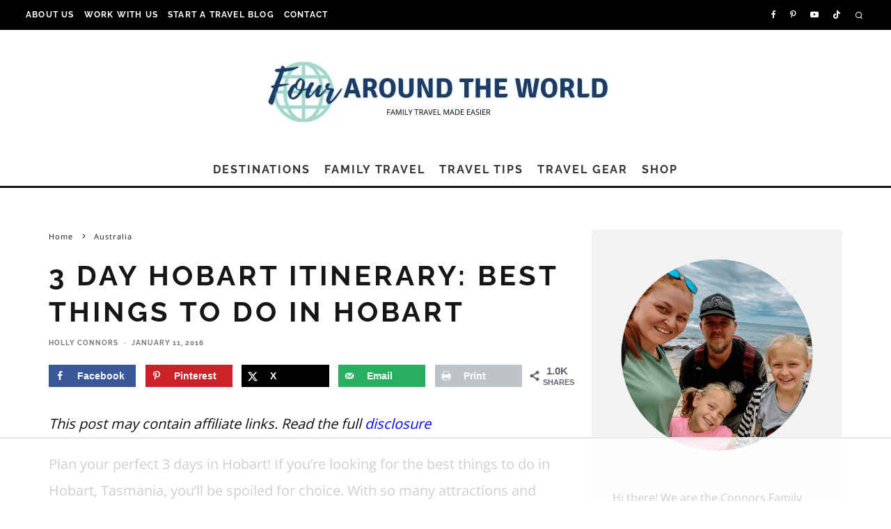

--- FILE ---
content_type: text/html; charset=UTF-8
request_url: https://fouraroundtheworld.com/3-day-hobart-itinerary/
body_size: 107183
content:
<!DOCTYPE html>
<html lang="en-AU" prefix="og: https://ogp.me/ns#">
<head>
	<meta charset="UTF-8">
			<meta name="viewport" content="width=device-width, height=device-height, initial-scale=1.0, minimum-scale=1.0">
		<link rel="profile" href="https://gmpg.org/xfn/11">
	<script data-no-optimize="1" data-cfasync="false" defer src="[data-uri]"></script><style data-no-optimize="1" data-cfasync="false">
	.adthrive-ad {
		margin-top: 10px;
		margin-bottom: 10px;
		text-align: center;
		overflow-x: visible;
		clear: both;
		line-height: 0;
	}
	/* for sticky SB9 */
.adthrive-sidebar.adthrive-stuck {
margin-top: 100px;
}
/* for sticky SB1-5 */
.adthrive-sticky-sidebar > div {
top: 95px !important;
}

.adthrive-sticky-container > div {
top: 65px !important;
}

.adthrive-sticky-container {
padding-bottom: 20px!important;
}

/* adjust video background color */

.adthrive-collapse-mobile-background {
background-color: #FFFFFF;
}
.adthrive-top-collapse-close svg > * {
    stroke: black!important;
}
/* END video background color */

/* Adjust Playlist Player Title and spacing */
.adthrive-player-title {
    margin: 10px 0 !important;
}

.adthrive-device-desktop .adthrive-player-container.adthrive-collapse-player {
    height: 440px !important;
    margin-bottom: 25px !important;
}

.adthrive-device-tablet .adthrive-player-container.adthrive-collapse-player {
    height: 320px !important;
    margin-bottom: 25px !important;
}

.adthrive-device-phone .adthrive-player-container.adthrive-collapse-player {
    height: 255px !important;
    margin-bottom: 25px !important;
}

/* END Playlist Player SPacing and Title adjustment */


</style>
<script data-no-optimize="1" data-cfasync="false" defer src="[data-uri]"></script>

<script data-no-optimize="1" data-cfasync="false" defer src="[data-uri]"></script>
<link rel="dns-prefetch" href="https://ads.adthrive.com/"><link rel="preconnect" href="https://ads.adthrive.com/"><link rel="preconnect" href="https://ads.adthrive.com/" crossorigin><!-- Hubbub v.1.36.3 https://morehubbub.com/ -->
<meta property="og:locale" content="en_AU" />
<meta property="og:type" content="article" />
<meta property="og:title" content="3 Day Hobart Itinerary: Best Things To Do In Hobart" />
<meta property="og:description" content="We help you put together the perfect Hobart itinerary with some of the best attractions and activities that the city has to offer." />
<meta property="og:url" content="https://fouraroundtheworld.com/3-day-hobart-itinerary/" />
<meta property="og:site_name" content="Four Around The World" />
<meta property="og:updated_time" content="2024-04-25T12:47:03+00:00" />
<meta property="article:published_time" content="2016-01-11T12:56:32+00:00" />
<meta property="article:modified_time" content="2024-04-25T12:47:03+00:00" />
<meta name="twitter:card" content="summary_large_image" />
<meta name="twitter:title" content="3 Day Hobart Itinerary: Best Things To Do In Hobart" />
<meta name="twitter:description" content="We help you put together the perfect Hobart itinerary with some of the best attractions and activities that the city has to offer." />
<meta class="flipboard-article" content="We help you put together the perfect Hobart itinerary with some of the best attractions and activities that the city has to offer." />
<meta property="og:image" content="https://fouraroundtheworld.com/wp-content/uploads/2016/01/hobart-with-view-of-mt-wellington.jpg" />
<meta name="twitter:image" content="https://fouraroundtheworld.com/wp-content/uploads/2016/01/hobart-with-view-of-mt-wellington.jpg" />
<meta property="og:image:width" content="1200" />
<meta property="og:image:height" content="700" />
<!-- Hubbub v.1.36.3 https://morehubbub.com/ -->

<!-- Search Engine Optimisation by Rank Math - https://rankmath.com/ -->
<title>3 Day Hobart Itinerary: Best Things To Do In Hobart</title><link rel="preload" href="https://fouraroundtheworld.com/wp-content/uploads/2020/12/2400-x-550-FOUR-AROUND-THE-WORLD-1.jpg" as="image" fetchpriority="high"><link rel="preload" href="https://fouraroundtheworld.com/wp-content/uploads/2020/12/Copy-of-Copy-of-2400-x-550-FOUR-AROUND-THE-WORLD-1.jpg" as="image" imagesrcset="https://fouraroundtheworld.com/wp-content/uploads/2020/12/Copy-of-2400-x-550-FOUR-AROUND-THE-WORLD-1.jpg 2x" fetchpriority="high"><link rel="preload" href="https://fouraroundtheworld.com/wp-content/themes/15zine/assets/css/15zine/codetipi-15zine.woff2?9oa0lg" as="font" crossorigin fetchpriority="high"><link rel="preload" href="https://fouraroundtheworld.com/cf-fonts/s/raleway/5.0.16/latin/700/normal.woff2" as="font" type="font/woff2" crossorigin fetchpriority="high"><link rel="preload" href="https://fouraroundtheworld.com/wp-content/themes/15zine/assets/css/15zine/codetipi-15zine.woff2?8m76yw" as="font" crossorigin fetchpriority="high"><link rel="preload" href="https://fouraroundtheworld.com/cf-fonts/s/open-sans/5.0.20/latin/400/normal.woff2" as="font" type="font/woff2" crossorigin fetchpriority="high"><link rel="preload" href="https://fouraroundtheworld.com/cf-fonts/s/open-sans/5.0.20/latin/700/normal.woff2" as="font" type="font/woff2" crossorigin fetchpriority="high"><style id="perfmatters-used-css">.wp-block-button__link{box-sizing:border-box;cursor:pointer;display:inline-block;text-align:center;word-break:break-word;}.wp-block-button__link.aligncenter{text-align:center;}:where(.wp-block-button__link){border-radius:9999px;box-shadow:none;padding:calc(.667em + 2px) calc(1.333em + 2px);text-decoration:none;}.wp-block-button[style*=text-decoration] .wp-block-button__link{text-decoration:inherit;}:root :where(.wp-block-button .wp-block-button__link.is-style-outline),:root :where(.wp-block-button.is-style-outline>.wp-block-button__link){border:2px solid;padding:.667em 1.333em;}:root :where(.wp-block-button .wp-block-button__link.is-style-outline:not(.has-text-color)),:root :where(.wp-block-button.is-style-outline>.wp-block-button__link:not(.has-text-color)){color:currentColor;}:root :where(.wp-block-button .wp-block-button__link.is-style-outline:not(.has-background)),:root :where(.wp-block-button.is-style-outline>.wp-block-button__link:not(.has-background)){background-color:initial;background-image:none;}.wp-block-buttons>.wp-block-button{display:inline-block;margin:0;}.wp-block-buttons.aligncenter{text-align:center;}.wp-block-buttons[style*=text-decoration] .wp-block-button,.wp-block-buttons[style*=text-decoration] .wp-block-button__link{text-decoration:inherit;}.wp-block-button.aligncenter,.wp-block-calendar{text-align:center;}:where(.wp-block-columns){margin-bottom:1.75em;}:where(.wp-block-columns.has-background){padding:1.25em 2.375em;}:where(.wp-block-post-comments input[type=submit]){border:none;}:where(.wp-block-cover-image:not(.has-text-color)),:where(.wp-block-cover:not(.has-text-color)){color:#fff;}:where(.wp-block-cover-image.is-light:not(.has-text-color)),:where(.wp-block-cover.is-light:not(.has-text-color)){color:#000;}:root :where(.wp-block-cover h1:not(.has-text-color)),:root :where(.wp-block-cover h2:not(.has-text-color)),:root :where(.wp-block-cover h3:not(.has-text-color)),:root :where(.wp-block-cover h4:not(.has-text-color)),:root :where(.wp-block-cover h5:not(.has-text-color)),:root :where(.wp-block-cover h6:not(.has-text-color)),:root :where(.wp-block-cover p:not(.has-text-color)){color:inherit;}.wp-block-embed{overflow-wrap:break-word;}.wp-block-embed :where(figcaption){margin-bottom:1em;margin-top:.5em;}.wp-block-embed iframe{max-width:100%;}.wp-block-embed__wrapper{position:relative;}:where(.wp-block-file){margin-bottom:1.5em;}:where(.wp-block-file__button){border-radius:2em;display:inline-block;padding:.5em 1em;}:where(.wp-block-file__button):is(a):active,:where(.wp-block-file__button):is(a):focus,:where(.wp-block-file__button):is(a):hover,:where(.wp-block-file__button):is(a):visited{box-shadow:none;color:#fff;opacity:.85;text-decoration:none;}.wp-block-group{box-sizing:border-box;}:where(.wp-block-group.wp-block-group-is-layout-constrained){position:relative;}h1.has-background,h2.has-background,h3.has-background,h4.has-background,h5.has-background,h6.has-background{padding:1.25em 2.375em;}.wp-block-image a{display:inline-block;}.wp-block-image img{box-sizing:border-box;height:auto;max-width:100%;vertical-align:bottom;}.wp-block-image[style*=border-radius] img,.wp-block-image[style*=border-radius]>a{border-radius:inherit;}.wp-block-image.aligncenter{text-align:center;}.wp-block-image .aligncenter,.wp-block-image .alignleft,.wp-block-image .alignright,.wp-block-image.aligncenter,.wp-block-image.alignleft,.wp-block-image.alignright{display:table;}.wp-block-image .aligncenter{margin-left:auto;margin-right:auto;}.wp-block-image :where(figcaption){margin-bottom:1em;margin-top:.5em;}.wp-block-image figure{margin:0;}@keyframes show-content-image{0%{visibility:hidden;}99%{visibility:hidden;}to{visibility:visible;}}@keyframes turn-on-visibility{0%{opacity:0;}to{opacity:1;}}@keyframes turn-off-visibility{0%{opacity:1;visibility:visible;}99%{opacity:0;visibility:visible;}to{opacity:0;visibility:hidden;}}@keyframes lightbox-zoom-in{0%{transform:translate(calc(( -100vw + var(--wp--lightbox-scrollbar-width) ) / 2 + var(--wp--lightbox-initial-left-position)),calc(-50vh + var(--wp--lightbox-initial-top-position))) scale(var(--wp--lightbox-scale));}to{transform:translate(-50%,-50%) scale(1);}}@keyframes lightbox-zoom-out{0%{transform:translate(-50%,-50%) scale(1);visibility:visible;}99%{visibility:visible;}to{transform:translate(calc(( -100vw + var(--wp--lightbox-scrollbar-width) ) / 2 + var(--wp--lightbox-initial-left-position)),calc(-50vh + var(--wp--lightbox-initial-top-position))) scale(var(--wp--lightbox-scale));visibility:hidden;}}:where(.wp-block-latest-comments:not([style*=line-height] .wp-block-latest-comments__comment)){line-height:1.1;}:where(.wp-block-latest-comments:not([style*=line-height] .wp-block-latest-comments__comment-excerpt p)){line-height:1.8;}:root :where(.wp-block-latest-posts.is-grid){padding:0;}:root :where(.wp-block-latest-posts.wp-block-latest-posts__list){padding-left:0;}ol,ul{box-sizing:border-box;}:root :where(.wp-block-list.has-background){padding:1.25em 2.375em;}:where(.wp-block-navigation.has-background .wp-block-navigation-item a:not(.wp-element-button)),:where(.wp-block-navigation.has-background .wp-block-navigation-submenu a:not(.wp-element-button)){padding:.5em 1em;}:where(.wp-block-navigation .wp-block-navigation__submenu-container .wp-block-navigation-item a:not(.wp-element-button)),:where(.wp-block-navigation .wp-block-navigation__submenu-container .wp-block-navigation-submenu a:not(.wp-element-button)),:where(.wp-block-navigation .wp-block-navigation__submenu-container .wp-block-navigation-submenu button.wp-block-navigation-item__content),:where(.wp-block-navigation .wp-block-navigation__submenu-container .wp-block-pages-list__item button.wp-block-navigation-item__content){padding:.5em 1em;}@keyframes overlay-menu__fade-in-animation{0%{opacity:0;transform:translateY(.5em);}to{opacity:1;transform:translateY(0);}}:root :where(p.has-background){padding:1.25em 2.375em;}:where(p.has-text-color:not(.has-link-color)) a{color:inherit;}:where(.wp-block-post-comments-form) input:not([type=submit]),:where(.wp-block-post-comments-form) textarea{border:1px solid #949494;font-family:inherit;font-size:1em;}:where(.wp-block-post-comments-form) input:where(:not([type=submit]):not([type=checkbox])),:where(.wp-block-post-comments-form) textarea{padding:calc(.667em + 2px);}:where(.wp-block-post-excerpt){box-sizing:border-box;margin-bottom:var(--wp--style--block-gap);margin-top:var(--wp--style--block-gap);}:where(.wp-block-preformatted.has-background){padding:1.25em 2.375em;}:where(.wp-block-search__button){border:1px solid #ccc;padding:6px 10px;}:where(.wp-block-search__input){font-family:inherit;font-size:inherit;font-style:inherit;font-weight:inherit;letter-spacing:inherit;line-height:inherit;text-transform:inherit;}:where(.wp-block-search__button-inside .wp-block-search__inside-wrapper){border:1px solid #949494;box-sizing:border-box;padding:4px;}:where(.wp-block-search__button-inside .wp-block-search__inside-wrapper) :where(.wp-block-search__button){padding:4px 8px;}.wp-block-separator{border:none;border-top:2px solid;}:root :where(.wp-block-separator.is-style-dots){height:auto;line-height:1;text-align:center;}:root :where(.wp-block-separator.is-style-dots):before{color:currentColor;content:"···";font-family:serif;font-size:1.5em;letter-spacing:2em;padding-left:2em;}:root :where(.wp-block-site-logo.is-style-rounded){border-radius:9999px;}:root :where(.wp-block-social-links .wp-social-link a){padding:.25em;}:root :where(.wp-block-social-links.is-style-logos-only .wp-social-link a){padding:0;}:root :where(.wp-block-social-links.is-style-pill-shape .wp-social-link a){padding-left:.66667em;padding-right:.66667em;}.wp-block-spacer{clear:both;}:root :where(.wp-block-tag-cloud.is-style-outline){display:flex;flex-wrap:wrap;gap:1ch;}:root :where(.wp-block-tag-cloud.is-style-outline a){border:1px solid;font-size:unset !important;margin-right:0;padding:1ch 2ch;text-decoration:none !important;}:root :where(.wp-block-table-of-contents){box-sizing:border-box;}:where(.wp-block-term-description){box-sizing:border-box;margin-bottom:var(--wp--style--block-gap);margin-top:var(--wp--style--block-gap);}:where(pre.wp-block-verse){font-family:inherit;}.editor-styles-wrapper,.entry-content{counter-reset:footnotes;}a[data-fn].fn{counter-increment:footnotes;display:inline-flex;font-size:smaller;text-decoration:none;text-indent:-9999999px;vertical-align:super;}a[data-fn].fn:after{content:"[" counter(footnotes) "]";float:left;text-indent:0;}.wp-element-button{cursor:pointer;}:root{--wp--preset--font-size--normal:16px;--wp--preset--font-size--huge:42px;}.has-text-align-center{text-align:center;}.aligncenter{clear:both;}.screen-reader-text{border:0;clip:rect(1px,1px,1px,1px);clip-path:inset(50%);height:1px;margin:-1px;overflow:hidden;padding:0;position:absolute;width:1px;word-wrap:normal !important;}.screen-reader-text:focus{background-color:#ddd;clip:auto !important;clip-path:none;color:#444;display:block;font-size:1em;height:auto;left:5px;line-height:normal;padding:15px 23px 14px;text-decoration:none;top:5px;width:auto;z-index:100000;}html :where(.has-border-color){border-style:solid;}html :where([style*=border-top-color]){border-top-style:solid;}html :where([style*=border-right-color]){border-right-style:solid;}html :where([style*=border-bottom-color]){border-bottom-style:solid;}html :where([style*=border-left-color]){border-left-style:solid;}html :where([style*=border-width]){border-style:solid;}html :where([style*=border-top-width]){border-top-style:solid;}html :where([style*=border-right-width]){border-right-style:solid;}html :where([style*=border-bottom-width]){border-bottom-style:solid;}html :where([style*=border-left-width]){border-left-style:solid;}html :where(img[class*=wp-image-]){height:auto;max-width:100%;}:where(figure){margin:0 0 1em;}html :where(.is-position-sticky){--wp-admin--admin-bar--position-offset:var(--wp-admin--admin-bar--height,0px);}@media screen and (max-width:600px){html :where(.is-position-sticky){--wp-admin--admin-bar--position-offset:0px;}}#dpsp-content-top{margin-bottom:1.2em;}#dpsp-content-bottom{margin-top:1.2em;}.dpsp-networks-btns-wrapper{margin:0 !important;padding:0 !important;list-style:none !important;}.dpsp-networks-btns-wrapper:after{display:block;clear:both;height:0;content:"";}.dpsp-networks-btns-wrapper li{float:left;margin:0;padding:0;border:0;list-style-type:none !important;-webkit-transition:all .15s ease-in;-moz-transition:all .15s ease-in;-o-transition:all .15s ease-in;transition:all .15s ease-in;}.dpsp-networks-btns-wrapper li:before{display:none !important;}.dpsp-networks-btns-wrapper li:first-child{margin-left:0 !important;}.dpsp-networks-btns-wrapper .dpsp-network-btn{display:flex;position:relative;-moz-box-sizing:border-box;box-sizing:border-box;width:100%;min-width:40px;height:40px;max-height:40px;padding:0;border:2px solid;border-radius:0;box-shadow:none;font-family:Arial,sans-serif;font-size:14px;font-weight:700;line-height:36px;text-align:center;vertical-align:middle;text-decoration:none !important;text-transform:unset !important;cursor:pointer;-webkit-transition:all .15s ease-in;-moz-transition:all .15s ease-in;-o-transition:all .15s ease-in;transition:all .15s ease-in;}.dpsp-networks-btns-wrapper .dpsp-network-btn .dpsp-network-label{padding-right:.5em;padding-left:.5em;}@media screen and (max-width:480px){.dpsp-network-hide-label-mobile,.dpsp-no-labels-mobile .dpsp-network-label{display:none !important;}}.dpsp-networks-btns-wrapper .dpsp-network-btn:focus,.dpsp-networks-btns-wrapper .dpsp-network-btn:hover{border:2px solid;outline:none;box-shadow:0 0 0 3px rgba(21,156,228,.4);box-shadow:0 0 0 3px var(--networkHover);}.dpsp-networks-btns-wrapper .dpsp-network-btn:after{display:block;clear:both;height:0;content:"";}.dpsp-networks-btns-wrapper.dpsp-column-5 li{width:20%;}.dpsp-has-spacing .dpsp-networks-btns-wrapper.dpsp-column-5 li{width:18.4%;}.dpsp-networks-btns-wrapper.dpsp-column-5 li:nth-child(5n){margin-right:0;}.dpsp-facebook{--networkAccent:#334d87;--networkColor:#3a579a;--networkHover:rgba(51,77,135,.4);}.dpsp-networks-btns-wrapper .dpsp-network-btn.dpsp-facebook{border-color:#3a579a;color:#3a579a;background:#3a579a;}.dpsp-networks-btns-wrapper .dpsp-network-btn.dpsp-facebook:not(:hover):not(:active){color:#3a579a;}.dpsp-networks-btns-wrapper .dpsp-network-btn.dpsp-facebook .dpsp-network-icon{border-color:#3a579a;color:#3a579a;background:#3a579a;}.dpsp-networks-btns-wrapper .dpsp-network-btn.dpsp-facebook .dpsp-network-icon .dpsp-network-icon-inner>svg{fill:var(--customNetworkColor,var(--networkColor,#3a579a));}.dpsp-networks-btns-wrapper .dpsp-network-btn.dpsp-facebook .dpsp-network-icon .dpsp-network-icon-inner>svg>svg{fill:var(--customNetworkColor,var(--networkColor,#3a579a));stroke:var(--customNetworkColor,var(--networkColor,#3a579a));stroke-width:1;}.dpsp-networks-btns-wrapper .dpsp-network-btn.dpsp-facebook:focus,.dpsp-networks-btns-wrapper .dpsp-network-btn.dpsp-facebook:focus .dpsp-network-icon,.dpsp-networks-btns-wrapper .dpsp-network-btn.dpsp-facebook:hover,.dpsp-networks-btns-wrapper .dpsp-network-btn.dpsp-facebook:hover .dpsp-network-icon{border-color:#334d87;color:#334d87;background:#334d87;}.dpsp-networks-btns-wrapper .dpsp-network-btn.dpsp-facebook:focus .dpsp-network-icon .dpsp-network-icon-inner>svg,.dpsp-networks-btns-wrapper .dpsp-network-btn.dpsp-facebook:hover .dpsp-network-icon .dpsp-network-icon-inner>svg{fill:#334d87;}.dpsp-networks-btns-wrapper .dpsp-network-btn.dpsp-facebook:focus .dpsp-network-icon .dpsp-network-icon-inner>svg>svg,.dpsp-networks-btns-wrapper .dpsp-network-btn.dpsp-facebook:hover .dpsp-network-icon .dpsp-network-icon-inner>svg>svg{fill:var(--customNetworkHoverColor,var(--networkHover,#334d87));stroke:var(--customNetworkHoverColor,var(--networkHover,#334d87));}.dpsp-pinterest{--networkAccent:#b31e24;--networkColor:#c92228;--networkHover:rgba(179,30,36,.4);}.dpsp-networks-btns-wrapper .dpsp-network-btn.dpsp-pinterest{border-color:#c92228;color:#c92228;background:#c92228;}.dpsp-networks-btns-wrapper .dpsp-network-btn.dpsp-pinterest:not(:hover):not(:active){color:#c92228;}.dpsp-networks-btns-wrapper .dpsp-network-btn.dpsp-pinterest .dpsp-network-icon{border-color:#c92228;color:#c92228;background:#c92228;}.dpsp-networks-btns-wrapper .dpsp-network-btn.dpsp-pinterest .dpsp-network-icon .dpsp-network-icon-inner>svg{fill:var(--customNetworkColor,var(--networkColor,#c92228));}.dpsp-networks-btns-wrapper .dpsp-network-btn.dpsp-pinterest .dpsp-network-icon .dpsp-network-icon-inner>svg>svg{fill:var(--customNetworkColor,var(--networkColor,#c92228));stroke:var(--customNetworkColor,var(--networkColor,#c92228));stroke-width:1;}.dpsp-networks-btns-wrapper .dpsp-network-btn.dpsp-pinterest:focus,.dpsp-networks-btns-wrapper .dpsp-network-btn.dpsp-pinterest:focus .dpsp-network-icon,.dpsp-networks-btns-wrapper .dpsp-network-btn.dpsp-pinterest:hover,.dpsp-networks-btns-wrapper .dpsp-network-btn.dpsp-pinterest:hover .dpsp-network-icon{border-color:#b31e24;color:#b31e24;background:#b31e24;}.dpsp-networks-btns-wrapper .dpsp-network-btn.dpsp-pinterest:focus .dpsp-network-icon .dpsp-network-icon-inner>svg,.dpsp-networks-btns-wrapper .dpsp-network-btn.dpsp-pinterest:hover .dpsp-network-icon .dpsp-network-icon-inner>svg{fill:#b31e24;}.dpsp-networks-btns-wrapper .dpsp-network-btn.dpsp-pinterest:focus .dpsp-network-icon .dpsp-network-icon-inner>svg>svg,.dpsp-networks-btns-wrapper .dpsp-network-btn.dpsp-pinterest:hover .dpsp-network-icon .dpsp-network-icon-inner>svg>svg{fill:var(--customNetworkHoverColor,var(--networkHover,#b31e24));stroke:var(--customNetworkHoverColor,var(--networkHover,#b31e24));}.dpsp-email{--networkAccent:#239e57;--networkColor:#27ae60;--networkHover:rgba(35,158,87,.4);}.dpsp-networks-btns-wrapper .dpsp-network-btn.dpsp-email{border-color:#27ae60;color:#27ae60;background:#27ae60;}.dpsp-networks-btns-wrapper .dpsp-network-btn.dpsp-email:not(:hover):not(:active){color:#27ae60;}.dpsp-networks-btns-wrapper .dpsp-network-btn.dpsp-email .dpsp-network-icon{border-color:#27ae60;color:#27ae60;background:#27ae60;}.dpsp-networks-btns-wrapper .dpsp-network-btn.dpsp-email .dpsp-network-icon .dpsp-network-icon-inner>svg{fill:var(--customNetworkColor,var(--networkColor,#27ae60));}.dpsp-networks-btns-wrapper .dpsp-network-btn.dpsp-email .dpsp-network-icon .dpsp-network-icon-inner>svg>svg{fill:var(--customNetworkColor,var(--networkColor,#27ae60));stroke:var(--customNetworkColor,var(--networkColor,#27ae60));stroke-width:1;}.dpsp-networks-btns-wrapper .dpsp-network-btn.dpsp-email:focus,.dpsp-networks-btns-wrapper .dpsp-network-btn.dpsp-email:focus .dpsp-network-icon,.dpsp-networks-btns-wrapper .dpsp-network-btn.dpsp-email:hover,.dpsp-networks-btns-wrapper .dpsp-network-btn.dpsp-email:hover .dpsp-network-icon{border-color:#239e57;color:#239e57;background:#239e57;}.dpsp-networks-btns-wrapper .dpsp-network-btn.dpsp-email:focus .dpsp-network-icon .dpsp-network-icon-inner>svg,.dpsp-networks-btns-wrapper .dpsp-network-btn.dpsp-email:hover .dpsp-network-icon .dpsp-network-icon-inner>svg{fill:#239e57;}.dpsp-networks-btns-wrapper .dpsp-network-btn.dpsp-email:focus .dpsp-network-icon .dpsp-network-icon-inner>svg>svg,.dpsp-networks-btns-wrapper .dpsp-network-btn.dpsp-email:hover .dpsp-network-icon .dpsp-network-icon-inner>svg>svg{fill:var(--customNetworkHoverColor,var(--networkHover,#239e57));stroke:var(--customNetworkHoverColor,var(--networkHover,#239e57));}.dpsp-flipboard{--networkAccent:#d21d1d;--networkColor:#e12828;--networkHover:rgba(210,29,29,.4);}.dpsp-networks-btns-wrapper .dpsp-network-btn.dpsp-flipboard{border-color:#e12828;color:#e12828;background:#e12828;}.dpsp-networks-btns-wrapper .dpsp-network-btn.dpsp-flipboard:not(:hover):not(:active){color:#e12828;}.dpsp-networks-btns-wrapper .dpsp-network-btn.dpsp-flipboard .dpsp-network-icon{border-color:#e12828;color:#e12828;background:#e12828;}.dpsp-networks-btns-wrapper .dpsp-network-btn.dpsp-flipboard .dpsp-network-icon .dpsp-network-icon-inner>svg{fill:var(--customNetworkColor,var(--networkColor,#e12828));}.dpsp-networks-btns-wrapper .dpsp-network-btn.dpsp-flipboard .dpsp-network-icon .dpsp-network-icon-inner>svg>svg{fill:var(--customNetworkColor,var(--networkColor,#e12828));stroke:var(--customNetworkColor,var(--networkColor,#e12828));stroke-width:1;}.dpsp-networks-btns-wrapper .dpsp-network-btn.dpsp-flipboard:focus,.dpsp-networks-btns-wrapper .dpsp-network-btn.dpsp-flipboard:focus .dpsp-network-icon,.dpsp-networks-btns-wrapper .dpsp-network-btn.dpsp-flipboard:hover,.dpsp-networks-btns-wrapper .dpsp-network-btn.dpsp-flipboard:hover .dpsp-network-icon{border-color:#d21d1d;color:#d21d1d;background:#d21d1d;}.dpsp-networks-btns-wrapper .dpsp-network-btn.dpsp-flipboard:focus .dpsp-network-icon .dpsp-network-icon-inner>svg,.dpsp-networks-btns-wrapper .dpsp-network-btn.dpsp-flipboard:hover .dpsp-network-icon .dpsp-network-icon-inner>svg{fill:#d21d1d;}.dpsp-networks-btns-wrapper .dpsp-network-btn.dpsp-flipboard:focus .dpsp-network-icon .dpsp-network-icon-inner>svg>svg,.dpsp-networks-btns-wrapper .dpsp-network-btn.dpsp-flipboard:hover .dpsp-network-icon .dpsp-network-icon-inner>svg>svg{fill:var(--customNetworkHoverColor,var(--networkHover,#d21d1d));stroke:var(--customNetworkHoverColor,var(--networkHover,#d21d1d));}.dpsp-threads{--networkAccent:#000;--networkColor:#000;--networkHover:rgba(0,0,0,.4);}.dpsp-networks-btns-wrapper .dpsp-network-btn.dpsp-threads{border-color:#000;color:#000;background:#000;}.dpsp-networks-btns-wrapper .dpsp-network-btn.dpsp-threads:not(:hover):not(:active){color:#000;}.dpsp-networks-btns-wrapper .dpsp-network-btn.dpsp-threads .dpsp-network-icon{border-color:#000;color:#000;background:#000;}.dpsp-networks-btns-wrapper .dpsp-network-btn.dpsp-threads .dpsp-network-icon .dpsp-network-icon-inner>svg{fill:var(--customNetworkColor,var(--networkColor,#000));}.dpsp-networks-btns-wrapper .dpsp-network-btn.dpsp-threads .dpsp-network-icon .dpsp-network-icon-inner>svg>svg{fill:var(--customNetworkColor,var(--networkColor,#000));stroke:var(--customNetworkColor,var(--networkColor,#000));stroke-width:1;}.dpsp-networks-btns-wrapper .dpsp-network-btn.dpsp-threads:focus,.dpsp-networks-btns-wrapper .dpsp-network-btn.dpsp-threads:focus .dpsp-network-icon,.dpsp-networks-btns-wrapper .dpsp-network-btn.dpsp-threads:hover,.dpsp-networks-btns-wrapper .dpsp-network-btn.dpsp-threads:hover .dpsp-network-icon{border-color:#000;color:#000;background:#000;}.dpsp-networks-btns-wrapper .dpsp-network-btn.dpsp-threads:focus .dpsp-network-icon .dpsp-network-icon-inner>svg,.dpsp-networks-btns-wrapper .dpsp-network-btn.dpsp-threads:hover .dpsp-network-icon .dpsp-network-icon-inner>svg{fill:#000;}.dpsp-networks-btns-wrapper .dpsp-network-btn.dpsp-threads:focus .dpsp-network-icon .dpsp-network-icon-inner>svg>svg,.dpsp-networks-btns-wrapper .dpsp-network-btn.dpsp-threads:hover .dpsp-network-icon .dpsp-network-icon-inner>svg>svg{fill:var(--customNetworkHoverColor,var(--networkHover,#000));stroke:var(--customNetworkHoverColor,var(--networkHover,#000));}.dpsp-has-spacing .dpsp-networks-btns-wrapper li{margin-right:2%;margin-bottom:10px;margin-left:0 !important;}.dpsp-size-small .dpsp-networks-btns-wrapper:not(.dpsp-networks-btns-sidebar):not(.dpsp-networks-btns-sticky-bar) .dpsp-network-btn{min-width:32px;height:32px;max-height:32px;line-height:28px;}.dpsp-size-small .dpsp-networks-btns-wrapper:not(.dpsp-networks-btns-sidebar):not(.dpsp-networks-btns-sticky-bar) .dpsp-network-btn .dpsp-network-icon{width:32px;height:32px;line-height:28px;}.dpsp-size-small .dpsp-networks-btns-wrapper:not(.dpsp-networks-btns-sidebar):not(.dpsp-networks-btns-sticky-bar) .dpsp-network-btn .dpsp-network-icon-inner{height:28px;}@media print{#dpsp-content-bottom,#dpsp-content-top,#dpsp-floating-sidebar,#dpsp-pop-up,#dpsp-pop-up-overlay,#dpsp-sticky-bar-wrapper,.dpsp-share-text{display:none !important;}}.dpsp-networks-btns-wrapper .dpsp-network-btn .dpsp-network-icon{display:block;position:relative;top:-2px;left:-2px;-moz-box-sizing:border-box;box-sizing:border-box;width:40px;height:40px;border:2px solid;font-size:14px;line-height:36px;text-align:center;-webkit-transition:all .15s ease-in;-moz-transition:all .15s ease-in;-o-transition:all .15s ease-in;transition:all .15s ease-in;align-self:start;flex:0 0 auto;}.dpsp-icon-total-share svg,.dpsp-network-icon .dpsp-network-icon-inner svg{position:relative;overflow:visible;width:auto;max-height:14px;transition:fill .15s ease-in-out;}.dpsp-icon-total-share,.dpsp-network-icon-inner{display:flex;align-items:center;justify-content:center;}.dpsp-network-icon-inner{height:36px;transition:all .2s ease;}.dpsp-show-total-share-count{position:relative;}.dpsp-total-share-wrapper{position:relative;margin-top:10px;color:#5d6368;font-family:Helvetica,Helvetica Neue,Arial,sans-serif;line-height:1.345;}.dpsp-total-share-wrapper .dpsp-total-share-count{font-size:15px;line-height:18px;white-space:nowrap;}.dpsp-total-share-wrapper .dpsp-icon-total-share{position:absolute;top:6px;left:0;margin-top:0;margin-left:0;}.dpsp-total-share-wrapper .dpsp-icon-total-share svg{top:2px;width:auto;max-height:16px;fill:#5d6368;}.dpsp-total-share-wrapper span{display:block;font-size:11px;font-weight:700;text-align:center;white-space:nowrap;text-transform:uppercase;}.dpsp-content-wrapper .dpsp-total-share-wrapper,.dpsp-pop-up-buttons-wrapper .dpsp-total-share-wrapper,.dpsp-share-buttons-wrapper .dpsp-total-share-wrapper,.dpsp-shortcode-wrapper .dpsp-total-share-wrapper{position:absolute;top:50%;box-sizing:border-box;width:60px;height:40px;margin-top:-21px;padding-left:20px;}.dpsp-content-wrapper.dpsp-show-total-share-count.dpsp-show-total-share-count-after,.dpsp-pop-up-buttons-wrapper.dpsp-show-total-share-count.dpsp-show-total-share-count-after,.dpsp-share-buttons-wrapper.dpsp-show-total-share-count.dpsp-show-total-share-count-after,.dpsp-shortcode-wrapper.dpsp-show-total-share-count.dpsp-show-total-share-count-after{padding-right:70px;}.dpsp-content-wrapper.dpsp-show-total-share-count.dpsp-show-total-share-count-after .dpsp-total-share-wrapper,.dpsp-pop-up-buttons-wrapper.dpsp-show-total-share-count.dpsp-show-total-share-count-after .dpsp-total-share-wrapper,.dpsp-share-buttons-wrapper.dpsp-show-total-share-count.dpsp-show-total-share-count-after .dpsp-total-share-wrapper,.dpsp-shortcode-wrapper.dpsp-show-total-share-count.dpsp-show-total-share-count-after .dpsp-total-share-wrapper{right:0;}.dpsp-button-style-1 .dpsp-network-btn{color:#fff !important;}.dpsp-button-style-1 .dpsp-network-btn .dpsp-network-icon:not(.dpsp-network-icon-outlined) .dpsp-network-icon-inner>svg{fill:#fff !important;}@-webkit-keyframes rightSpring{0%{left:0;}50%{left:-30px;}100%{left:0;}}@keyframes rightSpring{0%{left:0;}50%{left:-30px;}100%{left:0;}}@-webkit-keyframes leftSpring{0%{left:0;}50%{left:30px;}100%{left:0;}}@keyframes leftSpring{0%{left:0;}50%{left:30px;}100%{left:0;}}.entry-content:not(.single-content) .kb-table-of-content-nav{margin-bottom:30px;}.kb-table-of-content-nav .kb-table-of-contents-title{font-size:110%;font-weight:bold;display:block;}.kb-table-of-content-nav .kb-table-of-content-wrap{border-style:solid;border-width:0;padding:var(--global-kb-spacing-sm,1.5rem);}.kb-table-of-content-nav .kb-table-of-content-wrap:after{clear:both;display:table;content:"";}.kb-table-of-content-nav .kb-table-of-content-wrap .kb-table-of-content-list{margin:var(--global-kb-spacing-sm,1.5rem) 0 0 0;padding-left:1.75em;list-style:disc;}.kb-table-of-content-nav .kb-table-of-content-wrap .kb-table-of-content-list .kb-table-of-contents__entry{color:inherit;}.kb-table-of-content-nav .kb-table-of-content-wrap .kb-table-of-content-list li:last-child{margin-bottom:0px;}.kb-table-of-content-nav .kb-table-of-content-wrap .kb-table-of-content-link-style-underline a{text-decoration:underline;}.kb-table-of-contents-title-wrap{display:flex;align-content:space-between;align-items:center;width:100%;border-style:solid;border-width:0;}.kb-table-of-contents-title-wrap .kb-table-of-contents-title{flex-grow:1;}.kb-table-of-contents-title-wrap .kb-table-of-contents-icon-trigger{display:block;background:rgba(0,0,0,0);height:24px;margin-left:auto;position:relative;transition:all ease-in-out .2s;width:24px;min-width:24px;padding:0;border-radius:0;color:inherit;border:0;box-shadow:none !important;}.kb-toggle-icon-style-arrow .kb-table-of-contents-icon-trigger:after,.kb-toggle-icon-style-arrow .kb-table-of-contents-icon-trigger:before,.kb-toggle-icon-style-arrowcircle .kb-table-of-contents-icon-trigger:after,.kb-toggle-icon-style-arrowcircle .kb-table-of-contents-icon-trigger:before{content:"";background-color:currentColor;height:2px;position:absolute;top:11px;transition:all ease-in-out .1333333333s;width:12px;}.kb-toggle-icon-style-arrow .kb-table-of-contents-icon-trigger:before,.kb-toggle-icon-style-arrowcircle .kb-table-of-contents-icon-trigger:before{left:2px;transform:rotate(45deg);transform-origin:50%;}.kb-toggle-icon-style-arrow .kb-table-of-contents-icon-trigger:after,.kb-toggle-icon-style-arrowcircle .kb-table-of-contents-icon-trigger:after{transform:rotate(-45deg);right:2px;transform-origin:50%;}.kb-table-of-content-nav.kb-toc-toggle-hidden .kb-table-of-content-wrap .kb-table-of-content-list{height:0 !important;padding:0 !important;margin:0 !important;overflow:hidden;visibility:hidden;}.kt-row-layout-inner,.kb-row-layout-wrap{position:relative;border:0 solid rgba(0,0,0,0);}.kt-row-layout-inner:before,.kb-row-layout-wrap:before{clear:both;display:table;content:"";}.kt-row-column-wrap{display:grid;grid-template-columns:minmax(0,1fr);gap:var(--global-row-gutter-md,2rem) var(--global-row-gutter-md,2rem);grid-auto-rows:minmax(min-content,max-content);z-index:1;position:relative;}.wp-block-kadence-rowlayout .kt-row-column-wrap.kb-theme-content-width{margin-left:auto;margin-right:auto;}.kt-row-has-bg>.kt-row-column-wrap{padding-left:var(--global-content-edge-padding,15px);padding-right:var(--global-content-edge-padding,15px);}@media (min-width: 768px)and (max-width: 1024px){.wp-block-kadence-rowlayout [id*=jarallax-container-]>div{height:var(--kb-screen-height-fix,100vh) !important;margin-top:-40px !important;}}@media only screen and (min-width: 768px)and (max-width: 1366px)and (-webkit-min-device-pixel-ratio: 2){.wp-block-kadence-rowlayout [id*=jarallax-container-]>div{height:var(--kb-screen-height-fix,100vh) !important;margin-top:-40px !important;}}.kb-blocks-bg-slider-init.splide .splide__pagination{bottom:10px;}.kb-blocks-bg-slider-init.splide .splide__arrow{z-index:100;}:where(.kb-row-layout-wrap:has(.wp-block-kadence-navigation)){z-index:49;}:where(header .kb-row-layout-wrap:has(.wp-block-kadence-navigation)){z-index:1000;}.wp-block-kadence-column{display:flex;flex-direction:column;z-index:1;min-width:0;min-height:0;}.kt-inside-inner-col{flex-direction:column;border:0 solid rgba(0,0,0,0);position:relative;transition:all .3s ease;}</style>
<meta name="description" content="Plan your perfect 3 day Hobart itinerary with the best things to do in the Tasmania capital for short stays. This is the ultimate guide to Hobart trip planning."/>
<meta name="robots" content="follow, index, max-snippet:-1, max-video-preview:-1, max-image-preview:large"/>
<link rel="canonical" href="https://fouraroundtheworld.com/3-day-hobart-itinerary/" />
<meta property="og:locale" content="en_US" />
<meta property="og:type" content="article" />
<meta property="og:title" content="3 Day Hobart Itinerary: Best Things To Do In Hobart" />
<meta property="og:description" content="Plan your perfect 3 day Hobart itinerary with the best things to do in the Tasmania capital for short stays. This is the ultimate guide to Hobart trip planning." />
<meta property="og:url" content="https://fouraroundtheworld.com/3-day-hobart-itinerary/" />
<meta property="og:site_name" content="Four Around The World" />
<meta property="article:publisher" content="https://facebook.com/fouraroundworld" />
<meta property="article:author" content="https://facebook.com/fouraroundworld" />
<meta property="article:tag" content="Itinerary" />
<meta property="article:tag" content="Tasmania" />
<meta property="article:section" content="Australia" />
<meta property="og:updated_time" content="2024-04-25T12:47:03+10:00" />
<meta property="og:image" content="https://fouraroundtheworld.com/wp-content/uploads/2016/01/hobart-with-view-of-mt-wellington.jpg" />
<meta property="og:image:secure_url" content="https://fouraroundtheworld.com/wp-content/uploads/2016/01/hobart-with-view-of-mt-wellington.jpg" />
<meta property="og:image:width" content="1200" />
<meta property="og:image:height" content="700" />
<meta property="og:image:alt" content="hobart with view of mt wellington" />
<meta property="og:image:type" content="image/jpeg" />
<meta property="article:published_time" content="2016-01-11T12:56:32+10:00" />
<meta property="article:modified_time" content="2024-04-25T12:47:03+10:00" />
<meta name="twitter:card" content="summary_large_image" />
<meta name="twitter:title" content="3 Day Hobart Itinerary: Best Things To Do In Hobart" />
<meta name="twitter:description" content="Plan your perfect 3 day Hobart itinerary with the best things to do in the Tasmania capital for short stays. This is the ultimate guide to Hobart trip planning." />
<meta name="twitter:site" content="@fouraroundworld" />
<meta name="twitter:creator" content="@fouraroundworld" />
<meta name="twitter:image" content="https://fouraroundtheworld.com/wp-content/uploads/2016/01/hobart-with-view-of-mt-wellington.jpg" />
<meta name="twitter:label1" content="Written by" />
<meta name="twitter:data1" content="Holly Connors" />
<meta name="twitter:label2" content="Time to read" />
<meta name="twitter:data2" content="12 minutes" />
<script type="application/ld+json" class="rank-math-schema">{"@context":"https://schema.org","@graph":[{"@type":["Person","Organization"],"@id":"https://fouraroundtheworld.com/#person","name":"Holly","sameAs":["https://facebook.com/fouraroundworld","https://twitter.com/fouraroundworld"],"logo":{"@type":"ImageObject","@id":"https://fouraroundtheworld.com/#logo","url":"https://fouraroundtheworld.com/wp-content/uploads/2020/10/cropped-Copy-of-Untitled-3-1.jpg","contentUrl":"https://fouraroundtheworld.com/wp-content/uploads/2020/10/cropped-Copy-of-Untitled-3-1.jpg","caption":"Four Around The World","inLanguage":"en-AU","width":"512","height":"512"},"image":{"@type":"ImageObject","@id":"https://fouraroundtheworld.com/#logo","url":"https://fouraroundtheworld.com/wp-content/uploads/2020/10/cropped-Copy-of-Untitled-3-1.jpg","contentUrl":"https://fouraroundtheworld.com/wp-content/uploads/2020/10/cropped-Copy-of-Untitled-3-1.jpg","caption":"Four Around The World","inLanguage":"en-AU","width":"512","height":"512"}},{"@type":"WebSite","@id":"https://fouraroundtheworld.com/#website","url":"https://fouraroundtheworld.com","name":"Four Around The World","publisher":{"@id":"https://fouraroundtheworld.com/#person"},"inLanguage":"en-AU"},{"@type":"ImageObject","@id":"https://fouraroundtheworld.com/wp-content/uploads/2016/01/hobart-with-view-of-mt-wellington.jpg","url":"https://fouraroundtheworld.com/wp-content/uploads/2016/01/hobart-with-view-of-mt-wellington.jpg","width":"1200","height":"700","caption":"hobart with view of mt wellington","inLanguage":"en-AU"},{"@type":"BreadcrumbList","@id":"https://fouraroundtheworld.com/3-day-hobart-itinerary/#breadcrumb","itemListElement":[{"@type":"ListItem","position":"1","item":{"@id":"https://fouraroundtheworld.com","name":"Home"}},{"@type":"ListItem","position":"2","item":{"@id":"https://fouraroundtheworld.com/australia/","name":"Australia"}},{"@type":"ListItem","position":"3","item":{"@id":"https://fouraroundtheworld.com/3-day-hobart-itinerary/","name":"3 Day Hobart Itinerary: Best Things To Do In Hobart"}}]},{"@type":"WebPage","@id":"https://fouraroundtheworld.com/3-day-hobart-itinerary/#webpage","url":"https://fouraroundtheworld.com/3-day-hobart-itinerary/","name":"3 Day Hobart Itinerary: Best Things To Do In Hobart","datePublished":"2016-01-11T12:56:32+10:00","dateModified":"2024-04-25T12:47:03+10:00","isPartOf":{"@id":"https://fouraroundtheworld.com/#website"},"primaryImageOfPage":{"@id":"https://fouraroundtheworld.com/wp-content/uploads/2016/01/hobart-with-view-of-mt-wellington.jpg"},"inLanguage":"en-AU","breadcrumb":{"@id":"https://fouraroundtheworld.com/3-day-hobart-itinerary/#breadcrumb"}},{"@type":"Person","@id":"https://fouraroundtheworld.com/author/holly/","name":"Holly Connors","url":"https://fouraroundtheworld.com/author/holly/","image":{"@type":"ImageObject","@id":"https://secure.gravatar.com/avatar/3dba5ec67ea5d70985699b564cccdf88ba3f49b978a02049a12f092f4ecf225a?s=96&amp;d=mm&amp;r=g","url":"https://secure.gravatar.com/avatar/3dba5ec67ea5d70985699b564cccdf88ba3f49b978a02049a12f092f4ecf225a?s=96&amp;d=mm&amp;r=g","caption":"Holly Connors","inLanguage":"en-AU"},"sameAs":["https://fouraroundtheworld.com","https://facebook.com/fouraroundworld","https://twitter.com/fouraroundworld"]},{"@type":"BlogPosting","headline":"3 Day Hobart Itinerary: Best Things To Do In Hobart","keywords":"3 day hobart itinerary,things to do in hobart","datePublished":"2016-01-11T12:56:32+10:00","dateModified":"2024-04-25T12:47:03+10:00","articleSection":"Australia","author":{"@id":"https://fouraroundtheworld.com/author/holly/","name":"Holly Connors"},"publisher":{"@id":"https://fouraroundtheworld.com/#person"},"description":"Plan your perfect 3 day Hobart itinerary with the best things to do in the Tasmania capital for short stays. This is the ultimate guide to Hobart trip planning.","name":"3 Day Hobart Itinerary: Best Things To Do In Hobart","@id":"https://fouraroundtheworld.com/3-day-hobart-itinerary/#richSnippet","isPartOf":{"@id":"https://fouraroundtheworld.com/3-day-hobart-itinerary/#webpage"},"image":{"@id":"https://fouraroundtheworld.com/wp-content/uploads/2016/01/hobart-with-view-of-mt-wellington.jpg"},"inLanguage":"en-AU","mainEntityOfPage":{"@id":"https://fouraroundtheworld.com/3-day-hobart-itinerary/#webpage"}}]}</script>
<!-- /Rank Math WordPress SEO plugin -->

<link rel='dns-prefetch' href='//fonts.googleapis.com' />
<link rel="alternate" type="application/rss+xml" title="Four Around The World &raquo; Feed" href="https://fouraroundtheworld.com/feed/" />
<link rel="alternate" type="application/rss+xml" title="Four Around The World &raquo; Comments Feed" href="https://fouraroundtheworld.com/comments/feed/" />
<link rel="alternate" type="application/rss+xml" title="Four Around The World &raquo; 3 Day Hobart Itinerary: Best Things To Do In Hobart Comments Feed" href="https://fouraroundtheworld.com/3-day-hobart-itinerary/feed/" />
<link rel="alternate" title="oEmbed (JSON)" type="application/json+oembed" href="https://fouraroundtheworld.com/wp-json/oembed/1.0/embed?url=https%3A%2F%2Ffouraroundtheworld.com%2F3-day-hobart-itinerary%2F" />
<link rel="alternate" title="oEmbed (XML)" type="text/xml+oembed" href="https://fouraroundtheworld.com/wp-json/oembed/1.0/embed?url=https%3A%2F%2Ffouraroundtheworld.com%2F3-day-hobart-itinerary%2F&#038;format=xml" />
<style id='wp-img-auto-sizes-contain-inline-css' type='text/css'>
img:is([sizes=auto i],[sizes^="auto," i]){contain-intrinsic-size:3000px 1500px}
/*# sourceURL=wp-img-auto-sizes-contain-inline-css */
</style>
<style id='wp-block-library-inline-css' type='text/css'>
:root{--wp-block-synced-color:#7a00df;--wp-block-synced-color--rgb:122,0,223;--wp-bound-block-color:var(--wp-block-synced-color);--wp-editor-canvas-background:#ddd;--wp-admin-theme-color:#007cba;--wp-admin-theme-color--rgb:0,124,186;--wp-admin-theme-color-darker-10:#006ba1;--wp-admin-theme-color-darker-10--rgb:0,107,160.5;--wp-admin-theme-color-darker-20:#005a87;--wp-admin-theme-color-darker-20--rgb:0,90,135;--wp-admin-border-width-focus:2px}@media (min-resolution:192dpi){:root{--wp-admin-border-width-focus:1.5px}}.wp-element-button{cursor:pointer}:root .has-very-light-gray-background-color{background-color:#eee}:root .has-very-dark-gray-background-color{background-color:#313131}:root .has-very-light-gray-color{color:#eee}:root .has-very-dark-gray-color{color:#313131}:root .has-vivid-green-cyan-to-vivid-cyan-blue-gradient-background{background:linear-gradient(135deg,#00d084,#0693e3)}:root .has-purple-crush-gradient-background{background:linear-gradient(135deg,#34e2e4,#4721fb 50%,#ab1dfe)}:root .has-hazy-dawn-gradient-background{background:linear-gradient(135deg,#faaca8,#dad0ec)}:root .has-subdued-olive-gradient-background{background:linear-gradient(135deg,#fafae1,#67a671)}:root .has-atomic-cream-gradient-background{background:linear-gradient(135deg,#fdd79a,#004a59)}:root .has-nightshade-gradient-background{background:linear-gradient(135deg,#330968,#31cdcf)}:root .has-midnight-gradient-background{background:linear-gradient(135deg,#020381,#2874fc)}:root{--wp--preset--font-size--normal:16px;--wp--preset--font-size--huge:42px}.has-regular-font-size{font-size:1em}.has-larger-font-size{font-size:2.625em}.has-normal-font-size{font-size:var(--wp--preset--font-size--normal)}.has-huge-font-size{font-size:var(--wp--preset--font-size--huge)}.has-text-align-center{text-align:center}.has-text-align-left{text-align:left}.has-text-align-right{text-align:right}.has-fit-text{white-space:nowrap!important}#end-resizable-editor-section{display:none}.aligncenter{clear:both}.items-justified-left{justify-content:flex-start}.items-justified-center{justify-content:center}.items-justified-right{justify-content:flex-end}.items-justified-space-between{justify-content:space-between}.screen-reader-text{border:0;clip-path:inset(50%);height:1px;margin:-1px;overflow:hidden;padding:0;position:absolute;width:1px;word-wrap:normal!important}.screen-reader-text:focus{background-color:#ddd;clip-path:none;color:#444;display:block;font-size:1em;height:auto;left:5px;line-height:normal;padding:15px 23px 14px;text-decoration:none;top:5px;width:auto;z-index:100000}html :where(.has-border-color){border-style:solid}html :where([style*=border-top-color]){border-top-style:solid}html :where([style*=border-right-color]){border-right-style:solid}html :where([style*=border-bottom-color]){border-bottom-style:solid}html :where([style*=border-left-color]){border-left-style:solid}html :where([style*=border-width]){border-style:solid}html :where([style*=border-top-width]){border-top-style:solid}html :where([style*=border-right-width]){border-right-style:solid}html :where([style*=border-bottom-width]){border-bottom-style:solid}html :where([style*=border-left-width]){border-left-style:solid}html :where(img[class*=wp-image-]){height:auto;max-width:100%}:where(figure){margin:0 0 1em}html :where(.is-position-sticky){--wp-admin--admin-bar--position-offset:var(--wp-admin--admin-bar--height,0px)}@media screen and (max-width:600px){html :where(.is-position-sticky){--wp-admin--admin-bar--position-offset:0px}}

/*# sourceURL=wp-block-library-inline-css */
</style><style id='wp-block-button-inline-css' type='text/css'>
.wp-block-button__link{align-content:center;box-sizing:border-box;cursor:pointer;display:inline-block;height:100%;text-align:center;word-break:break-word}.wp-block-button__link.aligncenter{text-align:center}.wp-block-button__link.alignright{text-align:right}:where(.wp-block-button__link){border-radius:9999px;box-shadow:none;padding:calc(.667em + 2px) calc(1.333em + 2px);text-decoration:none}.wp-block-button[style*=text-decoration] .wp-block-button__link{text-decoration:inherit}.wp-block-buttons>.wp-block-button.has-custom-width{max-width:none}.wp-block-buttons>.wp-block-button.has-custom-width .wp-block-button__link{width:100%}.wp-block-buttons>.wp-block-button.has-custom-font-size .wp-block-button__link{font-size:inherit}.wp-block-buttons>.wp-block-button.wp-block-button__width-25{width:calc(25% - var(--wp--style--block-gap, .5em)*.75)}.wp-block-buttons>.wp-block-button.wp-block-button__width-50{width:calc(50% - var(--wp--style--block-gap, .5em)*.5)}.wp-block-buttons>.wp-block-button.wp-block-button__width-75{width:calc(75% - var(--wp--style--block-gap, .5em)*.25)}.wp-block-buttons>.wp-block-button.wp-block-button__width-100{flex-basis:100%;width:100%}.wp-block-buttons.is-vertical>.wp-block-button.wp-block-button__width-25{width:25%}.wp-block-buttons.is-vertical>.wp-block-button.wp-block-button__width-50{width:50%}.wp-block-buttons.is-vertical>.wp-block-button.wp-block-button__width-75{width:75%}.wp-block-button.is-style-squared,.wp-block-button__link.wp-block-button.is-style-squared{border-radius:0}.wp-block-button.no-border-radius,.wp-block-button__link.no-border-radius{border-radius:0!important}:root :where(.wp-block-button .wp-block-button__link.is-style-outline),:root :where(.wp-block-button.is-style-outline>.wp-block-button__link){border:2px solid;padding:.667em 1.333em}:root :where(.wp-block-button .wp-block-button__link.is-style-outline:not(.has-text-color)),:root :where(.wp-block-button.is-style-outline>.wp-block-button__link:not(.has-text-color)){color:currentColor}:root :where(.wp-block-button .wp-block-button__link.is-style-outline:not(.has-background)),:root :where(.wp-block-button.is-style-outline>.wp-block-button__link:not(.has-background)){background-color:initial;background-image:none}
/*# sourceURL=https://fouraroundtheworld.com/wp-includes/blocks/button/style.min.css */
</style>
<style id='wp-block-heading-inline-css' type='text/css'>
h1:where(.wp-block-heading).has-background,h2:where(.wp-block-heading).has-background,h3:where(.wp-block-heading).has-background,h4:where(.wp-block-heading).has-background,h5:where(.wp-block-heading).has-background,h6:where(.wp-block-heading).has-background{padding:1.25em 2.375em}h1.has-text-align-left[style*=writing-mode]:where([style*=vertical-lr]),h1.has-text-align-right[style*=writing-mode]:where([style*=vertical-rl]),h2.has-text-align-left[style*=writing-mode]:where([style*=vertical-lr]),h2.has-text-align-right[style*=writing-mode]:where([style*=vertical-rl]),h3.has-text-align-left[style*=writing-mode]:where([style*=vertical-lr]),h3.has-text-align-right[style*=writing-mode]:where([style*=vertical-rl]),h4.has-text-align-left[style*=writing-mode]:where([style*=vertical-lr]),h4.has-text-align-right[style*=writing-mode]:where([style*=vertical-rl]),h5.has-text-align-left[style*=writing-mode]:where([style*=vertical-lr]),h5.has-text-align-right[style*=writing-mode]:where([style*=vertical-rl]),h6.has-text-align-left[style*=writing-mode]:where([style*=vertical-lr]),h6.has-text-align-right[style*=writing-mode]:where([style*=vertical-rl]){rotate:180deg}
/*# sourceURL=https://fouraroundtheworld.com/wp-includes/blocks/heading/style.min.css */
</style>
<style id='wp-block-image-inline-css' type='text/css'>
.wp-block-image>a,.wp-block-image>figure>a{display:inline-block}.wp-block-image img{box-sizing:border-box;height:auto;max-width:100%;vertical-align:bottom}@media not (prefers-reduced-motion){.wp-block-image img.hide{visibility:hidden}.wp-block-image img.show{animation:show-content-image .4s}}.wp-block-image[style*=border-radius] img,.wp-block-image[style*=border-radius]>a{border-radius:inherit}.wp-block-image.has-custom-border img{box-sizing:border-box}.wp-block-image.aligncenter{text-align:center}.wp-block-image.alignfull>a,.wp-block-image.alignwide>a{width:100%}.wp-block-image.alignfull img,.wp-block-image.alignwide img{height:auto;width:100%}.wp-block-image .aligncenter,.wp-block-image .alignleft,.wp-block-image .alignright,.wp-block-image.aligncenter,.wp-block-image.alignleft,.wp-block-image.alignright{display:table}.wp-block-image .aligncenter>figcaption,.wp-block-image .alignleft>figcaption,.wp-block-image .alignright>figcaption,.wp-block-image.aligncenter>figcaption,.wp-block-image.alignleft>figcaption,.wp-block-image.alignright>figcaption{caption-side:bottom;display:table-caption}.wp-block-image .alignleft{float:left;margin:.5em 1em .5em 0}.wp-block-image .alignright{float:right;margin:.5em 0 .5em 1em}.wp-block-image .aligncenter{margin-left:auto;margin-right:auto}.wp-block-image :where(figcaption){margin-bottom:1em;margin-top:.5em}.wp-block-image.is-style-circle-mask img{border-radius:9999px}@supports ((-webkit-mask-image:none) or (mask-image:none)) or (-webkit-mask-image:none){.wp-block-image.is-style-circle-mask img{border-radius:0;-webkit-mask-image:url('data:image/svg+xml;utf8,<svg viewBox="0 0 100 100" xmlns="http://www.w3.org/2000/svg"><circle cx="50" cy="50" r="50"/></svg>');mask-image:url('data:image/svg+xml;utf8,<svg viewBox="0 0 100 100" xmlns="http://www.w3.org/2000/svg"><circle cx="50" cy="50" r="50"/></svg>');mask-mode:alpha;-webkit-mask-position:center;mask-position:center;-webkit-mask-repeat:no-repeat;mask-repeat:no-repeat;-webkit-mask-size:contain;mask-size:contain}}:root :where(.wp-block-image.is-style-rounded img,.wp-block-image .is-style-rounded img){border-radius:9999px}.wp-block-image figure{margin:0}.wp-lightbox-container{display:flex;flex-direction:column;position:relative}.wp-lightbox-container img{cursor:zoom-in}.wp-lightbox-container img:hover+button{opacity:1}.wp-lightbox-container button{align-items:center;backdrop-filter:blur(16px) saturate(180%);background-color:#5a5a5a40;border:none;border-radius:4px;cursor:zoom-in;display:flex;height:20px;justify-content:center;opacity:0;padding:0;position:absolute;right:16px;text-align:center;top:16px;width:20px;z-index:100}@media not (prefers-reduced-motion){.wp-lightbox-container button{transition:opacity .2s ease}}.wp-lightbox-container button:focus-visible{outline:3px auto #5a5a5a40;outline:3px auto -webkit-focus-ring-color;outline-offset:3px}.wp-lightbox-container button:hover{cursor:pointer;opacity:1}.wp-lightbox-container button:focus{opacity:1}.wp-lightbox-container button:focus,.wp-lightbox-container button:hover,.wp-lightbox-container button:not(:hover):not(:active):not(.has-background){background-color:#5a5a5a40;border:none}.wp-lightbox-overlay{box-sizing:border-box;cursor:zoom-out;height:100vh;left:0;overflow:hidden;position:fixed;top:0;visibility:hidden;width:100%;z-index:100000}.wp-lightbox-overlay .close-button{align-items:center;cursor:pointer;display:flex;justify-content:center;min-height:40px;min-width:40px;padding:0;position:absolute;right:calc(env(safe-area-inset-right) + 16px);top:calc(env(safe-area-inset-top) + 16px);z-index:5000000}.wp-lightbox-overlay .close-button:focus,.wp-lightbox-overlay .close-button:hover,.wp-lightbox-overlay .close-button:not(:hover):not(:active):not(.has-background){background:none;border:none}.wp-lightbox-overlay .lightbox-image-container{height:var(--wp--lightbox-container-height);left:50%;overflow:hidden;position:absolute;top:50%;transform:translate(-50%,-50%);transform-origin:top left;width:var(--wp--lightbox-container-width);z-index:9999999999}.wp-lightbox-overlay .wp-block-image{align-items:center;box-sizing:border-box;display:flex;height:100%;justify-content:center;margin:0;position:relative;transform-origin:0 0;width:100%;z-index:3000000}.wp-lightbox-overlay .wp-block-image img{height:var(--wp--lightbox-image-height);min-height:var(--wp--lightbox-image-height);min-width:var(--wp--lightbox-image-width);width:var(--wp--lightbox-image-width)}.wp-lightbox-overlay .wp-block-image figcaption{display:none}.wp-lightbox-overlay button{background:none;border:none}.wp-lightbox-overlay .scrim{background-color:#fff;height:100%;opacity:.9;position:absolute;width:100%;z-index:2000000}.wp-lightbox-overlay.active{visibility:visible}@media not (prefers-reduced-motion){.wp-lightbox-overlay.active{animation:turn-on-visibility .25s both}.wp-lightbox-overlay.active img{animation:turn-on-visibility .35s both}.wp-lightbox-overlay.show-closing-animation:not(.active){animation:turn-off-visibility .35s both}.wp-lightbox-overlay.show-closing-animation:not(.active) img{animation:turn-off-visibility .25s both}.wp-lightbox-overlay.zoom.active{animation:none;opacity:1;visibility:visible}.wp-lightbox-overlay.zoom.active .lightbox-image-container{animation:lightbox-zoom-in .4s}.wp-lightbox-overlay.zoom.active .lightbox-image-container img{animation:none}.wp-lightbox-overlay.zoom.active .scrim{animation:turn-on-visibility .4s forwards}.wp-lightbox-overlay.zoom.show-closing-animation:not(.active){animation:none}.wp-lightbox-overlay.zoom.show-closing-animation:not(.active) .lightbox-image-container{animation:lightbox-zoom-out .4s}.wp-lightbox-overlay.zoom.show-closing-animation:not(.active) .lightbox-image-container img{animation:none}.wp-lightbox-overlay.zoom.show-closing-animation:not(.active) .scrim{animation:turn-off-visibility .4s forwards}}@keyframes show-content-image{0%{visibility:hidden}99%{visibility:hidden}to{visibility:visible}}@keyframes turn-on-visibility{0%{opacity:0}to{opacity:1}}@keyframes turn-off-visibility{0%{opacity:1;visibility:visible}99%{opacity:0;visibility:visible}to{opacity:0;visibility:hidden}}@keyframes lightbox-zoom-in{0%{transform:translate(calc((-100vw + var(--wp--lightbox-scrollbar-width))/2 + var(--wp--lightbox-initial-left-position)),calc(-50vh + var(--wp--lightbox-initial-top-position))) scale(var(--wp--lightbox-scale))}to{transform:translate(-50%,-50%) scale(1)}}@keyframes lightbox-zoom-out{0%{transform:translate(-50%,-50%) scale(1);visibility:visible}99%{visibility:visible}to{transform:translate(calc((-100vw + var(--wp--lightbox-scrollbar-width))/2 + var(--wp--lightbox-initial-left-position)),calc(-50vh + var(--wp--lightbox-initial-top-position))) scale(var(--wp--lightbox-scale));visibility:hidden}}
/*# sourceURL=https://fouraroundtheworld.com/wp-includes/blocks/image/style.min.css */
</style>
<style id='wp-block-list-inline-css' type='text/css'>
ol,ul{box-sizing:border-box}:root :where(.wp-block-list.has-background){padding:1.25em 2.375em}
/*# sourceURL=https://fouraroundtheworld.com/wp-includes/blocks/list/style.min.css */
</style>
<style id='wp-block-buttons-inline-css' type='text/css'>
.wp-block-buttons{box-sizing:border-box}.wp-block-buttons.is-vertical{flex-direction:column}.wp-block-buttons.is-vertical>.wp-block-button:last-child{margin-bottom:0}.wp-block-buttons>.wp-block-button{display:inline-block;margin:0}.wp-block-buttons.is-content-justification-left{justify-content:flex-start}.wp-block-buttons.is-content-justification-left.is-vertical{align-items:flex-start}.wp-block-buttons.is-content-justification-center{justify-content:center}.wp-block-buttons.is-content-justification-center.is-vertical{align-items:center}.wp-block-buttons.is-content-justification-right{justify-content:flex-end}.wp-block-buttons.is-content-justification-right.is-vertical{align-items:flex-end}.wp-block-buttons.is-content-justification-space-between{justify-content:space-between}.wp-block-buttons.aligncenter{text-align:center}.wp-block-buttons:not(.is-content-justification-space-between,.is-content-justification-right,.is-content-justification-left,.is-content-justification-center) .wp-block-button.aligncenter{margin-left:auto;margin-right:auto;width:100%}.wp-block-buttons[style*=text-decoration] .wp-block-button,.wp-block-buttons[style*=text-decoration] .wp-block-button__link{text-decoration:inherit}.wp-block-buttons.has-custom-font-size .wp-block-button__link{font-size:inherit}.wp-block-buttons .wp-block-button__link{width:100%}.wp-block-button.aligncenter{text-align:center}
/*# sourceURL=https://fouraroundtheworld.com/wp-includes/blocks/buttons/style.min.css */
</style>
<style id='wp-block-group-inline-css' type='text/css'>
.wp-block-group{box-sizing:border-box}:where(.wp-block-group.wp-block-group-is-layout-constrained){position:relative}
/*# sourceURL=https://fouraroundtheworld.com/wp-includes/blocks/group/style.min.css */
</style>
<style id='wp-block-paragraph-inline-css' type='text/css'>
.is-small-text{font-size:.875em}.is-regular-text{font-size:1em}.is-large-text{font-size:2.25em}.is-larger-text{font-size:3em}.has-drop-cap:not(:focus):first-letter{float:left;font-size:8.4em;font-style:normal;font-weight:100;line-height:.68;margin:.05em .1em 0 0;text-transform:uppercase}body.rtl .has-drop-cap:not(:focus):first-letter{float:none;margin-left:.1em}p.has-drop-cap.has-background{overflow:hidden}:root :where(p.has-background){padding:1.25em 2.375em}:where(p.has-text-color:not(.has-link-color)) a{color:inherit}p.has-text-align-left[style*="writing-mode:vertical-lr"],p.has-text-align-right[style*="writing-mode:vertical-rl"]{rotate:180deg}
/*# sourceURL=https://fouraroundtheworld.com/wp-includes/blocks/paragraph/style.min.css */
</style>
<style id='wp-block-spacer-inline-css' type='text/css'>
.wp-block-spacer{clear:both}
/*# sourceURL=https://fouraroundtheworld.com/wp-includes/blocks/spacer/style.min.css */
</style>
<style id='global-styles-inline-css' type='text/css'>
:root{--wp--preset--aspect-ratio--square: 1;--wp--preset--aspect-ratio--4-3: 4/3;--wp--preset--aspect-ratio--3-4: 3/4;--wp--preset--aspect-ratio--3-2: 3/2;--wp--preset--aspect-ratio--2-3: 2/3;--wp--preset--aspect-ratio--16-9: 16/9;--wp--preset--aspect-ratio--9-16: 9/16;--wp--preset--color--black: #000000;--wp--preset--color--cyan-bluish-gray: #abb8c3;--wp--preset--color--white: #ffffff;--wp--preset--color--pale-pink: #f78da7;--wp--preset--color--vivid-red: #cf2e2e;--wp--preset--color--luminous-vivid-orange: #ff6900;--wp--preset--color--luminous-vivid-amber: #fcb900;--wp--preset--color--light-green-cyan: #7bdcb5;--wp--preset--color--vivid-green-cyan: #00d084;--wp--preset--color--pale-cyan-blue: #8ed1fc;--wp--preset--color--vivid-cyan-blue: #0693e3;--wp--preset--color--vivid-purple: #9b51e0;--wp--preset--gradient--vivid-cyan-blue-to-vivid-purple: linear-gradient(135deg,rgb(6,147,227) 0%,rgb(155,81,224) 100%);--wp--preset--gradient--light-green-cyan-to-vivid-green-cyan: linear-gradient(135deg,rgb(122,220,180) 0%,rgb(0,208,130) 100%);--wp--preset--gradient--luminous-vivid-amber-to-luminous-vivid-orange: linear-gradient(135deg,rgb(252,185,0) 0%,rgb(255,105,0) 100%);--wp--preset--gradient--luminous-vivid-orange-to-vivid-red: linear-gradient(135deg,rgb(255,105,0) 0%,rgb(207,46,46) 100%);--wp--preset--gradient--very-light-gray-to-cyan-bluish-gray: linear-gradient(135deg,rgb(238,238,238) 0%,rgb(169,184,195) 100%);--wp--preset--gradient--cool-to-warm-spectrum: linear-gradient(135deg,rgb(74,234,220) 0%,rgb(151,120,209) 20%,rgb(207,42,186) 40%,rgb(238,44,130) 60%,rgb(251,105,98) 80%,rgb(254,248,76) 100%);--wp--preset--gradient--blush-light-purple: linear-gradient(135deg,rgb(255,206,236) 0%,rgb(152,150,240) 100%);--wp--preset--gradient--blush-bordeaux: linear-gradient(135deg,rgb(254,205,165) 0%,rgb(254,45,45) 50%,rgb(107,0,62) 100%);--wp--preset--gradient--luminous-dusk: linear-gradient(135deg,rgb(255,203,112) 0%,rgb(199,81,192) 50%,rgb(65,88,208) 100%);--wp--preset--gradient--pale-ocean: linear-gradient(135deg,rgb(255,245,203) 0%,rgb(182,227,212) 50%,rgb(51,167,181) 100%);--wp--preset--gradient--electric-grass: linear-gradient(135deg,rgb(202,248,128) 0%,rgb(113,206,126) 100%);--wp--preset--gradient--midnight: linear-gradient(135deg,rgb(2,3,129) 0%,rgb(40,116,252) 100%);--wp--preset--font-size--small: 13px;--wp--preset--font-size--medium: 20px;--wp--preset--font-size--large: 36px;--wp--preset--font-size--x-large: 42px;--wp--preset--spacing--20: 0.44rem;--wp--preset--spacing--30: 0.67rem;--wp--preset--spacing--40: 1rem;--wp--preset--spacing--50: 1.5rem;--wp--preset--spacing--60: 2.25rem;--wp--preset--spacing--70: 3.38rem;--wp--preset--spacing--80: 5.06rem;--wp--preset--shadow--natural: 6px 6px 9px rgba(0, 0, 0, 0.2);--wp--preset--shadow--deep: 12px 12px 50px rgba(0, 0, 0, 0.4);--wp--preset--shadow--sharp: 6px 6px 0px rgba(0, 0, 0, 0.2);--wp--preset--shadow--outlined: 6px 6px 0px -3px rgb(255, 255, 255), 6px 6px rgb(0, 0, 0);--wp--preset--shadow--crisp: 6px 6px 0px rgb(0, 0, 0);}:where(.is-layout-flex){gap: 0.5em;}:where(.is-layout-grid){gap: 0.5em;}body .is-layout-flex{display: flex;}.is-layout-flex{flex-wrap: wrap;align-items: center;}.is-layout-flex > :is(*, div){margin: 0;}body .is-layout-grid{display: grid;}.is-layout-grid > :is(*, div){margin: 0;}:where(.wp-block-columns.is-layout-flex){gap: 2em;}:where(.wp-block-columns.is-layout-grid){gap: 2em;}:where(.wp-block-post-template.is-layout-flex){gap: 1.25em;}:where(.wp-block-post-template.is-layout-grid){gap: 1.25em;}.has-black-color{color: var(--wp--preset--color--black) !important;}.has-cyan-bluish-gray-color{color: var(--wp--preset--color--cyan-bluish-gray) !important;}.has-white-color{color: var(--wp--preset--color--white) !important;}.has-pale-pink-color{color: var(--wp--preset--color--pale-pink) !important;}.has-vivid-red-color{color: var(--wp--preset--color--vivid-red) !important;}.has-luminous-vivid-orange-color{color: var(--wp--preset--color--luminous-vivid-orange) !important;}.has-luminous-vivid-amber-color{color: var(--wp--preset--color--luminous-vivid-amber) !important;}.has-light-green-cyan-color{color: var(--wp--preset--color--light-green-cyan) !important;}.has-vivid-green-cyan-color{color: var(--wp--preset--color--vivid-green-cyan) !important;}.has-pale-cyan-blue-color{color: var(--wp--preset--color--pale-cyan-blue) !important;}.has-vivid-cyan-blue-color{color: var(--wp--preset--color--vivid-cyan-blue) !important;}.has-vivid-purple-color{color: var(--wp--preset--color--vivid-purple) !important;}.has-black-background-color{background-color: var(--wp--preset--color--black) !important;}.has-cyan-bluish-gray-background-color{background-color: var(--wp--preset--color--cyan-bluish-gray) !important;}.has-white-background-color{background-color: var(--wp--preset--color--white) !important;}.has-pale-pink-background-color{background-color: var(--wp--preset--color--pale-pink) !important;}.has-vivid-red-background-color{background-color: var(--wp--preset--color--vivid-red) !important;}.has-luminous-vivid-orange-background-color{background-color: var(--wp--preset--color--luminous-vivid-orange) !important;}.has-luminous-vivid-amber-background-color{background-color: var(--wp--preset--color--luminous-vivid-amber) !important;}.has-light-green-cyan-background-color{background-color: var(--wp--preset--color--light-green-cyan) !important;}.has-vivid-green-cyan-background-color{background-color: var(--wp--preset--color--vivid-green-cyan) !important;}.has-pale-cyan-blue-background-color{background-color: var(--wp--preset--color--pale-cyan-blue) !important;}.has-vivid-cyan-blue-background-color{background-color: var(--wp--preset--color--vivid-cyan-blue) !important;}.has-vivid-purple-background-color{background-color: var(--wp--preset--color--vivid-purple) !important;}.has-black-border-color{border-color: var(--wp--preset--color--black) !important;}.has-cyan-bluish-gray-border-color{border-color: var(--wp--preset--color--cyan-bluish-gray) !important;}.has-white-border-color{border-color: var(--wp--preset--color--white) !important;}.has-pale-pink-border-color{border-color: var(--wp--preset--color--pale-pink) !important;}.has-vivid-red-border-color{border-color: var(--wp--preset--color--vivid-red) !important;}.has-luminous-vivid-orange-border-color{border-color: var(--wp--preset--color--luminous-vivid-orange) !important;}.has-luminous-vivid-amber-border-color{border-color: var(--wp--preset--color--luminous-vivid-amber) !important;}.has-light-green-cyan-border-color{border-color: var(--wp--preset--color--light-green-cyan) !important;}.has-vivid-green-cyan-border-color{border-color: var(--wp--preset--color--vivid-green-cyan) !important;}.has-pale-cyan-blue-border-color{border-color: var(--wp--preset--color--pale-cyan-blue) !important;}.has-vivid-cyan-blue-border-color{border-color: var(--wp--preset--color--vivid-cyan-blue) !important;}.has-vivid-purple-border-color{border-color: var(--wp--preset--color--vivid-purple) !important;}.has-vivid-cyan-blue-to-vivid-purple-gradient-background{background: var(--wp--preset--gradient--vivid-cyan-blue-to-vivid-purple) !important;}.has-light-green-cyan-to-vivid-green-cyan-gradient-background{background: var(--wp--preset--gradient--light-green-cyan-to-vivid-green-cyan) !important;}.has-luminous-vivid-amber-to-luminous-vivid-orange-gradient-background{background: var(--wp--preset--gradient--luminous-vivid-amber-to-luminous-vivid-orange) !important;}.has-luminous-vivid-orange-to-vivid-red-gradient-background{background: var(--wp--preset--gradient--luminous-vivid-orange-to-vivid-red) !important;}.has-very-light-gray-to-cyan-bluish-gray-gradient-background{background: var(--wp--preset--gradient--very-light-gray-to-cyan-bluish-gray) !important;}.has-cool-to-warm-spectrum-gradient-background{background: var(--wp--preset--gradient--cool-to-warm-spectrum) !important;}.has-blush-light-purple-gradient-background{background: var(--wp--preset--gradient--blush-light-purple) !important;}.has-blush-bordeaux-gradient-background{background: var(--wp--preset--gradient--blush-bordeaux) !important;}.has-luminous-dusk-gradient-background{background: var(--wp--preset--gradient--luminous-dusk) !important;}.has-pale-ocean-gradient-background{background: var(--wp--preset--gradient--pale-ocean) !important;}.has-electric-grass-gradient-background{background: var(--wp--preset--gradient--electric-grass) !important;}.has-midnight-gradient-background{background: var(--wp--preset--gradient--midnight) !important;}.has-small-font-size{font-size: var(--wp--preset--font-size--small) !important;}.has-medium-font-size{font-size: var(--wp--preset--font-size--medium) !important;}.has-large-font-size{font-size: var(--wp--preset--font-size--large) !important;}.has-x-large-font-size{font-size: var(--wp--preset--font-size--x-large) !important;}
/*# sourceURL=global-styles-inline-css */
</style>
<style id='block-style-variation-styles-inline-css' type='text/css'>
:root :where(.wp-block-button.is-style-outline--1 .wp-block-button__link){background: transparent none;border-color: currentColor;border-width: 2px;border-style: solid;color: currentColor;padding-top: 0.667em;padding-right: 1.33em;padding-bottom: 0.667em;padding-left: 1.33em;}
:root :where(.wp-block-button.is-style-outline--2 .wp-block-button__link){background: transparent none;border-color: currentColor;border-width: 2px;border-style: solid;color: currentColor;padding-top: 0.667em;padding-right: 1.33em;padding-bottom: 0.667em;padding-left: 1.33em;}
:root :where(.wp-block-button.is-style-outline--3 .wp-block-button__link){background: transparent none;border-color: currentColor;border-width: 2px;border-style: solid;color: currentColor;padding-top: 0.667em;padding-right: 1.33em;padding-bottom: 0.667em;padding-left: 1.33em;}
/*# sourceURL=block-style-variation-styles-inline-css */
</style>

<style id='classic-theme-styles-inline-css' type='text/css'>
/*! This file is auto-generated */
.wp-block-button__link{color:#fff;background-color:#32373c;border-radius:9999px;box-shadow:none;text-decoration:none;padding:calc(.667em + 2px) calc(1.333em + 2px);font-size:1.125em}.wp-block-file__button{background:#32373c;color:#fff;text-decoration:none}
/*# sourceURL=/wp-includes/css/classic-themes.min.css */
</style>
<link rel="stylesheet" id="codetipi-15zine-style-css" href="https://fouraroundtheworld.com/wp-content/cache/perfmatters/fouraroundtheworld.com/minify/708032c98b84.style.min.css?ver=3.3.9.8" type="text/css" media="all">
<style id='codetipi-15zine-style-inline-css' type='text/css'>
.link-color-wrap > * > a,.link-color-wrap > * > ul a{ color: #208bc9;}.link-color-wrap > * > a:hover,.link-color-wrap > * > ul a:hover{ color: #1b93b5;}body{ color: #0f0f0f;}.site-footer{ color: #fff;}body{font-size:20px;font-weight:400;line-height:1.9;text-transform:none;}.excerpt{font-size:14px;font-weight:400;line-height:1.6;text-transform:none;}.preview-thumbnail .title, .preview-review .title{font-size:14px;font-weight:700;letter-spacing:0.1em;line-height:1.3;text-transform:uppercase;}.byline{font-size:10px;font-weight:700;letter-spacing:0.1em;line-height:1.3;text-transform:uppercase;}.tipi-button, .button__back__home{font-size:14px;font-weight:700;letter-spacing:0.1em;text-transform:uppercase;}.breadcrumbs{font-size:11px;font-weight:400;letter-spacing:0.1em;text-transform:none;}.secondary-menu-wrap{font-size:14px;font-weight:700;letter-spacing:0.1em;line-height:1;text-transform:uppercase;}.preview-slider.title-s .title{font-size:14px;font-weight:700;letter-spacing:0.1em;line-height:1.3;text-transform:uppercase;}.preview-slider.title-m .title{font-size:14px;font-weight:700;letter-spacing:0.1em;line-height:1.3;text-transform:uppercase;}.preview-slider.title-l .title{font-size:14px;font-weight:700;letter-spacing:0.1em;line-height:1.3;text-transform:uppercase;}.preview-slider.title-xl .title{font-size:14px;font-weight:700;letter-spacing:0.1em;line-height:1.3;text-transform:uppercase;}.preview-grid.title-s .title{font-size:14px;font-weight:700;letter-spacing:0.1em;line-height:1.3;text-transform:uppercase;}.preview-grid.title-m .title{font-size:14px;font-weight:700;letter-spacing:0.1em;line-height:1.3;text-transform:uppercase;}.preview-grid.title-l .title{font-size:14px;font-weight:700;letter-spacing:0.1em;line-height:1.3;text-transform:uppercase;}.preview-classic .title{font-size:14px;font-weight:700;letter-spacing:0.1em;line-height:1.3;text-transform:uppercase;}.preview-2 .title{font-size:14px;font-weight:700;letter-spacing:0.1em;line-height:1.3;text-transform:uppercase;}.entry-content blockquote, .entry-content .wp-block-pullquote p{font-size:18px;font-weight:400;line-height:1.5;text-transform:none;}.hero-wrap .caption, .gallery-block__wrap .caption{font-size:10px;font-weight:400;line-height:1.2;text-transform:none;}.main-navigation{font-size:14px;font-weight:700;letter-spacing:0.12em;line-height:1;text-transform:uppercase;}.hero-meta.tipi-s-typo .title{font-size:18px;font-weight:700;letter-spacing:0.1em;line-height:1.3;text-transform:uppercase;}.hero-meta.tipi-m-typo .title{font-size:18px;font-weight:700;letter-spacing:0.1em;line-height:1.3;text-transform:uppercase;}.hero-meta.tipi-l-typo .title{font-size:18px;font-weight:700;letter-spacing:0.1em;line-height:1.3;text-transform:uppercase;}.entry-content h1{font-size:24px;font-weight:700;letter-spacing:0.1em;line-height:1.3;text-transform:uppercase;}.entry-content h2{font-size:22px;font-weight:700;letter-spacing:0.1em;line-height:1.3;text-transform:uppercase;}.entry-content h3{font-size:20px;font-weight:700;letter-spacing:0.1em;line-height:1.3;text-transform:uppercase;}.entry-content h4{font-size:18px;font-weight:700;letter-spacing:0.1em;line-height:1.3;text-transform:uppercase;}.entry-content h5{font-size:14px;font-weight:700;letter-spacing:0.1em;line-height:1.3;text-transform:uppercase;}.widget-title{font-size:14px;font-weight:700;letter-spacing:0.1em;line-height:1.3;text-transform:uppercase;}.block-title-wrap .title{font-size:18px;font-weight:700;letter-spacing:0.1em;line-height:1.2;text-transform:uppercase;}.block-subtitle{font-size:15px;font-weight:700;letter-spacing:0.1em;line-height:1.3;text-transform:uppercase;}.preview-classic { padding-bottom: 30px; }.block-wrap-classic .block ~ .block .preview-1:first-child { padding-top: 30px; }.preview-thumbnail { padding-bottom: 20px; }.codetipi-15zine-widget .preview-thumbnail { padding-bottom: 15px; }.preview-classic{ border-bottom:1px dotted #f2f2f2;}.preview-classic { margin-bottom: 30px; }.block-wrap-bs-62 .block ~ .block, .block-wrap-classic .block ~ .block .preview-1:first-child { margin-top: 30px; }.block-wrap-classic .block ~ .block .preview-1:first-child{ border-top:1px dotted #f2f2f2;}.preview-classic { margin-bottom: 30px; }.block-wrap-bs-62 .block ~ .block, .block-wrap-classic .block ~ .block .preview-1:first-child { margin-top: 30px; }.preview-thumbnail{ border-bottom:1px dotted #f2f2f2;}.preview-thumbnail { margin-bottom: 20px; }.codetipi-15zine-widget .preview-thumbnail { margin-bottom: 15px; }.main-menu-logo img { width: 110px; }.mm-submenu-2 .mm-51 .menu-wrap > .sub-menu > li > a { color: #f2c231; }.cb-review-box .cb-bar .cb-overlay span { background: #f9db32; }.cb-review-box i { color: #f9db32; }.preview-slider.tile-overlay--1:after, .preview-slider.tile-overlay--2 .meta:after { opacity: 0.25; }.preview-grid.tile-overlay--1:after, .preview-grid.tile-overlay--2 .meta:after { opacity: 0.25; }.main-navigation-border { border-bottom-color: #161616; }.cb-mm-on.cb-menu-light #cb-nav-bar .cb-main-nav > li:hover, .cb-mm-on.cb-menu-dark #cb-nav-bar .cb-main-nav > li:hover { background: #a0d9ca; }body {}body, #respond, .cb-font-body, .font-b { font-family: 'Open Sans',sans-serif; }h1, h2, h3, h4, h5, h6, .cb-font-header, .font-h, #bbp-user-navigation, .cb-byline, .product_meta, .price, .woocommerce-review-link, .cart_item, .cart-collaterals .cart_totals th { font-family: 'Raleway',sans-serif }.main-menu > li > a, .main-menu-wrap .menu-icons > li > a {
		padding-top: 15px;
		padding-bottom: 15px;
	}.secondary-menu-wrap .menu-icons > li > a, .secondary-menu-wrap .secondary-menu > li > a {
		padding-top: 15px;
		padding-bottom: 15px;
	}.site-mob-header:not(.site-mob-header-11) .header-padding .logo-main-wrap, .site-mob-header:not(.site-mob-header-11) .header-padding .icons-wrap a, .site-mob-header-11 .header-padding {
		padding-top: 20px;
		padding-bottom: 20px;
	}.grid-spacing { border-top-width: 3px; }@media only screen and (min-width: 481px) {.block-wrap-slider:not(.block-wrap-51) .slider-spacing { margin-right: 3px;}.block--feature.block-wrap-slider .block-inner-style { padding-top: 3px;}}@media only screen and (min-width: 768px) {.grid-spacing { border-right-width: 3px; }.block-wrap-55 .slide { margin-right: 3px!important; }.block-wrap-grid:not(.block-wrap-81) .block { width: calc( 100% + 3px ); }.preview-slider.tile-overlay--1:hover:after, .preview-slider.tile-overlay--2.tile-overlay--gradient:hover:after, .preview-slider.tile-overlay--2:hover .meta:after { opacity: 0.75 ; }.preview-grid.tile-overlay--1:hover:after, .preview-grid.tile-overlay--2.tile-overlay--gradient:hover:after, .preview-grid.tile-overlay--2:hover .meta:after { opacity: 0.75 ; }}@media only screen and (min-width: 1020px) {.site-header .header-padding {
		padding-top: 20px;
		padding-bottom: 20px;
	}.excerpt{font-size:16px;}.tipi-button, .button__back__home{font-size:12px;}.secondary-menu-wrap{font-size:12px;}.preview-slider.title-s .title{font-size:16px;}.preview-slider.title-m .title{font-size:16px;}.preview-slider.title-l .title{font-size:32px;}.preview-slider.title-xl .title{font-size:38px;}.preview-grid.title-s .title{font-size:16px;}.preview-grid.title-m .title{font-size:16px;}.preview-grid.title-l .title{font-size:32px;}.preview-classic .title{font-size:20px;}.preview-2 .title{font-size:22px;}.entry-content blockquote, .entry-content .wp-block-pullquote p{font-size:24px;}.main-navigation{font-size:16px;}.hero-meta.tipi-s-typo .title{font-size:30px;}.hero-meta.tipi-m-typo .title{font-size:40px;}.hero-meta.tipi-l-typo .title{font-size:50px;}.entry-content h1{font-size:50px;}.entry-content h2{font-size:30px;}.entry-content h3{font-size:24px;}.entry-content h4{font-size:20px;}.entry-content h5{font-size:18px;}.widget-title{font-size:20px;}.block-title-wrap .title{font-size:36px;}}.link-color-wrap a, .cb-body-light .cb-sidebar-widget a {
    color: blue;
}

a:hover { text-decoration: underline; }
/*# sourceURL=codetipi-15zine-style-inline-css */
</style>
<style type="text/css">@font-face {font-family:Raleway;font-style:normal;font-weight:700;src:url(/cf-fonts/s/raleway/5.0.16/latin-ext/700/normal.woff2);unicode-range:U+0100-02AF,U+0304,U+0308,U+0329,U+1E00-1E9F,U+1EF2-1EFF,U+2020,U+20A0-20AB,U+20AD-20CF,U+2113,U+2C60-2C7F,U+A720-A7FF;font-display:swap;}@font-face {font-family:Raleway;font-style:normal;font-weight:700;src:url(/cf-fonts/s/raleway/5.0.16/latin/700/normal.woff2);unicode-range:U+0000-00FF,U+0131,U+0152-0153,U+02BB-02BC,U+02C6,U+02DA,U+02DC,U+0304,U+0308,U+0329,U+2000-206F,U+2074,U+20AC,U+2122,U+2191,U+2193,U+2212,U+2215,U+FEFF,U+FFFD;font-display:swap;}@font-face {font-family:Raleway;font-style:normal;font-weight:700;src:url(/cf-fonts/s/raleway/5.0.16/cyrillic-ext/700/normal.woff2);unicode-range:U+0460-052F,U+1C80-1C88,U+20B4,U+2DE0-2DFF,U+A640-A69F,U+FE2E-FE2F;font-display:swap;}@font-face {font-family:Raleway;font-style:normal;font-weight:700;src:url(/cf-fonts/s/raleway/5.0.16/vietnamese/700/normal.woff2);unicode-range:U+0102-0103,U+0110-0111,U+0128-0129,U+0168-0169,U+01A0-01A1,U+01AF-01B0,U+0300-0301,U+0303-0304,U+0308-0309,U+0323,U+0329,U+1EA0-1EF9,U+20AB;font-display:swap;}@font-face {font-family:Raleway;font-style:normal;font-weight:700;src:url(/cf-fonts/s/raleway/5.0.16/cyrillic/700/normal.woff2);unicode-range:U+0301,U+0400-045F,U+0490-0491,U+04B0-04B1,U+2116;font-display:swap;}@font-face {font-family:Open Sans;font-style:normal;font-weight:400;src:url(/cf-fonts/s/open-sans/5.0.20/cyrillic-ext/400/normal.woff2);unicode-range:U+0460-052F,U+1C80-1C88,U+20B4,U+2DE0-2DFF,U+A640-A69F,U+FE2E-FE2F;font-display:swap;}@font-face {font-family:Open Sans;font-style:normal;font-weight:400;src:url(/cf-fonts/s/open-sans/5.0.20/hebrew/400/normal.woff2);unicode-range:U+0590-05FF,U+200C-2010,U+20AA,U+25CC,U+FB1D-FB4F;font-display:swap;}@font-face {font-family:Open Sans;font-style:normal;font-weight:400;src:url(/cf-fonts/s/open-sans/5.0.20/greek/400/normal.woff2);unicode-range:U+0370-03FF;font-display:swap;}@font-face {font-family:Open Sans;font-style:normal;font-weight:400;src:url(/cf-fonts/s/open-sans/5.0.20/latin-ext/400/normal.woff2);unicode-range:U+0100-02AF,U+0304,U+0308,U+0329,U+1E00-1E9F,U+1EF2-1EFF,U+2020,U+20A0-20AB,U+20AD-20CF,U+2113,U+2C60-2C7F,U+A720-A7FF;font-display:swap;}@font-face {font-family:Open Sans;font-style:normal;font-weight:400;src:url(/cf-fonts/s/open-sans/5.0.20/greek-ext/400/normal.woff2);unicode-range:U+1F00-1FFF;font-display:swap;}@font-face {font-family:Open Sans;font-style:normal;font-weight:400;src:url(/cf-fonts/s/open-sans/5.0.20/latin/400/normal.woff2);unicode-range:U+0000-00FF,U+0131,U+0152-0153,U+02BB-02BC,U+02C6,U+02DA,U+02DC,U+0304,U+0308,U+0329,U+2000-206F,U+2074,U+20AC,U+2122,U+2191,U+2193,U+2212,U+2215,U+FEFF,U+FFFD;font-display:swap;}@font-face {font-family:Open Sans;font-style:normal;font-weight:400;src:url(/cf-fonts/s/open-sans/5.0.20/vietnamese/400/normal.woff2);unicode-range:U+0102-0103,U+0110-0111,U+0128-0129,U+0168-0169,U+01A0-01A1,U+01AF-01B0,U+0300-0301,U+0303-0304,U+0308-0309,U+0323,U+0329,U+1EA0-1EF9,U+20AB;font-display:swap;}@font-face {font-family:Open Sans;font-style:normal;font-weight:400;src:url(/cf-fonts/s/open-sans/5.0.20/cyrillic/400/normal.woff2);unicode-range:U+0301,U+0400-045F,U+0490-0491,U+04B0-04B1,U+2116;font-display:swap;}@font-face {font-family:Open Sans;font-style:normal;font-weight:700;src:url(/cf-fonts/s/open-sans/5.0.20/hebrew/700/normal.woff2);unicode-range:U+0590-05FF,U+200C-2010,U+20AA,U+25CC,U+FB1D-FB4F;font-display:swap;}@font-face {font-family:Open Sans;font-style:normal;font-weight:700;src:url(/cf-fonts/s/open-sans/5.0.20/cyrillic/700/normal.woff2);unicode-range:U+0301,U+0400-045F,U+0490-0491,U+04B0-04B1,U+2116;font-display:swap;}@font-face {font-family:Open Sans;font-style:normal;font-weight:700;src:url(/cf-fonts/s/open-sans/5.0.20/greek-ext/700/normal.woff2);unicode-range:U+1F00-1FFF;font-display:swap;}@font-face {font-family:Open Sans;font-style:normal;font-weight:700;src:url(/cf-fonts/s/open-sans/5.0.20/latin-ext/700/normal.woff2);unicode-range:U+0100-02AF,U+0304,U+0308,U+0329,U+1E00-1E9F,U+1EF2-1EFF,U+2020,U+20A0-20AB,U+20AD-20CF,U+2113,U+2C60-2C7F,U+A720-A7FF;font-display:swap;}@font-face {font-family:Open Sans;font-style:normal;font-weight:700;src:url(/cf-fonts/s/open-sans/5.0.20/greek/700/normal.woff2);unicode-range:U+0370-03FF;font-display:swap;}@font-face {font-family:Open Sans;font-style:normal;font-weight:700;src:url(/cf-fonts/s/open-sans/5.0.20/latin/700/normal.woff2);unicode-range:U+0000-00FF,U+0131,U+0152-0153,U+02BB-02BC,U+02C6,U+02DA,U+02DC,U+0304,U+0308,U+0329,U+2000-206F,U+2074,U+20AC,U+2122,U+2191,U+2193,U+2212,U+2215,U+FEFF,U+FFFD;font-display:swap;}@font-face {font-family:Open Sans;font-style:normal;font-weight:700;src:url(/cf-fonts/s/open-sans/5.0.20/cyrillic-ext/700/normal.woff2);unicode-range:U+0460-052F,U+1C80-1C88,U+20B4,U+2DE0-2DFF,U+A640-A69F,U+FE2E-FE2F;font-display:swap;}@font-face {font-family:Open Sans;font-style:normal;font-weight:700;src:url(/cf-fonts/s/open-sans/5.0.20/vietnamese/700/normal.woff2);unicode-range:U+0102-0103,U+0110-0111,U+0128-0129,U+0168-0169,U+01A0-01A1,U+01AF-01B0,U+0300-0301,U+0303-0304,U+0308-0309,U+0323,U+0329,U+1EA0-1EF9,U+20AB;font-display:swap;}</style>
<link rel="stylesheet" id="swipebox-css" type="text/css" media="all" data-pmdelayedstyle="https://fouraroundtheworld.com/wp-content/themes/15zine/assets/css/swipebox.min.css?ver=1.4.4">
<link rel="stylesheet" id="dpsp-frontend-style-pro-css" type="text/css" media="all" data-pmdelayedstyle="https://fouraroundtheworld.com/wp-content/plugins/social-pug/assets/dist/style-frontend-pro.css?ver=1.36.3">
<style id='dpsp-frontend-style-pro-inline-css' type='text/css'>

				@media screen and ( max-width : 480px ) {
					.dpsp-content-wrapper.dpsp-hide-on-mobile,
					.dpsp-share-text.dpsp-hide-on-mobile {
						display: none;
					}
					.dpsp-has-spacing .dpsp-networks-btns-wrapper li {
						margin:0 2% 10px 0;
					}
					.dpsp-network-btn.dpsp-has-label:not(.dpsp-has-count) {
						max-height: 40px;
						padding: 0;
						justify-content: center;
					}
					.dpsp-content-wrapper.dpsp-size-small .dpsp-network-btn.dpsp-has-label:not(.dpsp-has-count){
						max-height: 32px;
					}
					.dpsp-content-wrapper.dpsp-size-large .dpsp-network-btn.dpsp-has-label:not(.dpsp-has-count){
						max-height: 46px;
					}
				}
			
/*# sourceURL=dpsp-frontend-style-pro-inline-css */
</style>
<link rel="stylesheet" id="kadence-blocks-tableofcontents-css" type="text/css" media="all" data-pmdelayedstyle="https://fouraroundtheworld.com/wp-content/plugins/kadence-blocks/dist/style-blocks-tableofcontents.css?ver=3.5.32">
<style id='kadence-blocks-global-variables-inline-css' type='text/css'>
:root {--global-kb-font-size-sm:clamp(0.8rem, 0.73rem + 0.217vw, 0.9rem);--global-kb-font-size-md:clamp(1.1rem, 0.995rem + 0.326vw, 1.25rem);--global-kb-font-size-lg:clamp(1.75rem, 1.576rem + 0.543vw, 2rem);--global-kb-font-size-xl:clamp(2.25rem, 1.728rem + 1.63vw, 3rem);--global-kb-font-size-xxl:clamp(2.5rem, 1.456rem + 3.26vw, 4rem);--global-kb-font-size-xxxl:clamp(2.75rem, 0.489rem + 7.065vw, 6rem);}:root {--global-palette1: #3182CE;--global-palette2: #2B6CB0;--global-palette3: #1A202C;--global-palette4: #2D3748;--global-palette5: #4A5568;--global-palette6: #718096;--global-palette7: #EDF2F7;--global-palette8: #F7FAFC;--global-palette9: #ffffff;}
/*# sourceURL=kadence-blocks-global-variables-inline-css */
</style>
<style id='kadence_blocks_css-inline-css' type='text/css'>
.kb-table-of-content-nav.kb-table-of-content-id665_561a4a-8d .kb-table-of-content-wrap{box-shadow:rgba(0, 0, 0, 0.2) 0px 0px 14px 0px;}
/*# sourceURL=kadence_blocks_css-inline-css */
</style>
<script type="pmdelayedscript" src="https://fouraroundtheworld.com/wp-includes/js/jquery/jquery.min.js?ver=3.7.1" id="jquery-core-js" data-perfmatters-type="text/javascript" data-cfasync="false" data-no-optimize="1" data-no-defer="1" data-no-minify="1"></script>
		<style>
			:root {
				--mv-create-radius: 0;
			}
		</style>
	<link rel="preload" type="font/woff2" as="font" href="https://fouraroundtheworld.com/wp-content/themes/15zine/assets/css/15zine/codetipi-15zine.woff2?9oa0lg" crossorigin><link rel="dns-prefetch" href="//fonts.googleapis.com"><meta name="hubbub-info" description="Hubbub 1.36.3"><script type="pmdelayedscript" data-cfasync="false" data-no-optimize="1" data-no-defer="1" data-no-minify="1">
(function (s, t, a, y, twenty, two) {
s.Stay22 = s.Stay22 || {};
// Just fill out your configs here
s.Stay22.params = {
  aid: "fouraroundtheworld",
  deepStruct: ["tp.st/","tp.media/","tidd.ly/"],
}; 
  // Leave this part as-is;
  twenty = t.createElement(a);
  two = t.getElementsByTagName(a)[0];
  twenty.async = 1;
  twenty.src = y;
  two.parentNode.insertBefore(twenty, two);
})(window, document, "script", "https://scripts.stay22.com/letmeallez.js");
</script>


<script data-noptimize="1" data-cfasync="false" data-wpfc-render="false" type="pmdelayedscript" data-no-optimize="1" data-no-defer="1" data-no-minify="1">
  (function () {
      var script = document.createElement("script");
      script.async = 1;
      script.src = 'https://emrldtp.com/MTQ5Njc4.js?t=149678';
      document.head.appendChild(script);
  })();
</script>
<link rel="icon" href="https://fouraroundtheworld.com/wp-content/uploads/2021/05/cropped-android-chrome-512x512-1-120x120.png" sizes="32x32" />
<link rel="icon" href="https://fouraroundtheworld.com/wp-content/uploads/2021/05/cropped-android-chrome-512x512-1-200x200.png" sizes="192x192" />
<link rel="apple-touch-icon" href="https://fouraroundtheworld.com/wp-content/uploads/2021/05/cropped-android-chrome-512x512-1-200x200.png" />
<meta name="msapplication-TileImage" content="https://fouraroundtheworld.com/wp-content/uploads/2021/05/cropped-android-chrome-512x512-1-300x300.png" />
<script data-no-optimize="1" data-cfasync="false" id="comscore-loader-2df777a" defer src="[data-uri]"></script><script data-no-optimize="1" data-cfasync="false" id="cls-disable-ads-2df777a" defer src="[data-uri]"></script>		<style type="text/css" id="wp-custom-css">
			/* Mediavine sidebar fix */

@media only screen and (min-width: 768px) and (max-width: 1199px){
    body:not(.single-product) .sidebar-right .site-main,
    body:not(.single-product) .sb--right .site-main {
        max-width: calc(100% - 370px);
    }
    body:not(.single-product) .sidebar-right .sidebar-wrap,
    body:not(.single-product) .sb--right .sidebar-wrap {
        min-width: 370px;
    }
}

@media only screen and (min-width: 1200px) {
    body:not(.single-product) .sidebar-right .site-main,
    body:not(.single-product) .sb--right .site-main  {
        max-width: calc(100% - 390px);
    }
    body:not(.single-product) .sidebar-right .sidebar-wrap,
    body:not(.single-product) .sb--right .sidebar-wrap {
        min-width: 390px;
    }
}

/* end fix */

/* Mobile content width fix */

@media only screen and (max-width: 399px) {

.site-inner,

.post {

padding-right: 13px;

padding-left: 13px;

}

.wrap {

padding-right: 10px;

padding-left: 10px;

}

}

@media only screen and (max-width: 359px) {

.site-inner,

.post {

padding-right: 0px;

padding-left: 0px;

}

.wrap {

padding-right: 10px;

padding-left: 10px;

}

}

/* End Mediavine CSS*/

{copyright} {year} {site-title}
		</style>
		<noscript><style>.perfmatters-lazy[data-src]{display:none !important;}</style></noscript><style>.perfmatters-lazy-youtube{position:relative;width:100%;max-width:100%;height:0;padding-bottom:56.23%;overflow:hidden}.perfmatters-lazy-youtube img{position:absolute;top:0;right:0;bottom:0;left:0;display:block;width:100%;max-width:100%;height:auto;margin:auto;border:none;cursor:pointer;transition:.5s all;-webkit-transition:.5s all;-moz-transition:.5s all}.perfmatters-lazy-youtube img:hover{-webkit-filter:brightness(75%)}.perfmatters-lazy-youtube .play{position:absolute;top:50%;left:50%;right:auto;width:68px;height:48px;margin-left:-34px;margin-top:-24px;background:url(https://fouraroundtheworld.com/wp-content/plugins/perfmatters/img/youtube.svg) no-repeat;background-position:center;background-size:cover;pointer-events:none;filter:grayscale(1)}.perfmatters-lazy-youtube:hover .play{filter:grayscale(0)}.perfmatters-lazy-youtube iframe{position:absolute;top:0;left:0;width:100%;height:100%;z-index:99}.perfmatters-lazy.pmloaded,.perfmatters-lazy.pmloaded>img,.perfmatters-lazy>img.pmloaded,.perfmatters-lazy[data-ll-status=entered]{animation:500ms pmFadeIn}@keyframes pmFadeIn{0%{opacity:0}100%{opacity:1}}</style><!-- Global site tag (gtag.js) - Google Analytics -->
<script async src="https://www.googletagmanager.com/gtag/js?id=UA-64448086-1" type="pmdelayedscript" data-cfasync="false" data-no-optimize="1" data-no-defer="1" data-no-minify="1"></script>
<script type="pmdelayedscript" data-cfasync="false" data-no-optimize="1" data-no-defer="1" data-no-minify="1">
window.dataLayer = window.dataLayer || [];
function gtag(){dataLayer.push(arguments);}
gtag('js', new Date());

gtag('config', 'UA-64448086-1');
</script>
	<!-- Google Analytics -->
<script type="pmdelayedscript" data-cfasync="false" data-no-optimize="1" data-no-defer="1" data-no-minify="1">
(function(i,s,o,g,r,a,m){i['GoogleAnalyticsObject']=r;i[r]=i[r]||function(){
(i[r].q=i[r].q||[]).push(arguments)},i[r].l=1*new Date();a=s.createElement(o),
m=s.getElementsByTagName(o)[0];a.async=1;a.src=g;m.parentNode.insertBefore(a,m)
})(window,document,'script','https://www.google-analytics.com/analytics.js','ga');

ga('create', 'G-HPNZ1M74MK', 'auto');
ga('send', 'pageview');
</script>
<!-- End Google Analytics -->
	<meta name="am-api-token" content="HbgJSyq4n">
	
	<!-- GetYourGuide Analytics -->

<script async defer src="https://widget.getyourguide.com/dist/pa.umd.production.min.js" data-gyg-partner-id="1C8KIV4" type="pmdelayedscript" data-cfasync="false" data-no-optimize="1" data-no-defer="1" data-no-minify="1"></script>
	
<style id='codetipi-15zine-logo-inline-css' type='text/css'>
@media only screen and (min-width: 1200px) {.logo-main img{ display:inline-block; width:600px; height:138px;}}
/*# sourceURL=codetipi-15zine-logo-inline-css */
</style>
<style id='codetipi-15zine-mm-style-inline-css' type='text/css'>

			.main-menu-bar-color-1 .main-menu .mm-color.menu-item-199.active > a,
			.main-menu-bar-color-1.mm-ani-0 .main-menu .mm-color.menu-item-199:hover > a,
			.main-menu-bar-color-1 .main-menu .current-menu-item.menu-item-199 > a
			{ background: #a0d9ca; }.main-navigation .menu-item-199 .menu-wrap > * { border-top-color: #a0d9ca!important; }

			.main-menu-bar-color-1 .main-menu .mm-color.menu-item-1143.active > a,
			.main-menu-bar-color-1.mm-ani-0 .main-menu .mm-color.menu-item-1143:hover > a,
			.main-menu-bar-color-1 .main-menu .current-menu-item.menu-item-1143 > a
			{ background: #a0d9ca; }.main-navigation .menu-item-1143 .menu-wrap > * { border-top-color: #a0d9ca!important; }

			.main-menu-bar-color-1 .main-menu .mm-color.menu-item-207.active > a,
			.main-menu-bar-color-1.mm-ani-0 .main-menu .mm-color.menu-item-207:hover > a,
			.main-menu-bar-color-1 .main-menu .current-menu-item.menu-item-207 > a
			{ background: #a0d9ca; }.main-navigation .menu-item-207 .menu-wrap > * { border-top-color: #a0d9ca!important; }

			.main-menu-bar-color-1 .main-menu .mm-color.menu-item-4219.active > a,
			.main-menu-bar-color-1.mm-ani-0 .main-menu .mm-color.menu-item-4219:hover > a,
			.main-menu-bar-color-1 .main-menu .current-menu-item.menu-item-4219 > a
			{ background: #a0d9ca; }.main-navigation .menu-item-4219 .menu-wrap > * { border-top-color: #a0d9ca!important; }

			.main-menu-bar-color-1 .main-menu .mm-color.menu-item-13247.active > a,
			.main-menu-bar-color-1.mm-ani-0 .main-menu .mm-color.menu-item-13247:hover > a,
			.main-menu-bar-color-1 .main-menu .current-menu-item.menu-item-13247 > a
			{ background: #a0d9ca; }.main-navigation .menu-item-13247 .menu-wrap > * { border-top-color: #a0d9ca!important; }
/*# sourceURL=codetipi-15zine-mm-style-inline-css */
</style>
</head>
	<script async src="https://snippet.affilimate.io" type="pmdelayedscript" data-cfasync="false" data-no-optimize="1" data-no-defer="1" data-no-minify="1"></script>
<body class="wp-singular post-template-default single single-post postid-665 single-format-standard wp-custom-logo wp-theme-15zine excerpt-mob-off sidebars-mob-off  cb-body-light cb-footer-dark body-mob-header-2 site-mob-menu-a-4 site-mob-menu-1 mm-submenu-2">

			<div id="cb-outer-container" class="site">
		<header id="mobhead" class="site-header-block site-mob-header tipi-l-0 site-mob-header-2 sticky-menu-2 sticky-menu site-skin-1"><div class="bg-area stickyable header-padding tipi-row tipi-vertical-c">
	<div class="logo-main-wrap logo-mob-wrap tipi-vertical-c">
		<div class="logo logo-mobile"><a href="https://fouraroundtheworld.com" data-pin-nopin="true"><img data-perfmatters-preload src="https://fouraroundtheworld.com/wp-content/uploads/2020/12/2400-x-550-FOUR-AROUND-THE-WORLD-1.jpg" alt="Four Around the World family travel blog banner" width="2400" height="550" fetchpriority="high"></a></div>	</div>
	<ul class="menu-right icons-wrap tipi-vertical-c">
		<li class="codetipi-15zine-icon cb-icon-search cb-menu-icon vertical-c"><a href="#" data-title="Search" class="tipi-tip tipi-tip-b vertical-c modal-tr" data-type="search"><i class="codetipi-15zine-i-search" aria-hidden="true"></i></a></li>				<li class="codetipi-15zine-icon vertical-c"><a href="#" class="mob-tr-open" data-target="slide-menu"><i class="codetipi-15zine-i-menu" aria-hidden="true"></i></a></li>	</ul>
</div>
</header><!-- .site-mob-header --><div id="mob-line" class="tipi-l-0"></div>		<div id="cb-container" class="site-inner container clearfix">
	<div id="cb-top-menu" class="secondary-menu-wrap cb-font-header tipi-m-0-down clearfix site-skin-2">
		<div class="cb-top-menu-wrap tipi-flex side-spacing">
			<ul class="cb-top-nav secondary-menu tipi-flex"><li id="menu-item-10953" class="menu-item menu-item-type-post_type menu-item-object-page dropper standard-drop mm-art mm-wrap-2 mm-wrap menu-item-10953"><a href="https://fouraroundtheworld.com/about/">ABOUT US</a></li>
<li id="menu-item-10955" class="menu-item menu-item-type-post_type menu-item-object-page dropper standard-drop mm-art mm-wrap-2 mm-wrap menu-item-10955"><a href="https://fouraroundtheworld.com/work-with-us/">WORK WITH US</a></li>
<li id="menu-item-10959" class="menu-item menu-item-type-custom menu-item-object-custom dropper standard-drop mm-art mm-wrap-2 mm-wrap menu-item-10959"><a href="https://fouraroundtheworld.com/how-to-start-a-travel-blog/">START A TRAVEL BLOG</a></li>
<li id="menu-item-10954" class="menu-item menu-item-type-post_type menu-item-object-page dropper standard-drop mm-art mm-wrap-2 mm-wrap menu-item-10954"><a href="https://fouraroundtheworld.com/contact/">CONTACT</a></li>
</ul><ul class="menu-icons tipi-flex-eq-height"><li class="codetipi-15zine-icon icon-wrap icon-wrap-facebook"><a href="https://www.facebook.com/fouraroundworld" class="tipi-vertical-c tipi-tip tipi-tip-b" data-title="Facebook" rel="noopener nofollow"><i class="codetipi-15zine-i-facebook" aria-hidden="true"></i></a></li><li class="codetipi-15zine-icon icon-wrap icon-wrap-pinterest"><a href="https://www.pinterest.com/fouraroundworld" class="tipi-vertical-c tipi-tip tipi-tip-b" data-title="Pinterest" rel="noopener nofollow"><i class="codetipi-15zine-i-pinterest" aria-hidden="true"></i></a></li><li class="codetipi-15zine-icon icon-wrap icon-wrap-youtube"><a href="https://www.youtube.com/fouraroundtheworld" class="tipi-vertical-c tipi-tip tipi-tip-b" data-title="YouTube" rel="noopener nofollow"><i class="codetipi-15zine-i-youtube-play" aria-hidden="true"></i></a></li><li class="codetipi-15zine-icon icon-wrap icon-wrap-tiktok"><a href="https://tiktok.com/@fouraroundtheworld" class="tipi-vertical-c tipi-tip tipi-tip-b" data-title="TikTok" rel="noopener nofollow"><i class="codetipi-15zine-i-tiktok" aria-hidden="true"></i></a></li><li class="codetipi-15zine-icon cb-icon-search cb-menu-icon vertical-c"><a href="#" data-title="Search" class="tipi-tip tipi-tip-b vertical-c modal-tr" data-type="search"><i class="codetipi-15zine-i-search" aria-hidden="true"></i></a></li></ul>		</div>
	</div>
	<header id="masthead" class="site-header-block site-header clearfix site-header-2 header-skin-1 site-img-1 mm-ani-1 mm-skin-2 main-menu-skin-1 main-menu-width-3 main-menu-bar-color-1 logo-only-when-stuck main-menu-c"><div class="bg-area">
			<div class="logo-main-wrap tipi-flex-lcr header-padding tipi-vertical-c tipi-flex-eq-height logo-main-wrap-center side-spacing">
			<div class="logo-main-wrap header-padding tipi-all-c"><div class="logo logo-main"><a href="https://fouraroundtheworld.com" data-pin-nopin="true"><img data-perfmatters-preload src="https://fouraroundtheworld.com/wp-content/uploads/2020/12/Copy-of-Copy-of-2400-x-550-FOUR-AROUND-THE-WORLD-1.jpg" srcset="https://fouraroundtheworld.com/wp-content/uploads/2020/12/Copy-of-2400-x-550-FOUR-AROUND-THE-WORLD-1.jpg 2x" alt="FATW banner smallest" width="600" height="138" fetchpriority="high"></a></div></div>					</div>
		<div class="background"></div></div>
</header><!-- .site-header --><div id="header-line"></div><nav id="cb-nav-bar" class="main-navigation cb-nav-bar-wrap nav-bar tipi-m-0-down clearfix site-skin-1 mm-ani-1 mm-skin-2 main-menu-bar-color-1 sticky-top sticky-menu sticky-menu-1 logo-only-when-stuck main-menu-c">
	<div class="menu-bg-area main-navigation-border">
		<div id="cb-main-menu" class="main-menu-wrap cb-nav-bar-wrap clearfix cb-font-header main-nav-wrap vertical-c side-spacing">
			<div class="logo-menu-wrap logo-menu-wrap-placeholder"></div>			<ul id="menu-main-menu" class="main-menu nav cb-main-nav main-nav clearfix tipi-flex horizontal-menu">
				<li id="menu-item-199" class="menu-item menu-item-type-post_type menu-item-object-page menu-item-has-children dropper standard-drop menu-item-199"><a href="https://fouraroundtheworld.com/destinations/">DESTINATIONS</a><div class="menu mm-1" data-mm="1"><div class="menu-wrap menu-wrap-minus-10">
<ul class="sub-menu">
	<li id="menu-item-7938" class="menu-item menu-item-type-custom menu-item-object-custom menu-item-has-children dropper drop-it menu-item-7938"><a href="https://fouraroundtheworld.com/tag/asia/">Asia</a>
	<ul class="sub-menu">
		<li id="menu-item-71876" class="menu-item menu-item-type-taxonomy menu-item-object-category dropper drop-it menu-item-71876"><a href="https://fouraroundtheworld.com/japan/" class="block-more block-mm-init block-changer" data-title="Japan" data-url="https://fouraroundtheworld.com/japan/" data-subtitle="" data-count="16" data-tid="4296"  data-term="category">Japan</a></li>
		<li id="menu-item-7930" class="menu-item menu-item-type-taxonomy menu-item-object-category dropper drop-it menu-item-7930"><a href="https://fouraroundtheworld.com/singapore/" class="block-more block-mm-init block-changer" data-title="Singapore" data-url="https://fouraroundtheworld.com/singapore/" data-subtitle="Discover Singapore&#039;s best kept secrets and all the top places to visit in Singapore as a family. We share family friendly attractions, tours and experiences for travel in Singapore and via Singapore Airlines.

Find out the best things to do at Changi Airport to make your stopover enjoyable." data-count="3" data-tid="23"  data-term="category">Singapore</a></li>
		<li id="menu-item-7933" class="menu-item menu-item-type-taxonomy menu-item-object-category dropper drop-it menu-item-7933"><a href="https://fouraroundtheworld.com/thailand/" class="block-more block-mm-init block-changer" data-title="Thailand" data-url="https://fouraroundtheworld.com/thailand/" data-subtitle="Discover Thailand&#039;s best kept secrets and all the top places to visit in Thailand as a family. We share family friendly attractions, tours and experiences for travel in Thailand, including where to stay in Thailand, what to do and must see Thailand attractions." data-count="10" data-tid="102"  data-term="category">Thailand</a></li>
		<li id="menu-item-7937" class="menu-item menu-item-type-taxonomy menu-item-object-category dropper drop-it menu-item-7937"><a href="https://fouraroundtheworld.com/vietnam/" class="block-more block-mm-init block-changer" data-title="Vietnam" data-url="https://fouraroundtheworld.com/vietnam/" data-subtitle="Discover the best of Vietnam and our tips for visiting Vietnam with children.

Find out the must see attractions, where to stay and what to experience when in Vietnam. Enjoy delicious food and exciting tours and find out how you can cruise Halong Bay with kids." data-count="3" data-tid="30"  data-term="category">Vietnam</a></li>
	</ul>
</li>
	<li id="menu-item-7936" class="menu-item menu-item-type-custom menu-item-object-custom dropper drop-it menu-item-7936"><a href="https://fouraroundtheworld.com/tag/africa/">Africa</a></li>
	<li id="menu-item-13673" class="menu-item menu-item-type-custom menu-item-object-custom dropper drop-it menu-item-13673"><a href="https://fouraroundtheworld.com/australia-guide/">AUSTRALIA</a></li>
	<li id="menu-item-15345" class="menu-item menu-item-type-post_type menu-item-object-page menu-item-has-children dropper drop-it menu-item-15345"><a href="https://fouraroundtheworld.com/europe-guide/">EUROPE</a>
	<ul class="sub-menu">
		<li id="menu-item-7918" class="menu-item menu-item-type-taxonomy menu-item-object-category dropper drop-it menu-item-7918"><a href="https://fouraroundtheworld.com/croatia/" class="block-more block-mm-init block-changer" data-title="Croatia" data-url="https://fouraroundtheworld.com/croatia/" data-subtitle="Discover the best family travel destinations in Croatia. Tips on visiting Croatia with kids, where to go, where to stay and what to do while you&#039;re there.

Find out the best keep secrets Croatia has to offer and make the most of your visit, no matter how long or short." data-count="4" data-tid="88"  data-term="category">Croatia</a></li>
		<li id="menu-item-7920" class="menu-item menu-item-type-taxonomy menu-item-object-category dropper drop-it menu-item-7920"><a href="https://fouraroundtheworld.com/england/" class="block-more block-mm-init block-changer" data-title="England" data-url="https://fouraroundtheworld.com/england/" data-subtitle="Discover the best family travel destinations in England. Tips on visiting the UK with kids, where to go, where to stay and what to do while you&#039;re there." data-count="4" data-tid="81"  data-term="category">England</a></li>
		<li id="menu-item-7922" class="menu-item menu-item-type-taxonomy menu-item-object-category dropper drop-it menu-item-7922"><a href="https://fouraroundtheworld.com/france/" class="block-more block-mm-init block-changer" data-title="France" data-url="https://fouraroundtheworld.com/france/" data-subtitle="Must see family travel destinations in Europe with our tips on seeing the best places, attractions and experiences. Learn how to save money for your European travel, find the best European accommodation and eat all the best foods while you&#039;re at it!" data-count="7" data-tid="29"  data-term="category">France</a></li>
		<li id="menu-item-7923" class="menu-item menu-item-type-taxonomy menu-item-object-category dropper drop-it menu-item-7923"><a href="https://fouraroundtheworld.com/germany/" class="block-more block-mm-init block-changer" data-title="Germany" data-url="https://fouraroundtheworld.com/germany/" data-subtitle="Germany, famous for beer and castles is a great family friendly destination. Beautiful towns and big cities, a long and unique history and some of the best food in Europe.

A German vacation is a great family travel option for an affordable travel destination the whole family will love." data-count="2" data-tid="27"  data-term="category">Germany</a></li>
		<li id="menu-item-7924" class="menu-item menu-item-type-taxonomy menu-item-object-category dropper drop-it menu-item-7924"><a href="https://fouraroundtheworld.com/hungary/" class="block-more block-mm-init block-changer" data-title="Hungary" data-url="https://fouraroundtheworld.com/hungary/" data-subtitle="Make a memorable family vacation in Hungary with great food, interesting history &amp; extravagant bath houses.

Hungary also has some of the most beautiful cities. Hungary is a must visit for families." data-count="2" data-tid="92"  data-term="category">Hungary</a></li>
		<li id="menu-item-7925" class="menu-item menu-item-type-taxonomy menu-item-object-category dropper drop-it menu-item-7925"><a href="https://fouraroundtheworld.com/italy/" class="block-more block-mm-init block-changer" data-title="Italy" data-url="https://fouraroundtheworld.com/italy/" data-subtitle="Italy is rich with history and culture and an incredible family travel destination. Teach the kids outside of the classroom with ancient history by taking them to the places where it all happened.

Enjoy incredible Italian food, beautiful architecture and so much more." data-count="3" data-tid="31"  data-term="category">Italy</a></li>
		<li id="menu-item-13696" class="menu-item menu-item-type-custom menu-item-object-custom dropper drop-it menu-item-13696"><a href="https://fouraroundtheworld.com/poland-travel-guide/">Poland</a></li>
		<li id="menu-item-7932" class="menu-item menu-item-type-taxonomy menu-item-object-category dropper drop-it menu-item-7932"><a href="https://fouraroundtheworld.com/switzerland/" class="block-more block-mm-init block-changer" data-title="Switzerland" data-url="https://fouraroundtheworld.com/switzerland/" data-subtitle="Discover one of the most scenic and beautiful places in Europe with inspiration to plan the ultimate Switzerland travel experience for you and your family. " data-count="2" data-tid="170"  data-term="category">Switzerland</a></li>
	</ul>
</li>
	<li id="menu-item-3505" class="menu-item menu-item-type-taxonomy menu-item-object-category dropper drop-it menu-item-3505"><a href="https://fouraroundtheworld.com/new-zealand/" class="block-more block-mm-init block-changer" data-title="New Zealand" data-url="https://fouraroundtheworld.com/new-zealand/" data-subtitle="Discover the best kept secrets and the must visit cities and attractions in New Zealand. From adventure to nature, cities to country, New Zealand has it all.

New Zealand for families offers plenty of great experiences, beautiful places and interesting sites." data-count="24" data-tid="25"  data-term="category">New Zealand</a></li>
	<li id="menu-item-6088" class="menu-item menu-item-type-custom menu-item-object-custom menu-item-has-children dropper standard-drop menu-item-6088"><a href="https://fouraroundtheworld.com/tag/north-america/">North America</a>
	<ul class="sub-menu">
		<li id="menu-item-7917" class="menu-item menu-item-type-taxonomy menu-item-object-category dropper drop-it menu-item-7917"><a href="https://fouraroundtheworld.com/canada/" class="block-more block-mm-init block-changer" data-title="Canada" data-url="https://fouraroundtheworld.com/canada/" data-subtitle="Family friendly Canada, city guides, travel tips and all the places you need to visit on your Canadian vacation." data-count="3" data-tid="142"  data-term="category">Canada</a></li>
		<li id="menu-item-7919" class="menu-item menu-item-type-taxonomy menu-item-object-category dropper drop-it menu-item-7919"><a href="https://fouraroundtheworld.com/dominican-republic/" class="block-more block-mm-init block-changer" data-title="Dominican Republic" data-url="https://fouraroundtheworld.com/dominican-republic/" data-subtitle="Discover the top spots for family travel in Dominican Republic with where to visit, stay and what to do, as well as all the tips you need for a successful family vacation." data-count="2" data-tid="89"  data-term="category">Dominican Republic</a></li>
		<li id="menu-item-7927" class="menu-item menu-item-type-taxonomy menu-item-object-category dropper drop-it menu-item-7927"><a href="https://fouraroundtheworld.com/mexico/" class="block-more block-mm-init block-changer" data-title="Mexico" data-url="https://fouraroundtheworld.com/mexico/" data-subtitle="Find out the best places in Mexico for families with our top tips on where to stay, what to see and more for your Mexico vacation." data-count="3" data-tid="108"  data-term="category">Mexico</a></li>
		<li id="menu-item-7934" class="menu-item menu-item-type-taxonomy menu-item-object-category dropper drop-it menu-item-7934"><a href="https://fouraroundtheworld.com/usa/" class="block-more block-mm-init block-changer" data-title="USA" data-url="https://fouraroundtheworld.com/usa/" data-subtitle="Discover family friendly USA with city guides, attraction tips, accommodation, transport and more. Make the most of your United States of America holiday as a family." data-count="24" data-tid="109"  data-term="category">USA</a></li>
	</ul>
</li>
</ul></div></div>
</li>
<li id="menu-item-1143" class="menu-item menu-item-type-post_type menu-item-object-page dropper standard-drop menu-item-1143"><a href="https://fouraroundtheworld.com/family-travel/">FAMILY TRAVEL</a></li>
<li id="menu-item-207" class="menu-item menu-item-type-taxonomy menu-item-object-category menu-item-has-children dropper drop-it mm-art mm-wrap-11 mm-wrap mm-color mm-sb-left menu-item-207"><a href="https://fouraroundtheworld.com/travel-tips/" data-ppp="3" data-tid="3"  data-term="category">TRAVEL TIPS</a><div class="menu mm-11 tipi-row side-spacing" data-mm="11"><div class="menu-wrap menu-wrap-more-10 tipi-flex"><div id="block-wrap-207" class="block-wrap block-wrap-61 block-to-see block-wrap-classic clearfix ppl-m-3 ppl-s-3 block-css-207 block--light" data-id="207"><div class="block-inner-style"><div class="block-inner-box contents"><div class="block-title-wrap cb-module-header"><h2 class="block-title cb-module-title title">TRAVEL TIPS</h2><a href="https://fouraroundtheworld.com/travel-tips/" class="see-all">See All</a></div><div class="block">		<article class="preview-classic separation-border-style stack ani-base tipi-xs-12 preview-61 with-fi post-71487 post type-post status-publish format-standard has-post-thumbnail hentry category-travel-tips tag-theme-park">
					<div class="cb-mask mask" style="background:#a0d9ca;">
			<a href="https://fouraroundtheworld.com/theme-park-packing-list/" class="mask-img">
				<img width="360" height="240" src="data:image/svg+xml,%3Csvg%20xmlns=&#039;http://www.w3.org/2000/svg&#039;%20width=&#039;360&#039;%20height=&#039;240&#039;%20viewBox=&#039;0%200%20360%20240&#039;%3E%3C/svg%3E" class="attachment-codetipi-15zine-360-240 size-codetipi-15zine-360-240 wp-post-image perfmatters-lazy" alt="two kids standing in front of globe at dreamworld amusement park on the gold coast." decoding="async" data-src="https://fouraroundtheworld.com/wp-content/uploads/2024/08/dreamworld-1-360x240.jpg" data-srcset="https://fouraroundtheworld.com/wp-content/uploads/2024/08/dreamworld-1-360x240.jpg 360w, https://fouraroundtheworld.com/wp-content/uploads/2024/08/dreamworld-1-720x480.jpg 720w" data-sizes="(max-width: 360px) 100vw, 360px" /><noscript><img width="360" height="240" src="https://fouraroundtheworld.com/wp-content/uploads/2024/08/dreamworld-1-360x240.jpg" class="attachment-codetipi-15zine-360-240 size-codetipi-15zine-360-240 wp-post-image" alt="two kids standing in front of globe at dreamworld amusement park on the gold coast." decoding="async" srcset="https://fouraroundtheworld.com/wp-content/uploads/2024/08/dreamworld-1-360x240.jpg 360w, https://fouraroundtheworld.com/wp-content/uploads/2024/08/dreamworld-1-720x480.jpg 720w" sizes="(max-width: 360px) 100vw, 360px" /></noscript>			</a>
		</div>
						<div class="cb-meta cb-article-meta meta">
								<h2 class="title cb-post-title">
					<a href="https://fouraroundtheworld.com/theme-park-packing-list/">
						The Ultimate Theme Park Packing List: What Should You Bring?					</a>
				</h2>
							</div>
		</article>
				<article class="preview-classic separation-border-style stack ani-base tipi-xs-12 preview-61 with-fi post-71354 post type-post status-publish format-standard has-post-thumbnail hentry category-travel-tips tag-road-trip">
					<div class="cb-mask mask" style="background:#a0d9ca;">
			<a href="https://fouraroundtheworld.com/free-printable-road-trip-scavenger-hunt/" class="mask-img">
				<img width="360" height="240" src="data:image/svg+xml,%3Csvg%20xmlns=&#039;http://www.w3.org/2000/svg&#039;%20width=&#039;360&#039;%20height=&#039;240&#039;%20viewBox=&#039;0%200%20360%20240&#039;%3E%3C/svg%3E" class="attachment-codetipi-15zine-360-240 size-codetipi-15zine-360-240 wp-post-image perfmatters-lazy" alt="printable road trip scavenger hunt." decoding="async" data-src="https://fouraroundtheworld.com/wp-content/uploads/2024/06/road-trip-scavenger-hunt-printable-360x240.jpg" data-srcset="https://fouraroundtheworld.com/wp-content/uploads/2024/06/road-trip-scavenger-hunt-printable-360x240.jpg 360w, https://fouraroundtheworld.com/wp-content/uploads/2024/06/road-trip-scavenger-hunt-printable-720x480.jpg 720w" data-sizes="(max-width: 360px) 100vw, 360px" /><noscript><img width="360" height="240" src="https://fouraroundtheworld.com/wp-content/uploads/2024/06/road-trip-scavenger-hunt-printable-360x240.jpg" class="attachment-codetipi-15zine-360-240 size-codetipi-15zine-360-240 wp-post-image" alt="printable road trip scavenger hunt." decoding="async" srcset="https://fouraroundtheworld.com/wp-content/uploads/2024/06/road-trip-scavenger-hunt-printable-360x240.jpg 360w, https://fouraroundtheworld.com/wp-content/uploads/2024/06/road-trip-scavenger-hunt-printable-720x480.jpg 720w" sizes="(max-width: 360px) 100vw, 360px" /></noscript>			</a>
		</div>
						<div class="cb-meta cb-article-meta meta">
								<h2 class="title cb-post-title">
					<a href="https://fouraroundtheworld.com/free-printable-road-trip-scavenger-hunt/">
						Free Printable Road Trip Scavenger Hunt					</a>
				</h2>
							</div>
		</article>
				<article class="preview-classic separation-border-style stack ani-base tipi-xs-12 preview-61 with-fi post-71302 post type-post status-publish format-standard has-post-thumbnail hentry category-travel-tips">
					<div class="cb-mask mask" style="background:#a0d9ca;">
			<a href="https://fouraroundtheworld.com/winter-bucket-list-ideas/" class="mask-img">
				<img width="360" height="240" src="data:image/svg+xml,%3Csvg%20xmlns=&#039;http://www.w3.org/2000/svg&#039;%20width=&#039;360&#039;%20height=&#039;240&#039;%20viewBox=&#039;0%200%20360%20240&#039;%3E%3C/svg%3E" class="attachment-codetipi-15zine-360-240 size-codetipi-15zine-360-240 wp-post-image perfmatters-lazy" alt="mother and father with two young children walking through a snowy forest." decoding="async" data-src="https://fouraroundtheworld.com/wp-content/uploads/2024/06/winter-bucket-list-360x240.jpg" data-srcset="https://fouraroundtheworld.com/wp-content/uploads/2024/06/winter-bucket-list-360x240.jpg 360w, https://fouraroundtheworld.com/wp-content/uploads/2024/06/winter-bucket-list-1200x801.jpg 1200w, https://fouraroundtheworld.com/wp-content/uploads/2024/06/winter-bucket-list-768x512.jpg 768w, https://fouraroundtheworld.com/wp-content/uploads/2024/06/winter-bucket-list-720x480.jpg 720w, https://fouraroundtheworld.com/wp-content/uploads/2024/06/winter-bucket-list-770x514.jpg 770w, https://fouraroundtheworld.com/wp-content/uploads/2024/06/winter-bucket-list.jpg 1250w" data-sizes="(max-width: 360px) 100vw, 360px" /><noscript><img width="360" height="240" src="https://fouraroundtheworld.com/wp-content/uploads/2024/06/winter-bucket-list-360x240.jpg" class="attachment-codetipi-15zine-360-240 size-codetipi-15zine-360-240 wp-post-image" alt="mother and father with two young children walking through a snowy forest." decoding="async" srcset="https://fouraroundtheworld.com/wp-content/uploads/2024/06/winter-bucket-list-360x240.jpg 360w, https://fouraroundtheworld.com/wp-content/uploads/2024/06/winter-bucket-list-1200x801.jpg 1200w, https://fouraroundtheworld.com/wp-content/uploads/2024/06/winter-bucket-list-768x512.jpg 768w, https://fouraroundtheworld.com/wp-content/uploads/2024/06/winter-bucket-list-720x480.jpg 720w, https://fouraroundtheworld.com/wp-content/uploads/2024/06/winter-bucket-list-770x514.jpg 770w, https://fouraroundtheworld.com/wp-content/uploads/2024/06/winter-bucket-list.jpg 1250w" sizes="(max-width: 360px) 100vw, 360px" /></noscript>			</a>
		</div>
						<div class="cb-meta cb-article-meta meta">
								<h2 class="title cb-post-title">
					<a href="https://fouraroundtheworld.com/winter-bucket-list-ideas/">
						50 Exciting Winter Bucket List Ideas For Adventurous Families					</a>
				</h2>
							</div>
		</article>
		</div></div></div></div>
<ul class="sub-menu">
	<li id="menu-item-5560" class="menu-item menu-item-type-post_type menu-item-object-page dropper standard-drop menu-item-5560"><a href="https://fouraroundtheworld.com/travel-itineraries/">TRAVEL ITINERARIES</a></li>
	<li id="menu-item-5769" class="menu-item menu-item-type-custom menu-item-object-custom dropper standard-drop menu-item-5769"><a href="https://fouraroundtheworld.com/tag/packing-tips/">PACKING LISTS</a></li>
	<li id="menu-item-15332" class="menu-item menu-item-type-post_type menu-item-object-page dropper drop-it menu-item-15332"><a href="https://fouraroundtheworld.com/camping-guide/">CAMPING</a></li>
	<li id="menu-item-5760" class="menu-item menu-item-type-custom menu-item-object-custom dropper standard-drop menu-item-5760"><a href="https://fouraroundtheworld.com/tag/road-trip/">ROAD TRIPS</a></li>
</ul></div></div>
</li>
<li id="menu-item-4219" class="menu-item menu-item-type-post_type menu-item-object-page menu-item-has-children dropper drop-it mm-art mm-wrap-2 mm-wrap menu-item-4219"><a href="https://fouraroundtheworld.com/travel-gear/">TRAVEL GEAR</a><div class="menu mm-2 tipi-row side-spacing" data-mm="2"><div class="menu-wrap menu-wrap-minus-10">
<ul class="sub-menu">
	<li id="menu-item-14323" class="menu-item menu-item-type-custom menu-item-object-custom dropper drop-it menu-item-14323"><a href="https://fouraroundtheworld.com/travel-insurance-comparison/">TRAVEL INSURANCE</a></li>
	<li id="menu-item-13914" class="menu-item menu-item-type-custom menu-item-object-custom dropper drop-it menu-item-13914"><a href="https://fouraroundtheworld.com/benefits-of-babywearing/">BEST TRAVEL CARRIERS</a></li>
	<li id="menu-item-9265" class="menu-item menu-item-type-custom menu-item-object-custom dropper drop-it menu-item-9265"><a href="https://fouraroundtheworld.com/best-sling-bag-for-travel/">BEST SLING BAGS</a></li>
	<li id="menu-item-8051" class="menu-item menu-item-type-custom menu-item-object-custom dropper drop-it menu-item-8051"><a href="https://fouraroundtheworld.com/road-trip-activities-for-kids/">TRAVEL TOYS</a></li>
</ul></div></div>
</li>
<li id="menu-item-13247" class="menu-item menu-item-type-post_type menu-item-object-page dropper drop-it mm-art mm-wrap-2 mm-wrap menu-item-13247"><a href="https://fouraroundtheworld.com/shop/">SHOP</a></li>
			</ul>
			<ul class="menu-icons horizontal-menu tipi-flex-eq-height">
											</ul>
		</div>
	</div>
</nav>
<div id="cb-content" class="content-area clearfix">
	<div class="post-wrap clearfix title-beneath hero-m sidebar-on sidebar-right hero-core-9 hero-fi-off post-665 post type-post status-publish format-standard has-post-thumbnail hentry category-australia tag-itinerary tag-tasmania grow-content-body">
				<div class="single-content contents-wrap wrap side-spacing content-bg clearfix article-layout-1">
			<div class="tipi-cols clearfix">
					<div id="main" class="cb-main main tipi-col tipi-xs-12 clearfix site-main main-block-wrap block-wrap tipi-m-8">
		<article>
				<div class="breadcrumbs-wrap breadcrumbs-sz-
	m	">
		<div class="breadcrumbs">
											<div class="crumb">
									<a href="https://fouraroundtheworld.com">
									<span>Home</span>
									</a>
								</div>
											<i class="codetipi-15zine-i-chevron-right"></i>				<div class="crumb">
									<a href="https://fouraroundtheworld.com/australia/">
									<span>Australia</span>
									</a>
								</div>
									</div>
	</div>
	<div class="meta-wrap hero-meta tipi-m-typo elements-design-1 clearfix"><div class="meta"><div class="title-wrap"><h1 class="entry-title title flipboard-title">3 Day Hobart Itinerary: Best Things To Do In Hobart</h1></div><div class="cb-byline byline byline-3"><span class="byline-part author"><a class="url fn n" href="https://fouraroundtheworld.com/author/holly/">Holly Connors</a></span><span class="byline-part separator separator-date">&middot;</span><span class="byline-part cb-date date"><time class="entry-date published dateCreated flipboard-date" datetime="2016-01-11T12:56:32+10:00">January 11, 2016</time></span></div></div></div><!-- .meta-wrap -->						<div class="entry-content-wrap clearfix">
																					<div class="entry-content body-color clearfix link-color-wrap
								">
																										<div id="dpsp-content-top" class="dpsp-content-wrapper dpsp-shape-rectangular dpsp-size-small dpsp-has-spacing dpsp-no-labels-mobile dpsp-show-on-mobile dpsp-show-total-share-count dpsp-show-total-share-count-after dpsp-button-style-1" style="min-height:32px;position:relative">
	
<div class="dpsp-total-share-wrapper" style="position:absolute;right:0">
	<span class="dpsp-icon-total-share" ><svg version="1.1" xmlns="http://www.w3.org/2000/svg" width="32" height="32" viewBox="0 0 26 32"><path d="M20.8 20.8q1.984 0 3.392 1.376t1.408 3.424q0 1.984-1.408 3.392t-3.392 1.408-3.392-1.408-1.408-3.392q0-0.192 0.032-0.448t0.032-0.384l-8.32-4.992q-1.344 1.024-2.944 1.024-1.984 0-3.392-1.408t-1.408-3.392 1.408-3.392 3.392-1.408q1.728 0 2.944 0.96l8.32-4.992q0-0.128-0.032-0.384t-0.032-0.384q0-1.984 1.408-3.392t3.392-1.408 3.392 1.376 1.408 3.424q0 1.984-1.408 3.392t-3.392 1.408q-1.664 0-2.88-1.024l-8.384 4.992q0.064 0.256 0.064 0.832 0 0.512-0.064 0.768l8.384 4.992q1.152-0.96 2.88-0.96z"></path></svg></span>
	<span class="dpsp-total-share-count">1.0K</span>
	<span>shares</span>
</div>
<ul class="dpsp-networks-btns-wrapper dpsp-networks-btns-share dpsp-networks-btns-content dpsp-column-5 " style="padding:0;margin:0;list-style-type:none">
<li class="dpsp-network-list-item dpsp-network-list-item-facebook" style="float:left">
	<a rel="nofollow noopener" href="https://www.facebook.com/sharer/sharer.php?u=https%3A%2F%2Ffouraroundtheworld.com%2F3-day-hobart-itinerary%2F&#038;t=3%20Day%20Hobart%20Itinerary%3A%20Best%20Things%20To%20Do%20In%20Hobart" class="dpsp-network-btn dpsp-facebook dpsp-first dpsp-has-label dpsp-has-label-mobile" target="_blank" aria-label="Share on Facebook" title="Share on Facebook" style="font-size:14px;padding:0rem;max-height:32px" >	<span class="dpsp-network-icon "><span class="dpsp-network-icon-inner" ><svg version="1.1" xmlns="http://www.w3.org/2000/svg" width="32" height="32" viewBox="0 0 18 32"><path d="M17.12 0.224v4.704h-2.784q-1.536 0-2.080 0.64t-0.544 1.92v3.392h5.248l-0.704 5.28h-4.544v13.568h-5.472v-13.568h-4.544v-5.28h4.544v-3.904q0-3.328 1.856-5.152t4.96-1.824q2.624 0 4.064 0.224z"></path></svg></span></span>
	<span class="dpsp-network-label dpsp-network-hide-label-mobile">Facebook</span></a></li>

<li class="dpsp-network-list-item dpsp-network-list-item-pinterest" style="float:left">
	<button rel="nofollow noopener" data-href="https://pinterest.com/pin/create/button/?url=https%3A%2F%2Ffouraroundtheworld.com%2F3-day-hobart-itinerary%2F&#038;media=https%3A%2F%2Ffouraroundtheworld.com%2Fwp-content%2Fuploads%2F2016%2F01%2F3-day-hobart-itinerary-2.jpg&#038;description=If%20you%27re%20looking%20for%20things%20to%20do%20in%20Hobart%2C%20Tasmania%2C%20you%27ll%20be%20spoiled%20for%20choice.%20With%20so%20many%20attractions%20and%20activities%20on%20offer%2C%20it%20can%20be%20tough%20to%20decide%20what%20to%20do%20during%20your%203%20day%20itinerary.%20From%20exploring%20the%20city%27s%20vibrant%20arts%20scene%20to%20discovering%20the%20area%27s%20natural%20beauty%2C%20there%27s%20something%20for%20everyone%20in%20Hobart.%203%20days%20in%20Hobart%20itinerary%20and%20the%20best%20things%20to%20do%20in%20Hobart" class="dpsp-network-btn dpsp-pinterest dpsp-has-label dpsp-has-label-mobile" target="_blank" aria-label="Save to Pinterest" title="Save to Pinterest" style="font-size:14px;padding:0rem;max-height:32px" >	<span class="dpsp-network-icon "><span class="dpsp-network-icon-inner" ><svg version="1.1" xmlns="http://www.w3.org/2000/svg" width="32" height="32" viewBox="0 0 23 32"><path d="M0 10.656q0-1.92 0.672-3.616t1.856-2.976 2.72-2.208 3.296-1.408 3.616-0.448q2.816 0 5.248 1.184t3.936 3.456 1.504 5.12q0 1.728-0.32 3.36t-1.088 3.168-1.792 2.656-2.56 1.856-3.392 0.672q-1.216 0-2.4-0.576t-1.728-1.568q-0.16 0.704-0.48 2.016t-0.448 1.696-0.352 1.28-0.48 1.248-0.544 1.12-0.832 1.408-1.12 1.536l-0.224 0.096-0.16-0.192q-0.288-2.816-0.288-3.36 0-1.632 0.384-3.68t1.184-5.152 0.928-3.616q-0.576-1.152-0.576-3.008 0-1.504 0.928-2.784t2.368-1.312q1.088 0 1.696 0.736t0.608 1.824q0 1.184-0.768 3.392t-0.8 3.36q0 1.12 0.8 1.856t1.952 0.736q0.992 0 1.824-0.448t1.408-1.216 0.992-1.696 0.672-1.952 0.352-1.984 0.128-1.792q0-3.072-1.952-4.8t-5.12-1.728q-3.552 0-5.952 2.304t-2.4 5.856q0 0.8 0.224 1.536t0.48 1.152 0.48 0.832 0.224 0.544q0 0.48-0.256 1.28t-0.672 0.8q-0.032 0-0.288-0.032-0.928-0.288-1.632-0.992t-1.088-1.696-0.576-1.92-0.192-1.92z"></path></svg></span></span>
	<span class="dpsp-network-label dpsp-network-hide-label-mobile">Pinterest</span></button></li>

<li class="dpsp-network-list-item dpsp-network-list-item-x" style="float:left">
	<a rel="nofollow noopener" href="https://x.com/intent/tweet?text=3%20Day%20Hobart%20Itinerary%3A%20Best%20Things%20To%20Do%20In%20Hobart&#038;url=https%3A%2F%2Ffouraroundtheworld.com%2F3-day-hobart-itinerary%2F&#038;via=fouraroundworld" class="dpsp-network-btn dpsp-x dpsp-has-label dpsp-has-label-mobile" target="_blank" aria-label="Share on X" title="Share on X" style="font-size:14px;padding:0rem;max-height:32px" >	<span class="dpsp-network-icon "><span class="dpsp-network-icon-inner" ><svg version="1.1" xmlns="http://www.w3.org/2000/svg" width="32" height="32" viewBox="0 0 32 28"><path d="M25.2,1.5h4.9l-10.7,12.3,12.6,16.7h-9.9l-7.7-10.1-8.8,10.1H.6l11.5-13.1L0,1.5h10.1l7,9.2L25.2,1.5ZM23.5,27.5h2.7L8.6,4.3h-2.9l17.8,23.2Z"></path></svg></span></span>
	<span class="dpsp-network-label dpsp-network-hide-label-mobile">X</span></a></li>

<li class="dpsp-network-list-item dpsp-network-list-item-email" style="float:left">
	<a rel="nofollow noopener" href="mailto:?subject=3%20Day%20Hobart%20Itinerary%3A%20Best%20Things%20To%20Do%20In%20Hobart&#038;body=https%3A%2F%2Ffouraroundtheworld.com%2F3-day-hobart-itinerary%2F" class="dpsp-network-btn dpsp-email dpsp-has-label dpsp-has-label-mobile" target="_blank" aria-label="Send over email" title="Send over email" style="font-size:14px;padding:0rem;max-height:32px" >	<span class="dpsp-network-icon "><span class="dpsp-network-icon-inner" ><svg version="1.1" xmlns="http://www.w3.org/2000/svg" width="32" height="32" viewBox="0 0 28 32"><path d="M18.56 17.408l8.256 8.544h-25.248l8.288-8.448 4.32 4.064zM2.016 6.048h24.32l-12.16 11.584zM20.128 15.936l8.224-7.744v16.256zM0 24.448v-16.256l8.288 7.776z"></path></svg></span></span>
	<span class="dpsp-network-label dpsp-network-hide-label-mobile">Email</span></a></li>

<li class="dpsp-network-list-item dpsp-network-list-item-print" style="float:left">
	<a rel="nofollow noopener" href="#" class="dpsp-network-btn dpsp-print dpsp-last dpsp-has-label dpsp-has-label-mobile" target="_blank" aria-label="Print this webpage" title="Print this webpage" style="font-size:14px;padding:0rem;max-height:32px" >	<span class="dpsp-network-icon "><span class="dpsp-network-icon-inner" ><svg version="1.1" xmlns="http://www.w3.org/2000/svg" width="32" height="32" viewBox="0 0 30 32"><path d="M27.712 9.152c1.28 0 2.4 1.12 2.4 2.496v11.712c0 1.344-1.12 2.464-2.4 2.464h-2.432l1.088 4.896h-22.112l0.864-4.896h-2.624c-1.44 0-2.496-1.12-2.496-2.464v-11.712c0-1.376 1.056-2.496 2.496-2.496h3.072v-3.744h1.088v-4.128h16.864v4.128h1.088v3.744h3.104zM7.776 2.784v9.344h14.624v-9.344h-14.624zM4.16 15.232c0.96 0 1.76-0.768 1.76-1.728 0-0.896-0.8-1.696-1.76-1.696-0.928 0-1.728 0.8-1.728 1.696 0 0.96 0.8 1.728 1.728 1.728zM6.176 29.248h18.144l-1.504-7.744h-15.488zM14.24 25.632h-4.448v-1.12h4.448v1.12zM20.576 25.632h-4.448v-1.12h4.448v1.12z"></path></svg></span></span>
	<span class="dpsp-network-label dpsp-network-hide-label-mobile">Print</span></a></li>
</ul></div>
<p class="disclosure"><i>This post may contain affiliate links. Read the full <a href="https://fouraroundtheworld.com/disclaimer/">disclosure</a></i></p>
<p id="0894bb67-524a-4ad0-838f-effa889f1229">Plan your perfect 3 days in Hobart! If you&#8217;re looking for the best things to do in Hobart, Tasmania, you&#8217;ll be spoiled for choice. With so many attractions and activities on offer, it can be tough to decide what to do during your 3 day itinerary. From exploring the city&#8217;s vibrant arts scene to discovering the area&#8217;s natural beauty, there&#8217;s something for everyone in Hobart.</p>



<p id="0894bb67-524a-4ad0-838f-effa889f1229">We help you put together the perfect Hobart itinerary with some of the best attractions and activities that the city has to offer. Hobart is a <a href="https://fouraroundtheworld.com/best-places-to-visit-in-tasmania/" data-type="post" data-id="70112">must-visit in Tasmania</a>!</p>



<p class="has-text-align-center has-background" style="background-color:#fbfa9b"><strong>This <a href="https://www.viator.com/en-AU/tours/Hobart/Day-Trip-to-Tasman-Peninsula-and-Port-Arthur-Historic-Site-from-Hobart/d379-5500TIC_PA?pid=P00070873&amp;mcid=42383&amp;medium=link&amp;medium_version=selector&amp;campaign=hobartitinerary" target="_blank" rel="nofollow noreferrer noopener sponsored">Port Arthur and Tasman Island Cruise tour</a> was our favourite Hobart day trip!  </strong></p>



<figure class="wp-block-image size-full"><img decoding="async" width="1200" height="700" src="data:image/svg+xml,%3Csvg%20xmlns=&#039;http://www.w3.org/2000/svg&#039;%20width=&#039;1200&#039;%20height=&#039;700&#039;%20viewBox=&#039;0%200%201200%20700&#039;%3E%3C/svg%3E" alt="hobart with view of mt wellington" class="wp-image-12867 perfmatters-lazy" data-src="https://fouraroundtheworld.com/wp-content/uploads/2016/01/hobart-with-view-of-mt-wellington.jpg" data-srcset="https://fouraroundtheworld.com/wp-content/uploads/2016/01/hobart-with-view-of-mt-wellington.jpg 1200w, https://fouraroundtheworld.com/wp-content/uploads/2016/01/hobart-with-view-of-mt-wellington-768x448.jpg 768w, https://fouraroundtheworld.com/wp-content/uploads/2016/01/hobart-with-view-of-mt-wellington-770x449.jpg 770w" data-sizes="(max-width: 1200px) 100vw, 1200px" /><noscript><img decoding="async" width="1200" height="700" src="https://fouraroundtheworld.com/wp-content/uploads/2016/01/hobart-with-view-of-mt-wellington.jpg" alt="hobart with view of mt wellington" class="wp-image-12867" srcset="https://fouraroundtheworld.com/wp-content/uploads/2016/01/hobart-with-view-of-mt-wellington.jpg 1200w, https://fouraroundtheworld.com/wp-content/uploads/2016/01/hobart-with-view-of-mt-wellington-768x448.jpg 768w, https://fouraroundtheworld.com/wp-content/uploads/2016/01/hobart-with-view-of-mt-wellington-770x449.jpg 770w" sizes="(max-width: 1200px) 100vw, 1200px" /></noscript></figure>



<div style="height:10px" aria-hidden="true" class="wp-block-spacer"></div>


<nav class="wp-block-kadence-tableofcontents kb-table-of-content-nav kb-table-of-content-id665_561a4a-8d kb-collapsible-toc kb-toc-toggle-active" role="navigation" aria-label="Table of Contents"><div class="kb-table-of-content-wrap"><div class="kb-table-of-contents-title-wrap kb-toggle-icon-style-arrow"><span class="kb-table-of-contents-title">Table of Contents</span><button class="kb-table-of-contents-icon-trigger kb-table-of-contents-toggle" aria-expanded="true" aria-label="Collapse Table of Contents"></button></div><ul class="kb-table-of-content-list kb-table-of-content-list-columns-1 kb-table-of-content-list-style-disc kb-table-of-content-link-style-underline"><li><a class="kb-table-of-contents__entry" href="#0-how-to-plan-the-perfect-3-day-hobart-itinerary">How To Plan The Perfect 3 Day Hobart Itinerary</a></li><li><a class="kb-table-of-contents__entry" href="#1-a-brief-history-of-hobart">A Brief History Of Hobart</a></li><li><a class="kb-table-of-contents__entry" href="#3-days-in-hobart-itinerary">3 Days In Hobart Itinerary</a><ul class="kb-table-of-contents-list-sub"><li><a class="kb-table-of-contents__entry" href="#5-day-one-in-hobart-city-sights-amp-culture">Day One In Hobart: City Sights &amp; Culture</a></li><li><a class="kb-table-of-contents__entry" href="#6-day-two-wildlife-and-pub-visits">Day Two: Wildlife and Pub Visits</a></li><li><a class="kb-table-of-contents__entry" href="#7-day-three-in-hobart-port-arthur-and-tasman-island-cruise">Day Three In Hobart: Port Arthur and Tasman Island Cruise</a></li></ul></li><li><a class="kb-table-of-contents__entry" href="#8-best-things-to-do-in-hobart-if-you-have-more-time">Best Things To Do In Hobart If You Have More Time</a></li><li><a class="kb-table-of-contents__entry" href="#fun-things-to-do-in-hobart-with-kids">Fun Things to Do in Hobart with Kids</a></li><li><a class="kb-table-of-contents__entry" href="#9-best-day-tours-from-hobart">Best Day Tours From Hobart</a></li><li><a class="kb-table-of-contents__entry" href="#2-where-is-hobart">Where Is Hobart?</a></li><li><a class="kb-table-of-contents__entry" href="#3-how-to-get-to-hobart">How To Get To Hobart</a></li><li><a class="kb-table-of-contents__entry" href="#where-to-stay-in-hobart">Where To Stay In Hobart</a></li><li><a class="kb-table-of-contents__entry" href="#4-getting-around-hobart">Getting Around Hobart</a></li></ul></div></nav>


<div style="height:10px" aria-hidden="true" class="wp-block-spacer"></div>



<div class="wp-block-group"><div class="wp-block-group__inner-container is-layout-flow wp-block-group-is-layout-flow">
<h2 class="wp-block-heading" id="0-how-to-plan-the-perfect-3-day-hobart-itinerary">How To Plan The Perfect 3 Day Hobart Itinerary</h2>



<p id="2d644973-3ebd-46c2-92ba-9210542e6706">There&#8217;s no shortage of things to do in Hobart, but with only 3 days in the city, you&#8217;ll need to plan your itinerary carefully.</p>



<p id="d3674daa-5ff9-4842-abde-e6d151caad9b">With that in mind, let&#8217;s look at the basics for a visit to Hobart, Tasmania before you get too deep into the <a href="https://fouraroundtheworld.com/how-to-create-a-travel-itinerary-for-your-perfect-trip/">itinerary planning</a>!</p>
</div></div>



<h2 class="wp-block-heading" id="1-a-brief-history-of-hobart">A Brief History Of Hobart</h2>



<p id="d3674daa-5ff9-4842-abde-e6d151caad9b">The city was founded in 1803 as a British penal colony and has since grown into a thriving metropolis with a population of over 250,000 people.</p>



<p id="d3674daa-5ff9-4842-abde-e6d151caad9b">Despite its relatively small size, Hobart is a vibrant and cosmopolitan city with a rich history and culture.</p>



<p id="d3674daa-5ff9-4842-abde-e6d151caad9b">The city is also surrounded by stunning natural beauty, making it the perfect base for exploring Tasmania&#8217;s many national parks and wilderness areas.</p>



<h2 class="wp-block-heading">3 Days In Hobart Itinerary</h2>



<p id="310782b1-c698-4acc-9688-e989beabaa6b">Now that we&#8217;ve covered the basics, let&#8217;s get into the fun part: planning your 3-day Hobart itinerary! </p>



<p id="310782b1-c698-4acc-9688-e989beabaa6b">You can easily substitute activities from our Hobart 3 day itinerary with ideas from the list below if there are things you would rather do instead. This is a great starting point to help you plan though! </p>



<div class="wp-block-group"><div class="wp-block-group__inner-container is-layout-flow wp-block-group-is-layout-flow">
<h3 class="wp-block-heading" id="5-day-one-in-hobart-city-sights-amp-culture">Day One In Hobart: City Sights &amp; Culture</h3>



<figure class="wp-block-image size-large"><img decoding="async" width="1000" height="666" src="data:image/svg+xml,%3Csvg%20xmlns=&#039;http://www.w3.org/2000/svg&#039;%20width=&#039;1000&#039;%20height=&#039;666&#039;%20viewBox=&#039;0%200%201000%20666&#039;%3E%3C/svg%3E" alt="hobart to launceston road trip - 8 day self drive Tasmania itinerary" class="wp-image-3685 perfmatters-lazy" data-src="https://fouraroundtheworld.com/wp-content/uploads/2015/10/hobart-710826_1280-1000x666.jpg" data-srcset="https://fouraroundtheworld.com/wp-content/uploads/2015/10/hobart-710826_1280-1000x666.jpg 1000w, https://fouraroundtheworld.com/wp-content/uploads/2015/10/hobart-710826_1280-500x333.jpg 500w, https://fouraroundtheworld.com/wp-content/uploads/2015/10/hobart-710826_1280-768x512.jpg 768w, https://fouraroundtheworld.com/wp-content/uploads/2015/10/hobart-710826_1280-600x400.jpg 600w, https://fouraroundtheworld.com/wp-content/uploads/2015/10/hobart-710826_1280.jpg 1280w" data-sizes="(max-width: 1000px) 100vw, 1000px" /><noscript><img decoding="async" width="1000" height="666" src="https://fouraroundtheworld.com/wp-content/uploads/2015/10/hobart-710826_1280-1000x666.jpg" alt="hobart to launceston road trip - 8 day self drive Tasmania itinerary" class="wp-image-3685" srcset="https://fouraroundtheworld.com/wp-content/uploads/2015/10/hobart-710826_1280-1000x666.jpg 1000w, https://fouraroundtheworld.com/wp-content/uploads/2015/10/hobart-710826_1280-500x333.jpg 500w, https://fouraroundtheworld.com/wp-content/uploads/2015/10/hobart-710826_1280-768x512.jpg 768w, https://fouraroundtheworld.com/wp-content/uploads/2015/10/hobart-710826_1280-600x400.jpg 600w, https://fouraroundtheworld.com/wp-content/uploads/2015/10/hobart-710826_1280.jpg 1280w" sizes="(max-width: 1000px) 100vw, 1000px" /></noscript></figure>



<div style="height:9px" aria-hidden="true" class="wp-block-spacer"></div>



<p id="310782b1-c698-4acc-9688-e989beabaa6b">Arrive in Hobart and check into your accommodation. If you&#8217;re staying in the city centre, you&#8217;ll be within walking distance of many of the best attractions.</p>



<p id="310782b1-c698-4acc-9688-e989beabaa6b">Start your day with a wander around Salamanca Place, home to a weekly market and some of the city&#8217;s best restaurants and bars. The <strong>S</strong><strong>alamanca M</strong><strong>arkets</strong> have a similar vibe to the Southbank Markets in Brisbane and were a total foodie delight with so many great food stalls and fresh produce too.</p>



<p id="310782b1-c698-4acc-9688-e989beabaa6b">The markets are especially popular on a Saturday morning if you planning a Hobart weekend itinerary!</p>



<p id="fe344acc-e682-43f5-ac3b-64a7682868ec">It was bratwurst and jam doughnuts for lunch for our visit… the strange urges of a pregnant woman, since we were visiting Hobart on a <strong>Tasmania road trip</strong> during our <a href="https://fouraroundtheworld.com/babymoon-destinations-australia/">babymoon</a>!</p>



<figure class="wp-block-image size-large"><img decoding="async" width="1000" height="666" src="data:image/svg+xml,%3Csvg%20xmlns=&#039;http://www.w3.org/2000/svg&#039;%20width=&#039;1000&#039;%20height=&#039;666&#039;%20viewBox=&#039;0%200%201000%20666&#039;%3E%3C/svg%3E" alt="Mt Wellington summit" class="wp-image-3688 perfmatters-lazy" data-src="https://fouraroundtheworld.com/wp-content/uploads/2015/10/mount-wellington-1045313_1280-1000x666.jpg" data-srcset="https://fouraroundtheworld.com/wp-content/uploads/2015/10/mount-wellington-1045313_1280-1000x666.jpg 1000w, https://fouraroundtheworld.com/wp-content/uploads/2015/10/mount-wellington-1045313_1280-500x333.jpg 500w, https://fouraroundtheworld.com/wp-content/uploads/2015/10/mount-wellington-1045313_1280-768x512.jpg 768w, https://fouraroundtheworld.com/wp-content/uploads/2015/10/mount-wellington-1045313_1280-600x400.jpg 600w, https://fouraroundtheworld.com/wp-content/uploads/2015/10/mount-wellington-1045313_1280.jpg 1280w" data-sizes="(max-width: 1000px) 100vw, 1000px" /><noscript><img decoding="async" width="1000" height="666" src="https://fouraroundtheworld.com/wp-content/uploads/2015/10/mount-wellington-1045313_1280-1000x666.jpg" alt="Mt Wellington summit" class="wp-image-3688" srcset="https://fouraroundtheworld.com/wp-content/uploads/2015/10/mount-wellington-1045313_1280-1000x666.jpg 1000w, https://fouraroundtheworld.com/wp-content/uploads/2015/10/mount-wellington-1045313_1280-500x333.jpg 500w, https://fouraroundtheworld.com/wp-content/uploads/2015/10/mount-wellington-1045313_1280-768x512.jpg 768w, https://fouraroundtheworld.com/wp-content/uploads/2015/10/mount-wellington-1045313_1280-600x400.jpg 600w, https://fouraroundtheworld.com/wp-content/uploads/2015/10/mount-wellington-1045313_1280.jpg 1280w" sizes="(max-width: 1000px) 100vw, 1000px" /></noscript></figure>



<div style="height:10px" aria-hidden="true" class="wp-block-spacer"></div>



<p id="fe344acc-e682-43f5-ac3b-64a7682868ec">If you arrive early enough in the day, this is a perfect chance to jump in your hire car and head up Mt Wellington. It&#8217;s only a short drive from town.</p>



<p id="fe344acc-e682-43f5-ac3b-64a7682868ec">The mountain is located really close to Hobart town and offers stunning 360-degree views of Hobart and the surrounding area.</p>



<p id="fe344acc-e682-43f5-ac3b-64a7682868ec">Make sure you bring your camera because this is one photo stop you won&#8217;t want to miss! There are also some wonderful hiking tracks if you love the chance to explore the outdoors.</p>



<p id="fe344acc-e682-43f5-ac3b-64a7682868ec">In the summer months, you will find plenty of great options for a picnic area to bring some of the yummy goodies you found at the markets.</p>



<figure class="wp-block-image size-full"><img decoding="async" width="1500" height="1000" src="data:image/svg+xml,%3Csvg%20xmlns=&#039;http://www.w3.org/2000/svg&#039;%20width=&#039;1500&#039;%20height=&#039;1000&#039;%20viewBox=&#039;0%200%201500%201000&#039;%3E%3C/svg%3E" alt="Hobart view from Mt Wellington" class="wp-image-1725 perfmatters-lazy" data-src="https://fouraroundtheworld.com/wp-content/uploads/2016/01/DSC_0386.jpg" data-srcset="https://fouraroundtheworld.com/wp-content/uploads/2016/01/DSC_0386.jpg 1500w, https://fouraroundtheworld.com/wp-content/uploads/2016/01/DSC_0386-500x333.jpg 500w, https://fouraroundtheworld.com/wp-content/uploads/2016/01/DSC_0386-768x512.jpg 768w, https://fouraroundtheworld.com/wp-content/uploads/2016/01/DSC_0386-700x467.jpg 700w, https://fouraroundtheworld.com/wp-content/uploads/2016/01/DSC_0386-600x400.jpg 600w" data-sizes="(max-width: 1500px) 100vw, 1500px" /><noscript><img decoding="async" width="1500" height="1000" src="https://fouraroundtheworld.com/wp-content/uploads/2016/01/DSC_0386.jpg" alt="Hobart view from Mt Wellington" class="wp-image-1725" srcset="https://fouraroundtheworld.com/wp-content/uploads/2016/01/DSC_0386.jpg 1500w, https://fouraroundtheworld.com/wp-content/uploads/2016/01/DSC_0386-500x333.jpg 500w, https://fouraroundtheworld.com/wp-content/uploads/2016/01/DSC_0386-768x512.jpg 768w, https://fouraroundtheworld.com/wp-content/uploads/2016/01/DSC_0386-700x467.jpg 700w, https://fouraroundtheworld.com/wp-content/uploads/2016/01/DSC_0386-600x400.jpg 600w" sizes="(max-width: 1500px) 100vw, 1500px" /></noscript></figure>



<div style="height:9px" aria-hidden="true" class="wp-block-spacer"></div>



<p class="has-background" id="fe344acc-e682-43f5-ac3b-64a7682868ec" style="background-color:#eeeeee"><strong>Note</strong>: During the winter months, it gets dark early so make sure you head up early enough to enjoy your time exploring Mount Wellington. It also means taking care on the winding roads if you are coming back down the mountain as the daylight fades.</p>



<p id="fe344acc-e682-43f5-ac3b-64a7682868ec">Afterwards, head back down into the city for dinner and drinks. Hobart has a thriving restaurant and bar scene, so you&#8217;ll be spoilt for choice when it comes to finding somewhere to eat and drink.</p>



<p id="fe344acc-e682-43f5-ac3b-64a7682868ec">If you&#8217;re after something a little more low-key, there are plenty of pubs and bars serving up delicious food and pub meals.</p>
</div></div>



<div class="wp-block-group"><div class="wp-block-group__inner-container is-layout-flow wp-block-group-is-layout-flow">
<h3 class="wp-block-heading" id="6-day-two-wildlife-and-pub-visits">Day Two: Wildlife and Pub Visits</h3>



<figure class="wp-block-image size-large"><img decoding="async" width="1200" height="800" src="data:image/svg+xml,%3Csvg%20xmlns=&#039;http://www.w3.org/2000/svg&#039;%20width=&#039;1200&#039;%20height=&#039;800&#039;%20viewBox=&#039;0%200%201200%20800&#039;%3E%3C/svg%3E" alt="Bonorong Wildlife Sanctuary" class="wp-image-164 perfmatters-lazy" data-src="https://fouraroundtheworld.com/wp-content/uploads/2015/07/DSC_0439b-1200x800.jpg" data-srcset="https://fouraroundtheworld.com/wp-content/uploads/2015/07/DSC_0439b-1200x800.jpg 1200w, https://fouraroundtheworld.com/wp-content/uploads/2015/07/DSC_0439b-500x333.jpg 500w, https://fouraroundtheworld.com/wp-content/uploads/2015/07/DSC_0439b-768x512.jpg 768w, https://fouraroundtheworld.com/wp-content/uploads/2015/07/DSC_0439b-360x240.jpg 360w, https://fouraroundtheworld.com/wp-content/uploads/2015/07/DSC_0439b-720x480.jpg 720w, https://fouraroundtheworld.com/wp-content/uploads/2015/07/DSC_0439b-770x513.jpg 770w, https://fouraroundtheworld.com/wp-content/uploads/2015/07/DSC_0439b-1400x933.jpg 1400w, https://fouraroundtheworld.com/wp-content/uploads/2015/07/DSC_0439b-300x200.jpg 300w, https://fouraroundtheworld.com/wp-content/uploads/2015/07/DSC_0439b-400x266.jpg 400w, https://fouraroundtheworld.com/wp-content/uploads/2015/07/DSC_0439b-90x60.jpg 90w, https://fouraroundtheworld.com/wp-content/uploads/2015/07/DSC_0439b-1024x683.jpg 1024w, https://fouraroundtheworld.com/wp-content/uploads/2015/07/DSC_0439b-600x400.jpg 600w, https://fouraroundtheworld.com/wp-content/uploads/2015/07/DSC_0439b-700x467.jpg 700w, https://fouraroundtheworld.com/wp-content/uploads/2015/07/DSC_0439b-800x533.jpg 800w, https://fouraroundtheworld.com/wp-content/uploads/2015/07/DSC_0439b-135x90.jpg 135w, https://fouraroundtheworld.com/wp-content/uploads/2015/07/DSC_0439b.jpg 1500w" data-sizes="(max-width: 1200px) 100vw, 1200px" /><noscript><img decoding="async" width="1200" height="800" src="https://fouraroundtheworld.com/wp-content/uploads/2015/07/DSC_0439b-1200x800.jpg" alt="Bonorong Wildlife Sanctuary" class="wp-image-164" srcset="https://fouraroundtheworld.com/wp-content/uploads/2015/07/DSC_0439b-1200x800.jpg 1200w, https://fouraroundtheworld.com/wp-content/uploads/2015/07/DSC_0439b-500x333.jpg 500w, https://fouraroundtheworld.com/wp-content/uploads/2015/07/DSC_0439b-768x512.jpg 768w, https://fouraroundtheworld.com/wp-content/uploads/2015/07/DSC_0439b-360x240.jpg 360w, https://fouraroundtheworld.com/wp-content/uploads/2015/07/DSC_0439b-720x480.jpg 720w, https://fouraroundtheworld.com/wp-content/uploads/2015/07/DSC_0439b-770x513.jpg 770w, https://fouraroundtheworld.com/wp-content/uploads/2015/07/DSC_0439b-1400x933.jpg 1400w, https://fouraroundtheworld.com/wp-content/uploads/2015/07/DSC_0439b-300x200.jpg 300w, https://fouraroundtheworld.com/wp-content/uploads/2015/07/DSC_0439b-400x266.jpg 400w, https://fouraroundtheworld.com/wp-content/uploads/2015/07/DSC_0439b-90x60.jpg 90w, https://fouraroundtheworld.com/wp-content/uploads/2015/07/DSC_0439b-1024x683.jpg 1024w, https://fouraroundtheworld.com/wp-content/uploads/2015/07/DSC_0439b-600x400.jpg 600w, https://fouraroundtheworld.com/wp-content/uploads/2015/07/DSC_0439b-700x467.jpg 700w, https://fouraroundtheworld.com/wp-content/uploads/2015/07/DSC_0439b-800x533.jpg 800w, https://fouraroundtheworld.com/wp-content/uploads/2015/07/DSC_0439b-135x90.jpg 135w, https://fouraroundtheworld.com/wp-content/uploads/2015/07/DSC_0439b.jpg 1500w" sizes="(max-width: 1200px) 100vw, 1200px" /></noscript></figure>



<div style="height:10px" aria-hidden="true" class="wp-block-spacer"></div>



<p id="fe344acc-e682-43f5-ac3b-64a7682868ec">If you love wildlife, get an early start and head to <strong><a href="https://www.getyourguide.com/hobart-l491/hobart-admission-ticket-to-bonorong-wildlife-sanctuary-t402223/?partner_id=1C8KIV4&amp;utm_medium=online_publisher&amp;placement=content-middle&amp;cmp=hobart" target="_blank" rel="nofollow noreferrer noopener sponsored">Bonorong Wildlife Sanctuary</a></strong>&nbsp;in the morning. This wildlife reserve is a reasonable drive from Hobart, however, it is a perfect place to see the beautiful and highly endangered Tasmanian Devil up close.</p>



<p id="fe344acc-e682-43f5-ac3b-64a7682868ec">This is a great place to spend some time getting up close with native Australian wildlife and hearing wildlife talks from knowledgeable rangers. The reserve is focused on rescuing and rehabilitating injured animals.</p>



<div class="wp-block-buttons is-layout-flex wp-block-buttons-is-layout-flex">
<div class="wp-block-button aligncenter is-style-outline is-style-outline--1"><a class="wp-block-button__link has-black-color has-luminous-vivid-amber-background-color has-text-color has-background wp-element-button" href="https://www.getyourguide.com/hobart-l491/hobart-admission-ticket-to-bonorong-wildlife-sanctuary-t402223/?partner_id=1C8KIV4&amp;utm_medium=online_publisher&amp;placement=content-middle&amp;cmp=hobart" target="_blank" rel="nofollow noreferrer noopener">Book Your Bonorong Entry Tickets</a></div>
</div>



<div style="height:10px" aria-hidden="true" class="wp-block-spacer"></div>



<p id="fe344acc-e682-43f5-ac3b-64a7682868ec">Afterwards, head to Australia&#8217;s oldest brewery, <a href="https://cascadebreweryco.com.au/" rel="noreferrer noopener" target="_blank"><strong>Cascade Brewery</strong></a>,&nbsp;for lunch and possibly a beer tour if you have the time and interest to learn more. The brewery has been around since 1824!</p>



<figure class="wp-block-image size-full"><img decoding="async" width="1500" height="1000" src="data:image/svg+xml,%3Csvg%20xmlns=&#039;http://www.w3.org/2000/svg&#039;%20width=&#039;1500&#039;%20height=&#039;1000&#039;%20viewBox=&#039;0%200%201500%201000&#039;%3E%3C/svg%3E" alt="Hobart Cacade Brewery" class="wp-image-1726 perfmatters-lazy" data-src="https://fouraroundtheworld.com/wp-content/uploads/2016/01/DSC_0474.jpg" data-srcset="https://fouraroundtheworld.com/wp-content/uploads/2016/01/DSC_0474.jpg 1500w, https://fouraroundtheworld.com/wp-content/uploads/2016/01/DSC_0474-500x333.jpg 500w, https://fouraroundtheworld.com/wp-content/uploads/2016/01/DSC_0474-768x512.jpg 768w, https://fouraroundtheworld.com/wp-content/uploads/2016/01/DSC_0474-700x467.jpg 700w, https://fouraroundtheworld.com/wp-content/uploads/2016/01/DSC_0474-600x400.jpg 600w" data-sizes="(max-width: 1500px) 100vw, 1500px" /><noscript><img decoding="async" width="1500" height="1000" src="https://fouraroundtheworld.com/wp-content/uploads/2016/01/DSC_0474.jpg" alt="Hobart Cacade Brewery" class="wp-image-1726" srcset="https://fouraroundtheworld.com/wp-content/uploads/2016/01/DSC_0474.jpg 1500w, https://fouraroundtheworld.com/wp-content/uploads/2016/01/DSC_0474-500x333.jpg 500w, https://fouraroundtheworld.com/wp-content/uploads/2016/01/DSC_0474-768x512.jpg 768w, https://fouraroundtheworld.com/wp-content/uploads/2016/01/DSC_0474-700x467.jpg 700w, https://fouraroundtheworld.com/wp-content/uploads/2016/01/DSC_0474-600x400.jpg 600w" sizes="(max-width: 1500px) 100vw, 1500px" /></noscript></figure>



<div style="height:10px" aria-hidden="true" class="wp-block-spacer"></div>



<p id="fe344acc-e682-43f5-ac3b-64a7682868ec">They have the most amazing stout pie. This pie was easily THE BEST PIE EVER!</p>



<p id="fe344acc-e682-43f5-ac3b-64a7682868ec">The food is great and it is set in some lovely gardens for an after-lunch stroll.</p>



<p id="fe344acc-e682-43f5-ac3b-64a7682868ec">Near the Cascade Visitor Centre and Brewery, you will find the Cascades Female Factory, which is a historic site that was the female convict accommodation in Hobart.</p>



<figure class="wp-block-image size-large"><img decoding="async" width="700" height="467" src="data:image/svg+xml,%3Csvg%20xmlns=&#039;http://www.w3.org/2000/svg&#039;%20width=&#039;700&#039;%20height=&#039;467&#039;%20viewBox=&#039;0%200%20700%20467&#039;%3E%3C/svg%3E" alt="Hobart womens factory" class="wp-image-1727 perfmatters-lazy" data-src="https://fouraroundtheworld.com/wp-content/uploads/2016/01/DSC_0478-700x467.jpg" data-srcset="https://fouraroundtheworld.com/wp-content/uploads/2016/01/DSC_0478-700x467.jpg 700w, https://fouraroundtheworld.com/wp-content/uploads/2016/01/DSC_0478-500x333.jpg 500w, https://fouraroundtheworld.com/wp-content/uploads/2016/01/DSC_0478-768x512.jpg 768w, https://fouraroundtheworld.com/wp-content/uploads/2016/01/DSC_0478-600x400.jpg 600w, https://fouraroundtheworld.com/wp-content/uploads/2016/01/DSC_0478.jpg 1500w" data-sizes="(max-width: 700px) 100vw, 700px" /><noscript><img decoding="async" width="700" height="467" src="https://fouraroundtheworld.com/wp-content/uploads/2016/01/DSC_0478-700x467.jpg" alt="Hobart womens factory" class="wp-image-1727" srcset="https://fouraroundtheworld.com/wp-content/uploads/2016/01/DSC_0478-700x467.jpg 700w, https://fouraroundtheworld.com/wp-content/uploads/2016/01/DSC_0478-500x333.jpg 500w, https://fouraroundtheworld.com/wp-content/uploads/2016/01/DSC_0478-768x512.jpg 768w, https://fouraroundtheworld.com/wp-content/uploads/2016/01/DSC_0478-600x400.jpg 600w, https://fouraroundtheworld.com/wp-content/uploads/2016/01/DSC_0478.jpg 1500w" sizes="(max-width: 700px) 100vw, 700px" /></noscript></figure>



<div style="height:10px" aria-hidden="true" class="wp-block-spacer"></div>



<p id="fe344acc-e682-43f5-ac3b-64a7682868ec">Thousands of women and children were accommodated here in the past and it has some interesting history about the female convicts.</p>



<p id="fe344acc-e682-43f5-ac3b-64a7682868ec">You can wander around the ruins of the historic site, but better still is if you time your visit during one of their historical reenactments which happen at intervals throughout the day.</p>



<p id="fe344acc-e682-43f5-ac3b-64a7682868ec">For dinner, head to the popular <a href="https://drunkenadmiral.net/" rel="noreferrer noopener" target="_blank"><strong>Drunken Admiral</strong></a>&nbsp;Seafood Restaurant down by the Hobart harbour. The restaurant is award-winning and has been decorated with a rustic boat theme, making it a lot of fun if you are looking for places to eat in Hobart with kids.</p>



<p id="fe344acc-e682-43f5-ac3b-64a7682868ec">Our booth consisted of upright boat halves. And the food was great so it is a wonderful place to dine if you enjoy seafood!</p>
</div></div>



<div class="wp-block-group"><div class="wp-block-group__inner-container is-layout-constrained wp-block-group-is-layout-constrained">
<div class="wp-block-group"><div class="wp-block-group__inner-container is-layout-constrained wp-block-group-is-layout-constrained">
<div class="wp-block-group"><div class="wp-block-group__inner-container is-layout-flow wp-block-group-is-layout-flow">
<div class="wp-block-group"><div class="wp-block-group__inner-container is-layout-constrained wp-block-group-is-layout-constrained">
<h3 class="wp-block-heading" id="7-day-three-in-hobart-port-arthur-and-tasman-island-cruise">Day Three In Hobart: Port Arthur and Tasman Island Cruise</h3>



<figure class="wp-block-image size-large"><img decoding="async" width="700" height="467" src="data:image/svg+xml,%3Csvg%20xmlns=&#039;http://www.w3.org/2000/svg&#039;%20width=&#039;700&#039;%20height=&#039;467&#039;%20viewBox=&#039;0%200%20700%20467&#039;%3E%3C/svg%3E" alt="Tasman Island Cruises Tasmania" class="wp-image-1407 perfmatters-lazy" data-src="https://fouraroundtheworld.com/wp-content/uploads/2015/10/DSC_0527-700x467.jpg" data-srcset="https://fouraroundtheworld.com/wp-content/uploads/2015/10/DSC_0527-700x467.jpg 700w, https://fouraroundtheworld.com/wp-content/uploads/2015/10/DSC_0527-500x333.jpg 500w, https://fouraroundtheworld.com/wp-content/uploads/2015/10/DSC_0527-768x512.jpg 768w, https://fouraroundtheworld.com/wp-content/uploads/2015/10/DSC_0527-600x400.jpg 600w, https://fouraroundtheworld.com/wp-content/uploads/2015/10/DSC_0527.jpg 1500w" data-sizes="(max-width: 700px) 100vw, 700px" /><noscript><img decoding="async" width="700" height="467" src="https://fouraroundtheworld.com/wp-content/uploads/2015/10/DSC_0527-700x467.jpg" alt="Tasman Island Cruises Tasmania" class="wp-image-1407" srcset="https://fouraroundtheworld.com/wp-content/uploads/2015/10/DSC_0527-700x467.jpg 700w, https://fouraroundtheworld.com/wp-content/uploads/2015/10/DSC_0527-500x333.jpg 500w, https://fouraroundtheworld.com/wp-content/uploads/2015/10/DSC_0527-768x512.jpg 768w, https://fouraroundtheworld.com/wp-content/uploads/2015/10/DSC_0527-600x400.jpg 600w, https://fouraroundtheworld.com/wp-content/uploads/2015/10/DSC_0527.jpg 1500w" sizes="(max-width: 700px) 100vw, 700px" /></noscript></figure>



<div style="height:9px" aria-hidden="true" class="wp-block-spacer"></div>



<p id="fe344acc-e682-43f5-ac3b-64a7682868ec">After a very early breakfast, head off early to experience one of the most popular things to do in Hobart &#8211; a <a href="https://fouraroundtheworld.com/port-arthur/" data-type="post" data-id="244">day trip to Port Arthur</a>!</p>



<p id="fe344acc-e682-43f5-ac3b-64a7682868ec">You can either drive to Port Arthur yourself or <strong><a href="https://www.viator.com/en-AU/tours/Hobart/Port-Arthur-Tour-from-Hobart/d379-276771P12?pid=P00070873&amp;mcid=42383&amp;medium=link&amp;medium_version=selector&amp;campaign=hobartitinerary" target="_blank" rel="nofollow noreferrer noopener sponsored">book a full-day tour from Hobart</a></strong> instead. The drive is around 2 hours from Hobart to Port Arthur, hence the early start!</p>



<p id="fe344acc-e682-43f5-ac3b-64a7682868ec">Start your day with a Tasman Island Wilderness Cruise with Pennicott Wilderness Journeys. This is one of the best things to do in Tasmania and an experience you will never forget! It was the highlight of our Tasmania trip.</p>



<p id="fe344acc-e682-43f5-ac3b-64a7682868ec">The 3-hour cruise will take you around Tasman Island National Park via their specially designed boats where you will see the spectacular coastline, birds, sea lions and maybe even some dolphins playing in the water.</p>



<p id="fe344acc-e682-43f5-ac3b-64a7682868ec"><em>This is a fantastic experience and highly recommended while you are in the Tasman Peninsula! You can <a href="https://fouraroundtheworld.com/tasman-island-cruise/" data-type="post" data-id="1399">read our full experience here</a>.</em></p>



<div data-gyg-href="https://widget.getyourguide.com/default/availability.frame" data-gyg-tour-id="74549" data-gyg-locale-code="en-US" data-gyg-currency="AUD" data-gyg-widget="availability" data-gyg-variant="horizontal" data-gyg-partner-id="1C8KIV4" data-gyg-cmp="hobart"><span>Powered by <a target="_blank" rel="nofollow sponsored noopener" href="https://www.getyourguide.com/port-arthur-l2292/">GetYourGuide</a></span></div>



<div style="height:19px" aria-hidden="true" class="wp-block-spacer"></div>



<div class="wp-block-buttons is-layout-flex wp-block-buttons-is-layout-flex">
<div class="wp-block-button aligncenter is-style-outline is-style-outline--2"><a class="wp-block-button__link has-black-color has-luminous-vivid-amber-background-color has-text-color has-background wp-element-button" href="https://www.getyourguide.com/port-arthur-l2292/tasman-island-3-hour-wilderness-cruise-t74549/?partner_id=1C8KIV4&amp;utm_medium=online_publisher&amp;placement=content-middle&amp;cmp=hobart" target="_blank" rel="nofollow noreferrer noopener">Book Your Tasman Island Cruise</a></div>
</div>



<div style="height:14px" aria-hidden="true" class="wp-block-spacer"></div>



<figure class="wp-block-image size-large"><img decoding="async" width="1200" height="800" src="data:image/svg+xml,%3Csvg%20xmlns=&#039;http://www.w3.org/2000/svg&#039;%20width=&#039;1200&#039;%20height=&#039;800&#039;%20viewBox=&#039;0%200%201200%20800&#039;%3E%3C/svg%3E" alt="A Visit to Port Arthur Historic Site" class="wp-image-256 perfmatters-lazy" data-src="https://fouraroundtheworld.com/wp-content/uploads/2015/07/DSC_0603-1200x800.jpg" data-srcset="https://fouraroundtheworld.com/wp-content/uploads/2015/07/DSC_0603-1200x800.jpg 1200w, https://fouraroundtheworld.com/wp-content/uploads/2015/07/DSC_0603-500x333.jpg 500w, https://fouraroundtheworld.com/wp-content/uploads/2015/07/DSC_0603-768x512.jpg 768w, https://fouraroundtheworld.com/wp-content/uploads/2015/07/DSC_0603-360x240.jpg 360w, https://fouraroundtheworld.com/wp-content/uploads/2015/07/DSC_0603-720x480.jpg 720w, https://fouraroundtheworld.com/wp-content/uploads/2015/07/DSC_0603-770x513.jpg 770w, https://fouraroundtheworld.com/wp-content/uploads/2015/07/DSC_0603-1400x933.jpg 1400w, https://fouraroundtheworld.com/wp-content/uploads/2015/07/DSC_0603-300x200.jpg 300w, https://fouraroundtheworld.com/wp-content/uploads/2015/07/DSC_0603-400x266.jpg 400w, https://fouraroundtheworld.com/wp-content/uploads/2015/07/DSC_0603-600x400.jpg 600w, https://fouraroundtheworld.com/wp-content/uploads/2015/07/DSC_0603-135x90.jpg 135w, https://fouraroundtheworld.com/wp-content/uploads/2015/07/DSC_0603-700x467.jpg 700w, https://fouraroundtheworld.com/wp-content/uploads/2015/07/DSC_0603-90x60.jpg 90w, https://fouraroundtheworld.com/wp-content/uploads/2015/07/DSC_0603-800x533.jpg 800w, https://fouraroundtheworld.com/wp-content/uploads/2015/07/DSC_0603-1024x683.jpg 1024w, https://fouraroundtheworld.com/wp-content/uploads/2015/07/DSC_0603.jpg 1500w" data-sizes="(max-width: 1200px) 100vw, 1200px" /><noscript><img decoding="async" width="1200" height="800" src="https://fouraroundtheworld.com/wp-content/uploads/2015/07/DSC_0603-1200x800.jpg" alt="A Visit to Port Arthur Historic Site" class="wp-image-256" srcset="https://fouraroundtheworld.com/wp-content/uploads/2015/07/DSC_0603-1200x800.jpg 1200w, https://fouraroundtheworld.com/wp-content/uploads/2015/07/DSC_0603-500x333.jpg 500w, https://fouraroundtheworld.com/wp-content/uploads/2015/07/DSC_0603-768x512.jpg 768w, https://fouraroundtheworld.com/wp-content/uploads/2015/07/DSC_0603-360x240.jpg 360w, https://fouraroundtheworld.com/wp-content/uploads/2015/07/DSC_0603-720x480.jpg 720w, https://fouraroundtheworld.com/wp-content/uploads/2015/07/DSC_0603-770x513.jpg 770w, https://fouraroundtheworld.com/wp-content/uploads/2015/07/DSC_0603-1400x933.jpg 1400w, https://fouraroundtheworld.com/wp-content/uploads/2015/07/DSC_0603-300x200.jpg 300w, https://fouraroundtheworld.com/wp-content/uploads/2015/07/DSC_0603-400x266.jpg 400w, https://fouraroundtheworld.com/wp-content/uploads/2015/07/DSC_0603-600x400.jpg 600w, https://fouraroundtheworld.com/wp-content/uploads/2015/07/DSC_0603-135x90.jpg 135w, https://fouraroundtheworld.com/wp-content/uploads/2015/07/DSC_0603-700x467.jpg 700w, https://fouraroundtheworld.com/wp-content/uploads/2015/07/DSC_0603-90x60.jpg 90w, https://fouraroundtheworld.com/wp-content/uploads/2015/07/DSC_0603-800x533.jpg 800w, https://fouraroundtheworld.com/wp-content/uploads/2015/07/DSC_0603-1024x683.jpg 1024w, https://fouraroundtheworld.com/wp-content/uploads/2015/07/DSC_0603.jpg 1500w" sizes="(max-width: 1200px) 100vw, 1200px" /></noscript></figure>



<p id="fe344acc-e682-43f5-ac3b-64a7682868ec">Afterwards, head over to the Port Arthur Historic Site, which is a World Heritage site and one of Australia&#8217;s most significant convict settlements.</p>



<p id="fe344acc-e682-43f5-ac3b-64a7682868ec">We started off having lunch in the Port Arthur Historic Site cafe before taking a look around.</p>



<p id="fe344acc-e682-43f5-ac3b-64a7682868ec">The area is rich in history and there are plenty of things to see and do. We highly recommend joining one of the walking tours which is included with the standard entry ticket to Port Arthur Historic Site.</p>



<p id="fe344acc-e682-43f5-ac3b-64a7682868ec">On the tour, you will hear the history and see many of the important buildings &#8211; Separate Prison, the Dockyard, the Convict Church, the Commandant&#8217;s House and much more. Then enjoy exploring the remaining parts of the grounds at your own pace.</p>



<div data-gyg-href="https://widget.getyourguide.com/default/availability.frame" data-gyg-tour-id="108664" data-gyg-locale-code="en-US" data-gyg-currency="AUD" data-gyg-widget="availability" data-gyg-variant="horizontal" data-gyg-partner-id="1C8KIV4" data-gyg-cmp="hobart"><span>Powered by <a target="_blank" rel="nofollow sponsored noopener" href="https://www.getyourguide.com/port-arthur-l2292/">GetYourGuide</a></span></div>



<div style="height:11px" aria-hidden="true" class="wp-block-spacer"></div>



<div class="wp-block-buttons is-layout-flex wp-block-buttons-is-layout-flex">
<div class="wp-block-button aligncenter is-style-outline is-style-outline--3"><a class="wp-block-button__link has-black-color has-luminous-vivid-amber-background-color has-text-color has-background wp-element-button" href="https://www.getyourguide.com/port-arthur-l2292/port-arthur-historic-site-entry-ticket-t108664/?partner_id=1C8KIV4&amp;utm_medium=online_publisher&amp;placement=content-middle&amp;cmp=hobart" target="_blank" rel="nofollow noreferrer noopener">Book Your Port Arthur Historic Site Tickets</a></div>
</div>



<div style="height:16px" aria-hidden="true" class="wp-block-spacer"></div>



<p id="fe344acc-e682-43f5-ac3b-64a7682868ec">There are also ghost tours which are meant to be very good if you enjoy getting scared during your travels! These run at night if you have the time to fit it into your Hobart itinerary. This is an extra cost to the standard entry tour.</p>
</div></div>



<p id="fe344acc-e682-43f5-ac3b-64a7682868ec">There are also many hikes and nature walks nearby if you did have time spare to explore the Port Arthur region for longer.</p>



<p id="fe344acc-e682-43f5-ac3b-64a7682868ec">Then make your way back to Hobart, stopping for dinner at one of the many English-inspired pubs along the way. We dined at <a href="https://hadleyshotel.com.au/dining/" rel="noreferrer noopener" target="_blank"><strong>Hadley’s Hotel Restaurant and Bar</strong></a> which was near our accommodation.</p><p><div class="inline-post clearfix"><div id="block-wrap-19685" class="block-wrap block-wrap-23 block-to-see block-wrap-classic clearfix block-css-19685 block--light" data-id="19685"><div class="block-inner-style"><div class="block-inner-box contents"><div class="block">		<article class="preview-thumbnail split ani-base article-ani article-ani-1 tipi-xs-12 preview-23 with-fi post-72223 post type-post status-publish format-standard has-post-thumbnail hentry category-australia tag-western-australia">
					<div class="cb-mask mask" style="background:#a0d9ca;">
			<a href="https://fouraroundtheworld.com/rottnest-island-day-trip/" class="mask-img">
				<img decoding="async" width="120" height="120" src="data:image/svg+xml,%3Csvg%20xmlns=&#039;http://www.w3.org/2000/svg&#039;%20width=&#039;120&#039;%20height=&#039;120&#039;%20viewBox=&#039;0%200%20120%20120&#039;%3E%3C/svg%3E" class="attachment-codetipi-15zine-120-120 size-codetipi-15zine-120-120 wp-post-image perfmatters-lazy" alt data-src="https://fouraroundtheworld.com/wp-content/uploads/2025/03/quokka-at-rottnest-island--120x120.jpeg" data-srcset="https://fouraroundtheworld.com/wp-content/uploads/2025/03/quokka-at-rottnest-island--120x120.jpeg 120w, https://fouraroundtheworld.com/wp-content/uploads/2025/03/quokka-at-rottnest-island--240x240.jpeg 240w, https://fouraroundtheworld.com/wp-content/uploads/2025/03/quokka-at-rottnest-island--360x360.jpeg 360w, https://fouraroundtheworld.com/wp-content/uploads/2025/03/quokka-at-rottnest-island--540x540.jpeg 540w, https://fouraroundtheworld.com/wp-content/uploads/2025/03/quokka-at-rottnest-island--720x720.jpeg 720w, https://fouraroundtheworld.com/wp-content/uploads/2025/03/quokka-at-rottnest-island--125x125.jpeg 125w" data-sizes="(max-width: 120px) 100vw, 120px" /><noscript><img decoding="async" width="120" height="120" src="https://fouraroundtheworld.com/wp-content/uploads/2025/03/quokka-at-rottnest-island--120x120.jpeg" class="attachment-codetipi-15zine-120-120 size-codetipi-15zine-120-120 wp-post-image" alt="" srcset="https://fouraroundtheworld.com/wp-content/uploads/2025/03/quokka-at-rottnest-island--120x120.jpeg 120w, https://fouraroundtheworld.com/wp-content/uploads/2025/03/quokka-at-rottnest-island--240x240.jpeg 240w, https://fouraroundtheworld.com/wp-content/uploads/2025/03/quokka-at-rottnest-island--360x360.jpeg 360w, https://fouraroundtheworld.com/wp-content/uploads/2025/03/quokka-at-rottnest-island--540x540.jpeg 540w, https://fouraroundtheworld.com/wp-content/uploads/2025/03/quokka-at-rottnest-island--720x720.jpeg 720w, https://fouraroundtheworld.com/wp-content/uploads/2025/03/quokka-at-rottnest-island--125x125.jpeg 125w" sizes="(max-width: 120px) 100vw, 120px" /></noscript>			</a>
		</div>
						<div class="cb-meta cb-article-meta meta">
				<div class="post-pre-title">See Also</div>				<h3 class="title cb-post-title">
					<a href="https://fouraroundtheworld.com/rottnest-island-day-trip/">
						Rottnest Island Day Trip: Everything You Need To Know					</a>
				</h3>
							</div>
		</article>
		</div></div></div></div></div></p>



<p id="fe344acc-e682-43f5-ac3b-64a7682868ec">Then prepare to head off to your next destination or catch your flight home in the morning.</p>
</div></div>



<p class="has-text-align-center has-background" style="background-color:#fbfa9b"><strong>We did a <a href="https://www.viator.com/en-AU/tours/Hobart/Day-Trip-to-Tasman-Peninsula-and-Port-Arthur-Historic-Site-from-Hobart/d379-5500TIC_PA?pid=P00070873&amp;mcid=42383&amp;medium=link&amp;medium_version=selector&amp;campaign=hobartitinerary" target="_blank" rel="nofollow noreferrer noopener sponsored">combined Port Arthur and Tasman Island Cruise package</a> for our visit! This is one of our favourite day tours in Australia! </strong></p>
</div></div>
</div></div>



<div style="height:10px" aria-hidden="true" class="wp-block-spacer"></div>



<h2 class="wp-block-heading" id="8-best-things-to-do-in-hobart-if-you-have-more-time">Best Things To Do In Hobart If You Have More Time</h2>



<p id="6496816b-3fd0-48e3-ac6c-01acc69e1a71">Three days in Hobart is enough to fit in a lot of wonderful places and experiences, yet there are plenty more top things you could easily fill your days with!</p>



<p id="6496816b-3fd0-48e3-ac6c-01acc69e1a71">Here are some more ideas of great things to do in Hobart if you have more time or want to change up your itinerary a little:</p>



<ul class="wp-block-list">
<li>Take a <a href="https://www.viator.com/en-AU/tours/Hobart/Bruny-Island-Day-Tour/d379-47321P3?pid=P00070873&amp;mcid=42383&amp;medium=link&amp;medium_version=selector&amp;campaign=hobartitinerary" target="_blank" rel="nofollow noreferrer noopener sponsored">day trip to Bruny Island</a></li>



<li>Go hiking or mountain biking around Mount Wellington Park</li>



<li>Explore Battery Point</li>



<li>Stroll through Royal Tasmania Botanical Gardens</li>



<li>Visit one of the <a href="https://fouraroundtheworld.com/best-beaches-in-tasmania/" data-type="post" data-id="8604">most beautiful beaches in Tasmania</a></li>



<li>Check out MONA the Museum of Old and New Art</li>



<li>If in town on a Sunday morning, head to the Farm Gate Markets</li>



<li>Sample the local wine and food scene with a tour or tasting</li>



<li>Taste your way around Street Eats @ Franko every Friday night from 4 pm in Franklin Square</li>



<li>Check out the views from Mount Nelson</li>



<li>Learn about the history at the Hobart Museum and Art Gallery</li>



<li>Take a <a href="https://www.viator.com/en-AU/tours/Hobart/Derwent-River-Historic-Harbour-Cruise-From-Hobart/d379-70072P1?pid=P00070873&amp;mcid=42383&amp;medium=link&amp;medium_version=selector&amp;campaign=hobartitinerary" target="_blank" rel="nofollow noreferrer noopener sponsored">cruise on the Derwent River</a></li>



<li>Eat a scallop pie &#8211; the Hobart speciality! </li>
</ul>



<p id="64fb825a-3cd8-46c9-9c43-e973f2a9bde1">These are just some more ideas for your Hobart short stay. There is plenty more to do in and around Hobart!</p>



<h2 class="wp-block-heading">Fun Things to Do in Hobart with Kids</h2>



<p>Hobart, Tasmania is a fantastic destination for a family vacation, offering a wide range of attractions and Hobart activities for families that will keep kids excited. </p>



<p>If you&#8217;re planning a trip to Hobart with kids, here are some fun things to do in Hobart for kids, that the whole family will enjoy:</p>



<ul class="wp-block-list">
<li><strong>Explore the Tasmanian Museum and Art Gallery:</strong> The Tasmanian Museum and Art Gallery is a great place to start your family adventure in Hobart. The museum offers interactive exhibits, hands-on activities, and displays that showcase the natural and cultural heritage of Tasmania. Kids will have a blast learning about dinosaurs, maritime history, and indigenous culture.</li>



<li>E<strong>xplore the Museum of Old and New Art (MONA):</strong> While it may not sound like a typical kid-friendly spot, MONA offers unique and interactive exhibits that will captivate curious young minds. From thought-provoking art installations to engaging workshops, MONA provides a stimulating and memorable experience for the whole family.</li>



<li><strong>Enjoy a day at the beach:</strong> Hobart is surrounded by beautiful beaches, perfect for a family day out. Kids can build sandcastles, splash in the water, and enjoy a relaxing day by the sea.</li>



<li><strong>Visit <a href="https://pooseum.com.au/" target="_blank" rel="noreferrer noopener">Pooseum</a></strong>: Yes, it&#8217;s a museum about poo! This quirky science museum is dedicated to all things poo. It’s the only one of its kind in Australia and is sure to entertain the kids while you also get a unique education! </li>



<li><strong><a href="https://tasmaniandevilunzoo.com.au/" target="_blank" rel="noreferrer noopener">Tasmanian Devil Unzoo</a>:</strong> Take a Devil Tracker Adventure, a guided 4WD tour in the native forest near the Unzoo to see how the Tasmanian devils of the isolated Tasman Peninsula are being tracked and monitored with special hi-tech infrared night cameras.&nbsp;</li>
</ul>



<div class="wp-block-group"><div class="wp-block-group__inner-container is-layout-flow wp-block-group-is-layout-flow">
<div class="wp-block-group"><div class="wp-block-group__inner-container is-layout-flow wp-block-group-is-layout-flow">
<h2 class="wp-block-heading" id="9-best-day-tours-from-hobart">Best Day Tours From Hobart</h2>



<p>If you&#8217;re looking for guided tours or all-inclusive day tours for your short stay in Hobart, there are plenty of options. These are perfect if you don&#8217;t have your own private transport. </p>



<ul class="wp-block-list">
<li><a href="https://www.getyourguide.com/hobart-l491/bruny-island-safaris-gourmet-food-and-sightseeing-tour-t40903/?partner_id=1C8KIV4&amp;utm_medium=online_publisher&amp;placement=content-middle&amp;cmp=hobart" target="_blank" rel="nofollow noreferrer noopener sponsored">Bruny Island Full-Day Food, Lighthouse &amp; Sightseeing Tour</a></li>



<li><a href="https://www.getyourguide.com/hobart-l491/hobart-iron-pot-cruise-t74546/?partner_id=1C8KIV4&amp;utm_medium=online_publisher&amp;placement=content-middle&amp;cmp=hobart" target="_blank" rel="nofollow noreferrer noopener sponsored">2.5-hour Iron Pot Lighthouse Cruise</a></li>



<li><a href="https://www.getyourguide.com/hobart-l491/24-hour-hobart-city-loop-tour-hop-on-hop-off-t74180/?partner_id=1C8KIV4&amp;utm_medium=online_publisher&amp;placement=content-middle&amp;cmp=hobart" target="_blank" rel="nofollow noreferrer noopener sponsored">24-Hour Hop-on Hop-off Sightseeing Bus Ticket</a></li>



<li><a href="https://www.getyourguide.com/hobart-l491/hobart-kunanyimt-wellington-explorer-bus-all-day-pass-t191573/?partner_id=1C8KIV4&amp;utm_medium=online_publisher&amp;placement=content-middle&amp;cmp=hobart" target="_blank" rel="nofollow noreferrer noopener sponsored">Summit of kunanyi and Mt Wellington Explorer Bus Pass</a></li>



<li><a href="https://www.getyourguide.com/bruny-island-l84129/full-day-tour-of-bruny-island-wilderness-coast-from-hobart-t17958/?partner_id=1C8KIV4&amp;utm_medium=online_publisher&amp;placement=content-middle&amp;cmp=hobart" target="_blank" rel="nofollow noreferrer noopener sponsored">Bruny Island Wilderness Coast Eco-Tour</a></li>



<li><a href="https://www.getyourguide.com/kunanyi-mount-wellington-l87690/mt-wellington-mt-field-bonorong-richmond-day-trip-t141069/?partner_id=1C8KIV4&amp;utm_medium=online_publisher&amp;placement=content-middle&amp;cmp=hobart" target="_blank" rel="nofollow noreferrer noopener sponsored">Mt Wellington, Mt Field, Bonorong &amp; Richmond Day Trip</a></li>



<li><a href="https://www.getyourguide.com/hobart-l491/tasman-island-cruise-and-tasmanian-devil-park-t74601/?partner_id=1C8KIV4&amp;utm_medium=online_publisher&amp;placement=content-middle&amp;cmp=hobart" target="_blank" rel="nofollow noreferrer noopener sponsored">Tasman Peninsula Day Trip with Cruise &amp; Devils</a></li>



<li><a href="https://www.getyourguide.com/hobart-l491/port-arthur-day-tour-cruise-from-hobart-t103778/?partner_id=1C8KIV4&amp;utm_medium=online_publisher&amp;placement=content-middle&amp;cmp=hobart" target="_blank" rel="nofollow noreferrer noopener sponsored">Port Arthur Tour &amp; Cruise Day Trip from Hobart</a></li>



<li><a href="https://www.getyourguide.com/hobart-l491/hobart-1-day-wineglass-bay-freycinet-national-park-tour-t179846/?partner_id=1C8KIV4&amp;utm_medium=online_publisher&amp;placement=content-middle&amp;cmp=hobart" target="_blank" rel="nofollow noreferrer noopener sponsored">Wineglass Bay &amp; Freycinet National Park Via Richmond</a></li>



<li><a href="https://www.getyourguide.com/hobart-l491/hobart-city-tour-by-tram-coach-t29659/?partner_id=1C8KIV4&amp;utm_medium=online_publisher&amp;placement=content-middle&amp;cmp=hobart" target="_blank" rel="nofollow noreferrer noopener sponsored">3-Hour City Sightseeing Tour by Tram</a></li>
</ul>



<p><strong>We always book tours and attractions via <a href="https://www.getyourguide.co.uk/hobart-l491/?partner_id=1C8KIV4&amp;utm_medium=online_publisher&amp;placement=content-middle&amp;cmp=hobart" target="_blank" rel="nofollow noreferrer noopener sponsored">Get Your Guide</a> as most come with free cancellation within 24 hours of your booking. </strong></p>
</div></div>
</div></div>



<h2 class="wp-block-heading" id="2-where-is-hobart">Where Is Hobart?</h2>



<p id="afb49db9-ad45-473f-a500-96ba013a9d19">Hobart is the capital city of Tasmania, <a class="wpil_keyword_link" href="https://fouraroundtheworld.com/australia-guide/" title="Australia" data-wpil-keyword-link="linked">Australia</a> and is located on the island&#8217;s southeastern coast. Hobart is located approximately 200km from Tasmania&#8217;s other major city, Launceston (around a 2.5hour drive).</p>



<h2 class="wp-block-heading" id="3-how-to-get-to-hobart">How To Get To Hobart</h2>



<p id="310782b1-c698-4acc-9688-e989beabaa6b">There are many ways to get to Hobart, depending on where you&#8217;re coming from.</p>



<p id="310782b1-c698-4acc-9688-e989beabaa6b">The city is serviced by Hobart International Airport, which has regular flights to and from major Australian cities and the rest of the world.</p>



<div class="wp-block-group"><div class="wp-block-group__inner-container is-layout-flow wp-block-group-is-layout-flow">
<h2 class="wp-block-heading">Where To Stay In Hobart</h2>



<p>There is no shortage of places to stay in Hobart, whether you are looking for budget or luxury accommodation. You can find a wide variety of hotels, motels and apartments throughout the city centre and neighbouring suburbs.</p>



<p>For those planning an extended visit, there are also plenty of <a href="https://fouraroundtheworld.com/best-airbnb-alternatives/">vacation rentals</a> available such as beach houses and holiday homes too.</p>



<div class="wp-block-group"><div class="wp-block-group__inner-container is-layout-constrained wp-block-group-is-layout-constrained">
<p><strong>Here are some great options for accommodation in Hobart:</strong></p>



<ul class="wp-block-list">
<li><a href="https://www.awin1.com/cread.php?awinmid=18117&amp;awinaffid=839777&amp;clickref=hobart&amp;platform=dl&amp;ued=https%3A%2F%2Fwww.booking.com%2Fhotel%2Fau%2Fgrand-chancellor-hobart.en-gb.html%3Faid%3D304142%26label%3Dgen173nr-1DCAEoggI46AdIM1gEaA-IAQGYAQm4AQfIAQzYAQPoAQGIAgGoAgO4AojM1ZUGwAIB0gIkNTczZjRmZmEtZDc0Ni00Mjc3LTlkOTAtZmE5MThlMzMxNTM42AIE4AIB%26sid%3D17ca06421959c64915a3b5335aa5ba9e%26dest_id%3D-1578440%3Bdest_type%3Dcity%3Bdist%3D0%3Bgroup_adults%3D2%3Bgroup_children%3D0%3Bhapos%3D5%3Bhpos%3D5%3Bnflt%3Dht_id%253D204%253Bht_id%253D212%3Bno_rooms%3D1%3Breq_adults%3D2%3Breq_children%3D0%3Broom1%3DA%252CA%3Bsb_price_type%3Dtotal%3Bsr_order%3Dpopularity%3Bsrepoch%3D1656055344%3Bsrpvid%3D5fbb33c92f4d0028%3Btype%3Dtotal%3Bucfs%3D1%26%23hotelTmpl" target="_blank" rel="nofollow noreferrer noopener sponsored"><strong>Hotel Grand Chancellor Hobart</strong></a></li>



<li><a href="https://www.awin1.com/cread.php?awinmid=18117&amp;awinaffid=839777&amp;clickref=hobart&amp;platform=dl&amp;ued=https%3A%2F%2Fwww.booking.com%2Fhotel%2Fau%2Fhadleys-hotel.en-gb.html%3Faid%3D304142%26label%3Dgen173nr-1DCAEoggI46AdIM1gEaA-IAQGYAQm4AQfIAQzYAQPoAQGIAgGoAgO4AojM1ZUGwAIB0gIkNTczZjRmZmEtZDc0Ni00Mjc3LTlkOTAtZmE5MThlMzMxNTM42AIE4AIB%26sid%3D17ca06421959c64915a3b5335aa5ba9e%26dest_id%3D-1578440%3Bdest_type%3Dcity%3Bdist%3D0%3Bgroup_adults%3D2%3Bgroup_children%3D0%3Bhapos%3D15%3Bhpos%3D15%3Bnflt%3Dht_id%253D204%253Bht_id%253D212%3Bno_rooms%3D1%3Breq_adults%3D2%3Breq_children%3D0%3Broom1%3DA%252CA%3Bsb_price_type%3Dtotal%3Bsr_order%3Dclass%3Bsrepoch%3D1656055358%3Bsrpvid%3D5fbb33c92f4d0028%3Btype%3Dtotal%3Bucfs%3D1%26%23hotelTmpl" target="_blank" rel="nofollow noreferrer noopener sponsored"><strong>Hadley&#8217;s Orient Hotel</strong></a></li>



<li><strong><a href="https://www.awin1.com/cread.php?awinmid=18117&amp;awinaffid=839777&amp;clickref=hobart&amp;platform=dl&amp;ued=https%3A%2F%2Fwww.booking.com%2Fhotel%2Fau%2Fcrowne-plaza-hobart-hobart123456789101112131415161718.en-gb.html%3Faid%3D304142%26label%3Dgen173nr-1DCAEoggI46AdIM1gEaA-IAQGYAQm4AQfIAQzYAQPoAQGIAgGoAgO4AojM1ZUGwAIB0gIkNTczZjRmZmEtZDc0Ni00Mjc3LTlkOTAtZmE5MThlMzMxNTM42AIE4AIB%26sid%3D17ca06421959c64915a3b5335aa5ba9e%26dest_id%3D-1578440%3Bdest_type%3Dcity%3Bdist%3D0%3Bgroup_adults%3D2%3Bgroup_children%3D0%3Bhapos%3D14%3Bhpos%3D14%3Bnflt%3Dht_id%253D204%253Bht_id%253D212%3Bno_rooms%3D1%3Breq_adults%3D2%3Breq_children%3D0%3Broom1%3DA%252CA%3Bsb_price_type%3Dtotal%3Bsr_order%3Dclass%3Bsrepoch%3D1656055358%3Bsrpvid%3D5fbb33c92f4d0028%3Btype%3Dtotal%3Bucfs%3D1%26%23hotelTmpl" target="_blank" rel="nofollow noreferrer noopener sponsored">Crowne Plaza Hobart</a></strong></li>
</ul>
</div></div>
</div></div>



<h2 class="wp-block-heading" id="4-getting-around-hobart">Getting Around Hobart</h2>



<p id="310782b1-c698-4acc-9688-e989beabaa6b">Hobart is a relatively small city and is easy to get around on foot. In fact, it&#8217;s easily one of the most walkable cities in Australia! However, there is also an extensive public transport system consisting of buses and ferries.</p>



<p id="310782b1-c698-4acc-9688-e989beabaa6b">If you&#8217;re planning on exploring fu</p>



<p id="64fb825a-3cd8-46c9-9c43-e973f2a9bde1">Tasmania is a great family-friendly destination to visit with all ages! Find&nbsp;<a href="https://travel2next.com/20-ideas-on-what-to-do-in-tasmania-in-winter/" rel="noreferrer noopener" target="_blank"><strong>winter inspiration</strong></a>&nbsp;for more great things to do in Tasmania. And don’t miss your chance to check out some of&nbsp;<a href="https://fouraroundtheworld.com/best-beaches-in-tasmania/" rel="noreferrer noopener" target="_blank"><strong>Tasmania’s best beaches</strong></a>&nbsp;and coastline!</p>



<p id="64fb825a-3cd8-46c9-9c43-e973f2a9bde1">We hope you have enjoyed reading our 3-day Hobart itinerary and that it has given you some inspiration for planning your own trip. With so many great things to do in Hobart, you can easily fill 3 days or a week.</p>



<p><em>Hopefully this guide has helped you with what to do in Hobart if you only have 3 days, plus ideas for longer stays in Hobart too!</em></p>



<div class="wp-block-group"><div class="wp-block-group__inner-container is-layout-flow wp-block-group-is-layout-flow">
<p><strong>Find more planning inspiration for your Tasmania trip:</strong></p>



<ul class="wp-block-list">
<li><a href="https://fouraroundtheworld.com/hobart-to-launceston/" data-type="post" data-id="1385">Tasmania self-drive road trip itinerary</a></li>



<li><a href="https://fouraroundtheworld.com/best-beaches-in-tasmania/" data-type="post" data-id="8604">Best beaches in Tasmania</a></li>



<li><a href="https://fouraroundtheworld.com/road-trip-essentials-packing-list/" data-type="post" data-id="8912">Road trip packing list</a></li>



<li><a href="https://fouraroundtheworld.com/how-to-plan-a-road-trip/" data-type="post" data-id="11107">How to plan a road trip</a></li>



<li><a href="https://fouraroundtheworld.com/how-to-plan-a-camping-trip/" data-type="post" data-id="11172">How to plan a camping trip</a></li>



<li><a href="https://fouraroundtheworld.com/australian-road-trips/" data-type="post" data-id="2706">Best road trips in Australia</a></li>



<li><a href="https://fouraroundtheworld.com/tasman-island-cruise/" data-type="post" data-id="1399">Tasman Island cruise review</a></li>



<li><a href="https://fouraroundtheworld.com/port-arthur/" data-type="post" data-id="244">Port Arthur day trip guide</a></li>



<li><a href="https://fouraroundtheworld.com/best-places-to-visit-in-tasmania/" data-type="post" data-id="70112">Best places to visit in Tasmania</a></li>
</ul>



<figure class="wp-block-image size-full"><img decoding="async" width="1000" height="1500" src="data:image/svg+xml,%3Csvg%20xmlns=&#039;http://www.w3.org/2000/svg&#039;%20width=&#039;1000&#039;%20height=&#039;1500&#039;%20viewBox=&#039;0%200%201000%201500&#039;%3E%3C/svg%3E" alt="3 day hobart itinerary" class="wp-image-12871 perfmatters-lazy" data-src="https://fouraroundtheworld.com/wp-content/uploads/2016/01/3-day-hobart-itinerary-2.jpg" data-srcset="https://fouraroundtheworld.com/wp-content/uploads/2016/01/3-day-hobart-itinerary-2.jpg 1000w, https://fouraroundtheworld.com/wp-content/uploads/2016/01/3-day-hobart-itinerary-2-768x1152.jpg 768w, https://fouraroundtheworld.com/wp-content/uploads/2016/01/3-day-hobart-itinerary-2-770x1155.jpg 770w" data-sizes="(max-width: 1000px) 100vw, 1000px" /><noscript><img decoding="async" width="1000" height="1500" src="https://fouraroundtheworld.com/wp-content/uploads/2016/01/3-day-hobart-itinerary-2.jpg" alt="3 day hobart itinerary" class="wp-image-12871" srcset="https://fouraroundtheworld.com/wp-content/uploads/2016/01/3-day-hobart-itinerary-2.jpg 1000w, https://fouraroundtheworld.com/wp-content/uploads/2016/01/3-day-hobart-itinerary-2-768x1152.jpg 768w, https://fouraroundtheworld.com/wp-content/uploads/2016/01/3-day-hobart-itinerary-2-770x1155.jpg 770w" sizes="(max-width: 1000px) 100vw, 1000px" /></noscript></figure>
</div></div>
<div id="dpsp-content-bottom" class="dpsp-content-wrapper dpsp-shape-rectangular dpsp-size-small dpsp-has-spacing dpsp-no-labels-mobile dpsp-show-on-mobile dpsp-show-total-share-count dpsp-show-total-share-count-after dpsp-button-style-1" style="min-height:32px;position:relative">
	
<div class="dpsp-total-share-wrapper" style="position:absolute;right:0">
	<span class="dpsp-icon-total-share" ><svg version="1.1" xmlns="http://www.w3.org/2000/svg" width="32" height="32" viewBox="0 0 26 32"><path d="M20.8 20.8q1.984 0 3.392 1.376t1.408 3.424q0 1.984-1.408 3.392t-3.392 1.408-3.392-1.408-1.408-3.392q0-0.192 0.032-0.448t0.032-0.384l-8.32-4.992q-1.344 1.024-2.944 1.024-1.984 0-3.392-1.408t-1.408-3.392 1.408-3.392 3.392-1.408q1.728 0 2.944 0.96l8.32-4.992q0-0.128-0.032-0.384t-0.032-0.384q0-1.984 1.408-3.392t3.392-1.408 3.392 1.376 1.408 3.424q0 1.984-1.408 3.392t-3.392 1.408q-1.664 0-2.88-1.024l-8.384 4.992q0.064 0.256 0.064 0.832 0 0.512-0.064 0.768l8.384 4.992q1.152-0.96 2.88-0.96z"></path></svg></span>
	<span class="dpsp-total-share-count">1.0K</span>
	<span>shares</span>
</div>
<ul class="dpsp-networks-btns-wrapper dpsp-networks-btns-share dpsp-networks-btns-content dpsp-column-5 " style="padding:0;margin:0;list-style-type:none">
<li class="dpsp-network-list-item dpsp-network-list-item-facebook" style="float:left">
	<a rel="nofollow noopener" href="https://www.facebook.com/sharer/sharer.php?u=https%3A%2F%2Ffouraroundtheworld.com%2F3-day-hobart-itinerary%2F&#038;t=3%20Day%20Hobart%20Itinerary%3A%20Best%20Things%20To%20Do%20In%20Hobart" class="dpsp-network-btn dpsp-facebook dpsp-first dpsp-has-label dpsp-has-label-mobile" target="_blank" aria-label="Share on Facebook" title="Share on Facebook" style="font-size:14px;padding:0rem;max-height:32px" >	<span class="dpsp-network-icon "><span class="dpsp-network-icon-inner" ><svg version="1.1" xmlns="http://www.w3.org/2000/svg" width="32" height="32" viewBox="0 0 18 32"><path d="M17.12 0.224v4.704h-2.784q-1.536 0-2.080 0.64t-0.544 1.92v3.392h5.248l-0.704 5.28h-4.544v13.568h-5.472v-13.568h-4.544v-5.28h4.544v-3.904q0-3.328 1.856-5.152t4.96-1.824q2.624 0 4.064 0.224z"></path></svg></span></span>
	<span class="dpsp-network-label dpsp-network-hide-label-mobile">Facebook</span></a></li>

<li class="dpsp-network-list-item dpsp-network-list-item-pinterest" style="float:left">
	<button rel="nofollow noopener" data-href="https://pinterest.com/pin/create/button/?url=https%3A%2F%2Ffouraroundtheworld.com%2F3-day-hobart-itinerary%2F&#038;media=https%3A%2F%2Ffouraroundtheworld.com%2Fwp-content%2Fuploads%2F2016%2F01%2F3-day-hobart-itinerary-2.jpg&#038;description=If%20you%27re%20looking%20for%20things%20to%20do%20in%20Hobart%2C%20Tasmania%2C%20you%27ll%20be%20spoiled%20for%20choice.%20With%20so%20many%20attractions%20and%20activities%20on%20offer%2C%20it%20can%20be%20tough%20to%20decide%20what%20to%20do%20during%20your%203%20day%20itinerary.%20From%20exploring%20the%20city%27s%20vibrant%20arts%20scene%20to%20discovering%20the%20area%27s%20natural%20beauty%2C%20there%27s%20something%20for%20everyone%20in%20Hobart.%203%20days%20in%20Hobart%20itinerary%20and%20the%20best%20things%20to%20do%20in%20Hobart" class="dpsp-network-btn dpsp-pinterest dpsp-has-label dpsp-has-label-mobile" target="_blank" aria-label="Save to Pinterest" title="Save to Pinterest" style="font-size:14px;padding:0rem;max-height:32px" >	<span class="dpsp-network-icon "><span class="dpsp-network-icon-inner" ><svg version="1.1" xmlns="http://www.w3.org/2000/svg" width="32" height="32" viewBox="0 0 23 32"><path d="M0 10.656q0-1.92 0.672-3.616t1.856-2.976 2.72-2.208 3.296-1.408 3.616-0.448q2.816 0 5.248 1.184t3.936 3.456 1.504 5.12q0 1.728-0.32 3.36t-1.088 3.168-1.792 2.656-2.56 1.856-3.392 0.672q-1.216 0-2.4-0.576t-1.728-1.568q-0.16 0.704-0.48 2.016t-0.448 1.696-0.352 1.28-0.48 1.248-0.544 1.12-0.832 1.408-1.12 1.536l-0.224 0.096-0.16-0.192q-0.288-2.816-0.288-3.36 0-1.632 0.384-3.68t1.184-5.152 0.928-3.616q-0.576-1.152-0.576-3.008 0-1.504 0.928-2.784t2.368-1.312q1.088 0 1.696 0.736t0.608 1.824q0 1.184-0.768 3.392t-0.8 3.36q0 1.12 0.8 1.856t1.952 0.736q0.992 0 1.824-0.448t1.408-1.216 0.992-1.696 0.672-1.952 0.352-1.984 0.128-1.792q0-3.072-1.952-4.8t-5.12-1.728q-3.552 0-5.952 2.304t-2.4 5.856q0 0.8 0.224 1.536t0.48 1.152 0.48 0.832 0.224 0.544q0 0.48-0.256 1.28t-0.672 0.8q-0.032 0-0.288-0.032-0.928-0.288-1.632-0.992t-1.088-1.696-0.576-1.92-0.192-1.92z"></path></svg></span></span>
	<span class="dpsp-network-label dpsp-network-hide-label-mobile">Pinterest</span></button></li>

<li class="dpsp-network-list-item dpsp-network-list-item-x" style="float:left">
	<a rel="nofollow noopener" href="https://x.com/intent/tweet?text=3%20Day%20Hobart%20Itinerary%3A%20Best%20Things%20To%20Do%20In%20Hobart&#038;url=https%3A%2F%2Ffouraroundtheworld.com%2F3-day-hobart-itinerary%2F&#038;via=fouraroundworld" class="dpsp-network-btn dpsp-x dpsp-has-label dpsp-has-label-mobile" target="_blank" aria-label="Share on X" title="Share on X" style="font-size:14px;padding:0rem;max-height:32px" >	<span class="dpsp-network-icon "><span class="dpsp-network-icon-inner" ><svg version="1.1" xmlns="http://www.w3.org/2000/svg" width="32" height="32" viewBox="0 0 32 28"><path d="M25.2,1.5h4.9l-10.7,12.3,12.6,16.7h-9.9l-7.7-10.1-8.8,10.1H.6l11.5-13.1L0,1.5h10.1l7,9.2L25.2,1.5ZM23.5,27.5h2.7L8.6,4.3h-2.9l17.8,23.2Z"></path></svg></span></span>
	<span class="dpsp-network-label dpsp-network-hide-label-mobile">X</span></a></li>

<li class="dpsp-network-list-item dpsp-network-list-item-email" style="float:left">
	<a rel="nofollow noopener" href="mailto:?subject=3%20Day%20Hobart%20Itinerary%3A%20Best%20Things%20To%20Do%20In%20Hobart&#038;body=https%3A%2F%2Ffouraroundtheworld.com%2F3-day-hobart-itinerary%2F" class="dpsp-network-btn dpsp-email dpsp-has-label dpsp-has-label-mobile" target="_blank" aria-label="Send over email" title="Send over email" style="font-size:14px;padding:0rem;max-height:32px" >	<span class="dpsp-network-icon "><span class="dpsp-network-icon-inner" ><svg version="1.1" xmlns="http://www.w3.org/2000/svg" width="32" height="32" viewBox="0 0 28 32"><path d="M18.56 17.408l8.256 8.544h-25.248l8.288-8.448 4.32 4.064zM2.016 6.048h24.32l-12.16 11.584zM20.128 15.936l8.224-7.744v16.256zM0 24.448v-16.256l8.288 7.776z"></path></svg></span></span>
	<span class="dpsp-network-label dpsp-network-hide-label-mobile">Email</span></a></li>

<li class="dpsp-network-list-item dpsp-network-list-item-print" style="float:left">
	<a rel="nofollow noopener" href="#" class="dpsp-network-btn dpsp-print dpsp-last dpsp-has-label dpsp-has-label-mobile" target="_blank" aria-label="Print this webpage" title="Print this webpage" style="font-size:14px;padding:0rem;max-height:32px" >	<span class="dpsp-network-icon "><span class="dpsp-network-icon-inner" ><svg version="1.1" xmlns="http://www.w3.org/2000/svg" width="32" height="32" viewBox="0 0 30 32"><path d="M27.712 9.152c1.28 0 2.4 1.12 2.4 2.496v11.712c0 1.344-1.12 2.464-2.4 2.464h-2.432l1.088 4.896h-22.112l0.864-4.896h-2.624c-1.44 0-2.496-1.12-2.496-2.464v-11.712c0-1.376 1.056-2.496 2.496-2.496h3.072v-3.744h1.088v-4.128h16.864v4.128h1.088v3.744h3.104zM7.776 2.784v9.344h14.624v-9.344h-14.624zM4.16 15.232c0.96 0 1.76-0.768 1.76-1.728 0-0.896-0.8-1.696-1.76-1.696-0.928 0-1.728 0.8-1.728 1.696 0 0.96 0.8 1.728 1.728 1.728zM6.176 29.248h18.144l-1.504-7.744h-15.488zM14.24 25.632h-4.448v-1.12h4.448v1.12zM20.576 25.632h-4.448v-1.12h4.448v1.12z"></path></svg></span></span>
	<span class="dpsp-network-label dpsp-network-hide-label-mobile">Print</span></a></li>
</ul></div>
									</div>
			</div>

			<footer class="cb-article-footer entry-footer tipi-xs-12">
				<p class="cb-tags tags cb-post-footer-block"> <a href="https://fouraroundtheworld.com/tag/itinerary/" rel="tag">Itinerary</a><a href="https://fouraroundtheworld.com/tag/tasmania/" rel="tag">Tasmania</a></p><div class="cb-social-sharing cb-color-buttons cb-post-footer-block cb-on-color clearfix"><div class="cb-color-sharing-buttons"></div></div><div id="cb-author-box" class="cb-post-footer-block cb-post-block-bg clearfix author-box"><div class="mask cb-mask"><a href="https://fouraroundtheworld.com/author/holly/"></a></div><div class="cb-meta meta"><div class="cb-title cb-font-header title"><a href="https://fouraroundtheworld.com/author/holly/"><span>Holly Connors</span></a></div>		<div class="cb-author-position author-job cb-font-header">
			Editor In Chief		</div>
				<p class="cb-author-bio biography">With a passion for adventure and food, Holly loves exploring new places as often as possible and creating treasured family memories with her husband Simon and 2 daughters. She is on a mission to make family travel easier... no matter your budget or your destination!</p>
		<div class="social-icons"><a href="https://fouraroundtheworld.com" target="_blank" rel="noopener nofollow" class="cb-contact-icon tipi-tip tipi-tip-b" data-title="Website"><i class="codetipi-15zine-i-link"></i></a><a href="https://facebook.com/fouraroundworld" target="_blank" rel="noopener nofollow" class="cb-contact-icon tipi-tip tipi-tip-b" data-title="Facebook"><i class="codetipi-15zine-i-facebook"></i></a><a href="https://twitter.com/fouraroundworld" target="_blank" rel="noopener nofollow" class="cb-contact-icon tipi-tip tipi-tip-b" data-title="Twitter"><i class="codetipi-15zine-i-twitter"></i></a><a href="https://instagram.com/fouraroundworld" target="_blank" rel="noopener nofollow" class="cb-contact-icon tipi-tip tipi-tip-b" data-title="Instagram"><i class="codetipi-15zine-i-instagram"></i></a><a href="https://pinterest.com/fouraroundworld" target="_blank" rel="noopener nofollow" class="cb-contact-icon tipi-tip tipi-tip-b" data-title="Pinterest"><i class="codetipi-15zine-i-pinterest"></i></a><a href="https://au.linkedin.com/pub/holly-connors/ba/15/6a2" target="_blank" rel="noopener nofollow" class="cb-contact-icon tipi-tip tipi-tip-b" data-title="LinkedIn"><i class="codetipi-15zine-i-linkedin"></i></a><a href="https://youtube.com/fouraroundtheworld" target="_blank" rel="noopener nofollow" class="cb-contact-icon tipi-tip tipi-tip-b" data-title="YouTube"><i class="codetipi-15zine-i-youtube-play"></i></a>		<a href="mailto:info@fouraroundtheworld.com" class="cb-contact-icon tipi-tip tipi-tip-b" data-title="Email"><i class="codetipi-15zine-i-mail"></i></a>
		</div></div></div><div id="block-wrap-75196" class="block-wrap block-wrap-52 block-to-see block-wrap-slider cb-module-block clearfix cb-style-overlay tipi-xs-12 block-css-75196 block--light" data-id="75196"><div class="block-inner-style"><div class="block-inner-box contents"><div class="block-title-wrap singular-block-header"><h2 class="block-title cb-module-title title">Related Posts</h2></div><div class="slider clearfix" data-ppp="2" data-dir="0" data-s="52" data-effect="1"><article class="preview-slider slider-spacing slide cb-meta-style-4 tile-overlay--1 title-loc-bl tipi-m-6  title-base title-s">							<div class="cb-mask mask" style="background:#a0d9ca;">
			<a href="https://fouraroundtheworld.com/lake-tekapo-to-queenstown/" class="mask-img">
				<img width="379" height="300" src="data:image/svg+xml,%3Csvg%20xmlns=&#039;http://www.w3.org/2000/svg&#039;%20width=&#039;379&#039;%20height=&#039;300&#039;%20viewBox=&#039;0%200%20379%20300&#039;%3E%3C/svg%3E" class="attachment-codetipi-15zine-379-300 size-codetipi-15zine-379-300 wp-post-image perfmatters-lazy" alt="lake pukaki drone shot." decoding="async" data-src="https://fouraroundtheworld.com/wp-content/uploads/2026/01/south-island-10-379x300.jpg" data-srcset="https://fouraroundtheworld.com/wp-content/uploads/2026/01/south-island-10-379x300.jpg 379w, https://fouraroundtheworld.com/wp-content/uploads/2026/01/south-island-10-759x600.jpg 759w" data-sizes="(max-width: 379px) 100vw, 379px" /><noscript><img width="379" height="300" src="https://fouraroundtheworld.com/wp-content/uploads/2026/01/south-island-10-379x300.jpg" class="attachment-codetipi-15zine-379-300 size-codetipi-15zine-379-300 wp-post-image" alt="lake pukaki drone shot." decoding="async" srcset="https://fouraroundtheworld.com/wp-content/uploads/2026/01/south-island-10-379x300.jpg 379w, https://fouraroundtheworld.com/wp-content/uploads/2026/01/south-island-10-759x600.jpg 759w" sizes="(max-width: 379px) 100vw, 379px" /></noscript>			</a>
		</div>
								<div class="meta cb-meta cb-article-meta wrap">
												<h2 class="title cb-post-title">
							<a href="https://fouraroundtheworld.com/lake-tekapo-to-queenstown/">
								Best Stops On A Lake Tekapo To Queenstown Drive							</a>
						</h2>
						<div class="cb-byline byline byline-3 byline-cats-design-1"><div class="byline-part cats"><a href="https://fouraroundtheworld.com/new-zealand/" class="cat">New Zealand</a></div></div>					</div>
				</article>
				<article class="preview-slider slider-spacing slide cb-meta-style-4 tile-overlay--1 title-loc-bl tipi-m-6  title-base title-s">							<div class="cb-mask mask" style="background:#a0d9ca;">
			<a href="https://fouraroundtheworld.com/lake-tekapo-itinerary/" class="mask-img">
				<img width="379" height="300" src="data:image/svg+xml,%3Csvg%20xmlns=&#039;http://www.w3.org/2000/svg&#039;%20width=&#039;379&#039;%20height=&#039;300&#039;%20viewBox=&#039;0%200%20379%20300&#039;%3E%3C/svg%3E" class="attachment-codetipi-15zine-379-300 size-codetipi-15zine-379-300 wp-post-image perfmatters-lazy" alt="lake tekapo drone photo." decoding="async" data-src="https://fouraroundtheworld.com/wp-content/uploads/2026/01/lake-tekapo-13-379x300.jpg" data-srcset="https://fouraroundtheworld.com/wp-content/uploads/2026/01/lake-tekapo-13-379x300.jpg 379w, https://fouraroundtheworld.com/wp-content/uploads/2026/01/lake-tekapo-13-759x600.jpg 759w, https://fouraroundtheworld.com/wp-content/uploads/2026/01/lake-tekapo-13-1138x900.jpg 1138w" data-sizes="(max-width: 379px) 100vw, 379px" /><noscript><img width="379" height="300" src="https://fouraroundtheworld.com/wp-content/uploads/2026/01/lake-tekapo-13-379x300.jpg" class="attachment-codetipi-15zine-379-300 size-codetipi-15zine-379-300 wp-post-image" alt="lake tekapo drone photo." decoding="async" srcset="https://fouraroundtheworld.com/wp-content/uploads/2026/01/lake-tekapo-13-379x300.jpg 379w, https://fouraroundtheworld.com/wp-content/uploads/2026/01/lake-tekapo-13-759x600.jpg 759w, https://fouraroundtheworld.com/wp-content/uploads/2026/01/lake-tekapo-13-1138x900.jpg 1138w" sizes="(max-width: 379px) 100vw, 379px" /></noscript>			</a>
		</div>
								<div class="meta cb-meta cb-article-meta wrap">
												<h2 class="title cb-post-title">
							<a href="https://fouraroundtheworld.com/lake-tekapo-itinerary/">
								3-day Lake Tekapo Itinerary: NZ&#8217;s Prettiest Town							</a>
						</h2>
						<div class="cb-byline byline byline-3 byline-cats-design-1"><div class="byline-part cats"><a href="https://fouraroundtheworld.com/new-zealand/" class="cat">New Zealand</a></div></div>					</div>
				</article>
				<article class="preview-slider slider-spacing slide cb-meta-style-4 tile-overlay--1 title-loc-bl tipi-m-6  title-base title-s">							<div class="cb-mask mask" style="background:#a0d9ca;">
			<a href="https://fouraroundtheworld.com/5-day-queenstown-itinerary/" class="mask-img">
				<img width="379" height="300" src="data:image/svg+xml,%3Csvg%20xmlns=&#039;http://www.w3.org/2000/svg&#039;%20width=&#039;379&#039;%20height=&#039;300&#039;%20viewBox=&#039;0%200%20379%20300&#039;%3E%3C/svg%3E" class="attachment-codetipi-15zine-379-300 size-codetipi-15zine-379-300 wp-post-image perfmatters-lazy" alt="Queenstown luge track." decoding="async" data-src="https://fouraroundtheworld.com/wp-content/uploads/2026/01/queenstown-9-379x300.jpg" data-srcset="https://fouraroundtheworld.com/wp-content/uploads/2026/01/queenstown-9-379x300.jpg 379w, https://fouraroundtheworld.com/wp-content/uploads/2026/01/queenstown-9-759x600.jpg 759w, https://fouraroundtheworld.com/wp-content/uploads/2026/01/queenstown-9-1138x900.jpg 1138w" data-sizes="(max-width: 379px) 100vw, 379px" /><noscript><img width="379" height="300" src="https://fouraroundtheworld.com/wp-content/uploads/2026/01/queenstown-9-379x300.jpg" class="attachment-codetipi-15zine-379-300 size-codetipi-15zine-379-300 wp-post-image" alt="Queenstown luge track." decoding="async" srcset="https://fouraroundtheworld.com/wp-content/uploads/2026/01/queenstown-9-379x300.jpg 379w, https://fouraroundtheworld.com/wp-content/uploads/2026/01/queenstown-9-759x600.jpg 759w, https://fouraroundtheworld.com/wp-content/uploads/2026/01/queenstown-9-1138x900.jpg 1138w" sizes="(max-width: 379px) 100vw, 379px" /></noscript>			</a>
		</div>
								<div class="meta cb-meta cb-article-meta wrap">
												<h2 class="title cb-post-title">
							<a href="https://fouraroundtheworld.com/5-day-queenstown-itinerary/">
								The Perfect 5 Day Queenstown Itinerary (2026)							</a>
						</h2>
						<div class="cb-byline byline byline-3 byline-cats-design-1"><div class="byline-part cats"><a href="https://fouraroundtheworld.com/new-zealand/" class="cat">New Zealand</a></div></div>					</div>
				</article>
				<article class="preview-slider slider-spacing slide cb-meta-style-4 tile-overlay--1 title-loc-bl tipi-m-6  title-base title-s">							<div class="cb-mask mask" style="background:#a0d9ca;">
			<a href="https://fouraroundtheworld.com/5-day-phuket-itinerary/" class="mask-img">
				<img width="379" height="300" src="data:image/svg+xml,%3Csvg%20xmlns=&#039;http://www.w3.org/2000/svg&#039;%20width=&#039;379&#039;%20height=&#039;300&#039;%20viewBox=&#039;0%200%20379%20300&#039;%3E%3C/svg%3E" class="attachment-codetipi-15zine-379-300 size-codetipi-15zine-379-300 wp-post-image perfmatters-lazy" alt="longtail boat in pileh lagoon." decoding="async" data-src="https://fouraroundtheworld.com/wp-content/uploads/2025/10/pileh-lagoon-1-379x300.jpg" data-srcset="https://fouraroundtheworld.com/wp-content/uploads/2025/10/pileh-lagoon-1-379x300.jpg 379w, https://fouraroundtheworld.com/wp-content/uploads/2025/10/pileh-lagoon-1-759x600.jpg 759w, https://fouraroundtheworld.com/wp-content/uploads/2025/10/pileh-lagoon-1-1138x900.jpg 1138w" data-sizes="(max-width: 379px) 100vw, 379px" /><noscript><img width="379" height="300" src="https://fouraroundtheworld.com/wp-content/uploads/2025/10/pileh-lagoon-1-379x300.jpg" class="attachment-codetipi-15zine-379-300 size-codetipi-15zine-379-300 wp-post-image" alt="longtail boat in pileh lagoon." decoding="async" srcset="https://fouraroundtheworld.com/wp-content/uploads/2025/10/pileh-lagoon-1-379x300.jpg 379w, https://fouraroundtheworld.com/wp-content/uploads/2025/10/pileh-lagoon-1-759x600.jpg 759w, https://fouraroundtheworld.com/wp-content/uploads/2025/10/pileh-lagoon-1-1138x900.jpg 1138w" sizes="(max-width: 379px) 100vw, 379px" /></noscript>			</a>
		</div>
								<div class="meta cb-meta cb-article-meta wrap">
												<h2 class="title cb-post-title">
							<a href="https://fouraroundtheworld.com/5-day-phuket-itinerary/">
								Ultimate 5-Day Phuket Itinerary For 2026							</a>
						</h2>
						<div class="cb-byline byline byline-3 byline-cats-design-1"><div class="byline-part cats"><a href="https://fouraroundtheworld.com/thailand/" class="cat">Thailand</a></div></div>					</div>
				</article>
				<span class="slider-arrow vertical-c slider-arrow-prev"><i class="codetipi-15zine-i-chevron-left"></i></span><span class="slider-arrow vertical-c slider-arrow-next"><i class="codetipi-15zine-i-chevron-right"></i></span></div></div></div></div><div id="comments" class="comments-area cb-post-footer-block clearfix singular-block-header">
	<div id="respond" class="comment-respond">
		<h3 id="reply-title" class="footer-block-title comment-reply-title">Leave a Reply <small><a rel="nofollow" id="cancel-comment-reply-link" href="/3-day-hobart-itinerary/#respond" style="display:none;">Cancel reply</a></small></h3><form action="https://fouraroundtheworld.com/wp-comments-post.php" method="post" id="commentform" class="comment-form"><p class="comment-notes"><span id="email-notes">Your email address will not be published.</span> <span class="required-field-message">Required fields are marked <span class="required">*</span></span></p><p class="comment-form-comment"><label for="comment">Comment <span class="required">*</span></label> <textarea id="comment" name="comment" cols="45" rows="8" maxlength="65525" required></textarea></p><p class="comment-form-author"><label for="author">Name <span class="required">*</span></label> <input id="author" name="author" type="text" value="" size="30" maxlength="245" autocomplete="name" required /></p>
<p class="comment-form-email"><label for="email">Email <span class="required">*</span></label> <input id="email" name="email" type="email" value="" size="30" maxlength="100" aria-describedby="email-notes" autocomplete="email" required /></p>
<p class="comment-form-cookies-consent"><input id="wp-comment-cookies-consent" name="wp-comment-cookies-consent" type="checkbox" value="yes" /> <label for="wp-comment-cookies-consent">Save my name, email, and website in this browser for the next time I comment.</label></p>
<p class="form-submit"><input name="submit" type="submit" id="submit" class="submit tipi-button" value="Submit" /> <input type='hidden' name='comment_post_ID' value='665' id='comment_post_ID' />
<input type='hidden' name='comment_parent' id='comment_parent' value='0' />
</p><p style="display: none;"><input type="hidden" id="akismet_comment_nonce" name="akismet_comment_nonce" value="5c98e145c3" /></p><p style="display: none !important;" class="akismet-fields-container" data-prefix="ak_"><label>&#916;<textarea name="ak_hp_textarea" cols="45" rows="8" maxlength="100"></textarea></label><input type="hidden" id="ak_js_1" name="ak_js" value="56"/><script type="pmdelayedscript" data-cfasync="false" data-no-optimize="1" data-no-defer="1" data-no-minify="1">document.getElementById( "ak_js_1" ).setAttribute( "value", ( new Date() ).getTime() );</script></p></form>	</div><!-- #respond -->
	</div><!-- #comments -->
			</footer>
		</article>
	</div>
	<div class="sidebar-wrap tipi-xs-12 tipi-m-4 tipi-col clearfix">
	<aside class="cb-sidebar sidebar">
		<div id="block-15" class="cb-sidebar-widget codetipi-15zine-widget widget_block widget_media_image"><div class="wp-block-image">
<figure class="aligncenter size-full"><a href="https://fouraroundtheworld.com/about/"><img decoding="async" width="1000" height="1000" src="data:image/svg+xml,%3Csvg%20xmlns=&#039;http://www.w3.org/2000/svg&#039;%20width=&#039;1000&#039;%20height=&#039;1000&#039;%20viewBox=&#039;0%200%201000%201000&#039;%3E%3C/svg%3E" alt="Four around the world" class="wp-image-11073 perfmatters-lazy" data-src="https://fouraroundtheworld.com/wp-content/uploads/2020/12/Copy-of-SHARED-EBB-Square-Last-Chance-Sale-1.png" data-srcset="https://fouraroundtheworld.com/wp-content/uploads/2020/12/Copy-of-SHARED-EBB-Square-Last-Chance-Sale-1.png 1000w, https://fouraroundtheworld.com/wp-content/uploads/2020/12/Copy-of-SHARED-EBB-Square-Last-Chance-Sale-1-768x768.png 768w, https://fouraroundtheworld.com/wp-content/uploads/2020/12/Copy-of-SHARED-EBB-Square-Last-Chance-Sale-1-120x120.png 120w, https://fouraroundtheworld.com/wp-content/uploads/2020/12/Copy-of-SHARED-EBB-Square-Last-Chance-Sale-1-240x240.png 240w, https://fouraroundtheworld.com/wp-content/uploads/2020/12/Copy-of-SHARED-EBB-Square-Last-Chance-Sale-1-360x360.png 360w, https://fouraroundtheworld.com/wp-content/uploads/2020/12/Copy-of-SHARED-EBB-Square-Last-Chance-Sale-1-540x540.png 540w, https://fouraroundtheworld.com/wp-content/uploads/2020/12/Copy-of-SHARED-EBB-Square-Last-Chance-Sale-1-720x720.png 720w, https://fouraroundtheworld.com/wp-content/uploads/2020/12/Copy-of-SHARED-EBB-Square-Last-Chance-Sale-1-770x770.png 770w, https://fouraroundtheworld.com/wp-content/uploads/2020/12/Copy-of-SHARED-EBB-Square-Last-Chance-Sale-1-125x125.png 125w" data-sizes="(max-width: 1000px) 100vw, 1000px" /><noscript><img decoding="async" width="1000" height="1000" src="https://fouraroundtheworld.com/wp-content/uploads/2020/12/Copy-of-SHARED-EBB-Square-Last-Chance-Sale-1.png" alt="Four around the world" class="wp-image-11073" srcset="https://fouraroundtheworld.com/wp-content/uploads/2020/12/Copy-of-SHARED-EBB-Square-Last-Chance-Sale-1.png 1000w, https://fouraroundtheworld.com/wp-content/uploads/2020/12/Copy-of-SHARED-EBB-Square-Last-Chance-Sale-1-768x768.png 768w, https://fouraroundtheworld.com/wp-content/uploads/2020/12/Copy-of-SHARED-EBB-Square-Last-Chance-Sale-1-120x120.png 120w, https://fouraroundtheworld.com/wp-content/uploads/2020/12/Copy-of-SHARED-EBB-Square-Last-Chance-Sale-1-240x240.png 240w, https://fouraroundtheworld.com/wp-content/uploads/2020/12/Copy-of-SHARED-EBB-Square-Last-Chance-Sale-1-360x360.png 360w, https://fouraroundtheworld.com/wp-content/uploads/2020/12/Copy-of-SHARED-EBB-Square-Last-Chance-Sale-1-540x540.png 540w, https://fouraroundtheworld.com/wp-content/uploads/2020/12/Copy-of-SHARED-EBB-Square-Last-Chance-Sale-1-720x720.png 720w, https://fouraroundtheworld.com/wp-content/uploads/2020/12/Copy-of-SHARED-EBB-Square-Last-Chance-Sale-1-770x770.png 770w, https://fouraroundtheworld.com/wp-content/uploads/2020/12/Copy-of-SHARED-EBB-Square-Last-Chance-Sale-1-125x125.png 125w" sizes="(max-width: 1000px) 100vw, 1000px" /></noscript></a></figure>
</div></div><div id="block-16" class="cb-sidebar-widget codetipi-15zine-widget widget_block widget_text">
<p style="font-size:16px">
Hi there! We are the Connors Family from Australia and if you hadn't guessed it by now, we love to travel! We have given our 2 girls a passion for adventure since they could walk and we hope our family travel tips, guides and inspiration will help you make incredible family travel memories too! <a href="https://fouraroundtheworld.com/about/" data-schema-attribute=""><strong>Find out more &gt;&gt;</strong></a></p>
</div><div id="cb-social-media-widget-2" class="cb-sidebar-widget codetipi-15zine-widget widget-social-icons-wrap"><div class="widget-social-icons-3 widget-social-icons social-align-0"><ul><li><a href="https://facebook.com/fouraroundworld" class="codetipi-15zine-i-facebook tipi-i-sz-1 codetipi-15zine-social-icons-3 network-bg network-facebook"rel="noopener" target="_blank"></a></li><li><a href="https://twitter.com/fouraroundworld" class="codetipi-15zine-i-twitter tipi-i-sz-1 codetipi-15zine-social-icons-3 network-bg network-twitter"rel="noopener" target="_blank"></a></li><li><a href="https://instagram.com/fouraroundtheworld" class="codetipi-15zine-i-instagram tipi-i-sz-1 codetipi-15zine-social-icons-3 network-bg network-instagram"rel="noopener" target="_blank"></a></li><li><a href="https://youtube.com/fouraroundtheworld" class="codetipi-15zine-i-youtube-play tipi-i-sz-1 codetipi-15zine-social-icons-3 network-bg network-youtube"rel="noopener" target="_blank"></a></li><li><a href="https://pinterest.com.au/fouraroundworld" class="codetipi-15zine-i-pinterest-p tipi-i-sz-1 codetipi-15zine-social-icons-3 network-bg network-pinterest"rel="noopener" target="_blank"></a></li></ul></div></div><div id="block-17" class="cb-sidebar-widget codetipi-15zine-widget widget_block widget_media_image">
<figure class="wp-block-image size-full"><a href="https://dashboard.mailerlite.com/forms/239525/138664817440327164/share" target="_blank"><img decoding="async" width="1200" height="1200" src="data:image/svg+xml,%3Csvg%20xmlns=&#039;http://www.w3.org/2000/svg&#039;%20width=&#039;1200&#039;%20height=&#039;1200&#039;%20viewBox=&#039;0%200%201200%201200&#039;%3E%3C/svg%3E" alt class="wp-image-10963 perfmatters-lazy" data-src="https://fouraroundtheworld.com/wp-content/uploads/2022/03/Sales-Page-Squares-8-1.png" data-srcset="https://fouraroundtheworld.com/wp-content/uploads/2022/03/Sales-Page-Squares-8-1.png 1200w, https://fouraroundtheworld.com/wp-content/uploads/2022/03/Sales-Page-Squares-8-1-768x768.png 768w, https://fouraroundtheworld.com/wp-content/uploads/2022/03/Sales-Page-Squares-8-1-120x120.png 120w, https://fouraroundtheworld.com/wp-content/uploads/2022/03/Sales-Page-Squares-8-1-240x240.png 240w, https://fouraroundtheworld.com/wp-content/uploads/2022/03/Sales-Page-Squares-8-1-360x360.png 360w, https://fouraroundtheworld.com/wp-content/uploads/2022/03/Sales-Page-Squares-8-1-540x540.png 540w, https://fouraroundtheworld.com/wp-content/uploads/2022/03/Sales-Page-Squares-8-1-720x720.png 720w, https://fouraroundtheworld.com/wp-content/uploads/2022/03/Sales-Page-Squares-8-1-770x770.png 770w, https://fouraroundtheworld.com/wp-content/uploads/2022/03/Sales-Page-Squares-8-1-125x125.png 125w" data-sizes="(max-width: 1200px) 100vw, 1200px" /><noscript><img decoding="async" width="1200" height="1200" src="https://fouraroundtheworld.com/wp-content/uploads/2022/03/Sales-Page-Squares-8-1.png" alt="" class="wp-image-10963" srcset="https://fouraroundtheworld.com/wp-content/uploads/2022/03/Sales-Page-Squares-8-1.png 1200w, https://fouraroundtheworld.com/wp-content/uploads/2022/03/Sales-Page-Squares-8-1-768x768.png 768w, https://fouraroundtheworld.com/wp-content/uploads/2022/03/Sales-Page-Squares-8-1-120x120.png 120w, https://fouraroundtheworld.com/wp-content/uploads/2022/03/Sales-Page-Squares-8-1-240x240.png 240w, https://fouraroundtheworld.com/wp-content/uploads/2022/03/Sales-Page-Squares-8-1-360x360.png 360w, https://fouraroundtheworld.com/wp-content/uploads/2022/03/Sales-Page-Squares-8-1-540x540.png 540w, https://fouraroundtheworld.com/wp-content/uploads/2022/03/Sales-Page-Squares-8-1-720x720.png 720w, https://fouraroundtheworld.com/wp-content/uploads/2022/03/Sales-Page-Squares-8-1-770x770.png 770w, https://fouraroundtheworld.com/wp-content/uploads/2022/03/Sales-Page-Squares-8-1-125x125.png 125w" sizes="(max-width: 1200px) 100vw, 1200px" /></noscript></a></figure>
</div><div id="cb-recent-posts-4" class="cb-sidebar-widget codetipi-15zine-widget codetipi-15zine-stylish-posts"><h3 class="cb-sidebar-widget-title cb-widget-title widget-title title">Trending</h3><div class="codetipi-15zine-stylish-posts-wrap"><div id="block-wrap-54743" class="block-wrap block-wrap-23 block-to-see block-wrap-classic clearfix block-css-54743 block--light" data-id="54743"><div class="block-inner-style"><div class="block-inner-box contents"><div class="block">		<article class="preview-thumbnail split ani-base article-ani article-ani-1 tipi-xs-12 preview-23 with-fi post-72567 post type-post status-publish format-standard has-post-thumbnail hentry category-new-zealand tag-itinerary tag-road-trip">
					<div class="cb-mask mask" style="background:#a0d9ca;">
			<a href="https://fouraroundtheworld.com/lake-tekapo-to-queenstown/" class="mask-img">
				<img width="120" height="120" src="data:image/svg+xml,%3Csvg%20xmlns=&#039;http://www.w3.org/2000/svg&#039;%20width=&#039;120&#039;%20height=&#039;120&#039;%20viewBox=&#039;0%200%20120%20120&#039;%3E%3C/svg%3E" class="attachment-codetipi-15zine-120-120 size-codetipi-15zine-120-120 wp-post-image perfmatters-lazy" alt="lake pukaki drone shot." decoding="async" data-src="https://fouraroundtheworld.com/wp-content/uploads/2026/01/south-island-10-120x120.jpg" data-srcset="https://fouraroundtheworld.com/wp-content/uploads/2026/01/south-island-10-120x120.jpg 120w, https://fouraroundtheworld.com/wp-content/uploads/2026/01/south-island-10-240x240.jpg 240w, https://fouraroundtheworld.com/wp-content/uploads/2026/01/south-island-10-360x360.jpg 360w, https://fouraroundtheworld.com/wp-content/uploads/2026/01/south-island-10-540x540.jpg 540w, https://fouraroundtheworld.com/wp-content/uploads/2026/01/south-island-10-125x125.jpg 125w" data-sizes="(max-width: 120px) 100vw, 120px" /><noscript><img width="120" height="120" src="https://fouraroundtheworld.com/wp-content/uploads/2026/01/south-island-10-120x120.jpg" class="attachment-codetipi-15zine-120-120 size-codetipi-15zine-120-120 wp-post-image" alt="lake pukaki drone shot." decoding="async" srcset="https://fouraroundtheworld.com/wp-content/uploads/2026/01/south-island-10-120x120.jpg 120w, https://fouraroundtheworld.com/wp-content/uploads/2026/01/south-island-10-240x240.jpg 240w, https://fouraroundtheworld.com/wp-content/uploads/2026/01/south-island-10-360x360.jpg 360w, https://fouraroundtheworld.com/wp-content/uploads/2026/01/south-island-10-540x540.jpg 540w, https://fouraroundtheworld.com/wp-content/uploads/2026/01/south-island-10-125x125.jpg 125w" sizes="(max-width: 120px) 100vw, 120px" /></noscript>			</a>
		</div>
						<div class="cb-meta cb-article-meta meta">
								<h2 class="title cb-post-title">
					<a href="https://fouraroundtheworld.com/lake-tekapo-to-queenstown/">
						Best Stops On A Lake Tekapo To Queenstown Drive					</a>
				</h2>
							</div>
		</article>
				<article class="preview-thumbnail split ani-base article-ani article-ani-1 tipi-xs-12 preview-23 with-fi post-72564 post type-post status-publish format-standard has-post-thumbnail hentry category-new-zealand tag-itinerary">
					<div class="cb-mask mask" style="background:#a0d9ca;">
			<a href="https://fouraroundtheworld.com/lake-tekapo-itinerary/" class="mask-img">
				<img width="120" height="120" src="data:image/svg+xml,%3Csvg%20xmlns=&#039;http://www.w3.org/2000/svg&#039;%20width=&#039;120&#039;%20height=&#039;120&#039;%20viewBox=&#039;0%200%20120%20120&#039;%3E%3C/svg%3E" class="attachment-codetipi-15zine-120-120 size-codetipi-15zine-120-120 wp-post-image perfmatters-lazy" alt="lake tekapo drone photo." decoding="async" data-src="https://fouraroundtheworld.com/wp-content/uploads/2026/01/lake-tekapo-13-120x120.jpg" data-srcset="https://fouraroundtheworld.com/wp-content/uploads/2026/01/lake-tekapo-13-120x120.jpg 120w, https://fouraroundtheworld.com/wp-content/uploads/2026/01/lake-tekapo-13-240x240.jpg 240w, https://fouraroundtheworld.com/wp-content/uploads/2026/01/lake-tekapo-13-360x360.jpg 360w, https://fouraroundtheworld.com/wp-content/uploads/2026/01/lake-tekapo-13-540x540.jpg 540w, https://fouraroundtheworld.com/wp-content/uploads/2026/01/lake-tekapo-13-720x720.jpg 720w, https://fouraroundtheworld.com/wp-content/uploads/2026/01/lake-tekapo-13-125x125.jpg 125w" data-sizes="(max-width: 120px) 100vw, 120px" /><noscript><img width="120" height="120" src="https://fouraroundtheworld.com/wp-content/uploads/2026/01/lake-tekapo-13-120x120.jpg" class="attachment-codetipi-15zine-120-120 size-codetipi-15zine-120-120 wp-post-image" alt="lake tekapo drone photo." decoding="async" srcset="https://fouraroundtheworld.com/wp-content/uploads/2026/01/lake-tekapo-13-120x120.jpg 120w, https://fouraroundtheworld.com/wp-content/uploads/2026/01/lake-tekapo-13-240x240.jpg 240w, https://fouraroundtheworld.com/wp-content/uploads/2026/01/lake-tekapo-13-360x360.jpg 360w, https://fouraroundtheworld.com/wp-content/uploads/2026/01/lake-tekapo-13-540x540.jpg 540w, https://fouraroundtheworld.com/wp-content/uploads/2026/01/lake-tekapo-13-720x720.jpg 720w, https://fouraroundtheworld.com/wp-content/uploads/2026/01/lake-tekapo-13-125x125.jpg 125w" sizes="(max-width: 120px) 100vw, 120px" /></noscript>			</a>
		</div>
						<div class="cb-meta cb-article-meta meta">
								<h2 class="title cb-post-title">
					<a href="https://fouraroundtheworld.com/lake-tekapo-itinerary/">
						3-day Lake Tekapo Itinerary: NZ&#8217;s Prettiest Town					</a>
				</h2>
							</div>
		</article>
				<article class="preview-thumbnail split ani-base article-ani article-ani-1 tipi-xs-12 preview-23 with-fi post-72558 post type-post status-publish format-standard has-post-thumbnail hentry category-new-zealand tag-itinerary">
					<div class="cb-mask mask" style="background:#a0d9ca;">
			<a href="https://fouraroundtheworld.com/5-day-queenstown-itinerary/" class="mask-img">
				<img width="120" height="120" src="data:image/svg+xml,%3Csvg%20xmlns=&#039;http://www.w3.org/2000/svg&#039;%20width=&#039;120&#039;%20height=&#039;120&#039;%20viewBox=&#039;0%200%20120%20120&#039;%3E%3C/svg%3E" class="attachment-codetipi-15zine-120-120 size-codetipi-15zine-120-120 wp-post-image perfmatters-lazy" alt="Queenstown luge track." decoding="async" data-src="https://fouraroundtheworld.com/wp-content/uploads/2026/01/queenstown-9-120x120.jpg" data-srcset="https://fouraroundtheworld.com/wp-content/uploads/2026/01/queenstown-9-120x120.jpg 120w, https://fouraroundtheworld.com/wp-content/uploads/2026/01/queenstown-9-240x240.jpg 240w, https://fouraroundtheworld.com/wp-content/uploads/2026/01/queenstown-9-360x360.jpg 360w, https://fouraroundtheworld.com/wp-content/uploads/2026/01/queenstown-9-540x540.jpg 540w, https://fouraroundtheworld.com/wp-content/uploads/2026/01/queenstown-9-720x720.jpg 720w, https://fouraroundtheworld.com/wp-content/uploads/2026/01/queenstown-9-125x125.jpg 125w" data-sizes="(max-width: 120px) 100vw, 120px" /><noscript><img width="120" height="120" src="https://fouraroundtheworld.com/wp-content/uploads/2026/01/queenstown-9-120x120.jpg" class="attachment-codetipi-15zine-120-120 size-codetipi-15zine-120-120 wp-post-image" alt="Queenstown luge track." decoding="async" srcset="https://fouraroundtheworld.com/wp-content/uploads/2026/01/queenstown-9-120x120.jpg 120w, https://fouraroundtheworld.com/wp-content/uploads/2026/01/queenstown-9-240x240.jpg 240w, https://fouraroundtheworld.com/wp-content/uploads/2026/01/queenstown-9-360x360.jpg 360w, https://fouraroundtheworld.com/wp-content/uploads/2026/01/queenstown-9-540x540.jpg 540w, https://fouraroundtheworld.com/wp-content/uploads/2026/01/queenstown-9-720x720.jpg 720w, https://fouraroundtheworld.com/wp-content/uploads/2026/01/queenstown-9-125x125.jpg 125w" sizes="(max-width: 120px) 100vw, 120px" /></noscript>			</a>
		</div>
						<div class="cb-meta cb-article-meta meta">
								<h2 class="title cb-post-title">
					<a href="https://fouraroundtheworld.com/5-day-queenstown-itinerary/">
						The Perfect 5 Day Queenstown Itinerary (2026)					</a>
				</h2>
							</div>
		</article>
		</div></div></div></div></div></div><div id="categories-2" class="cb-sidebar-widget codetipi-15zine-widget widget_categories"><h3 class="cb-sidebar-widget-title cb-widget-title widget-title title">Categories</h3><form action="https://fouraroundtheworld.com" method="get"><label class="screen-reader-text" for="cat">Categories</label><select  name='cat' id='cat' class='postform'>
	<option value='-1'>Select Category</option>
	<option class="level-0" value="24">Australia</option>
	<option class="level-0" value="4294">Austria</option>
	<option class="level-0" value="85">Blogging</option>
	<option class="level-0" value="142">Canada</option>
	<option class="level-0" value="88">Croatia</option>
	<option class="level-0" value="89">Dominican Republic</option>
	<option class="level-0" value="81">England</option>
	<option class="level-0" value="180">Food &amp; Drink</option>
	<option class="level-0" value="29">France</option>
	<option class="level-0" value="27">Germany</option>
	<option class="level-0" value="92">Hungary</option>
	<option class="level-0" value="31">Italy</option>
	<option class="level-0" value="4296">Japan</option>
	<option class="level-0" value="108">Mexico</option>
	<option class="level-0" value="25">New Zealand</option>
	<option class="level-0" value="26">Poland</option>
	<option class="level-0" value="23">Singapore</option>
	<option class="level-0" value="170">Switzerland</option>
	<option class="level-0" value="102">Thailand</option>
	<option class="level-0" value="3">Travel Tips</option>
	<option class="level-0" value="109">USA</option>
	<option class="level-0" value="30">Vietnam</option>
	<option class="level-0" value="18">Wildlife</option>
</select>
</form><script type="pmdelayedscript" data-perfmatters-type="text/javascript" data-cfasync="false" data-no-optimize="1" data-no-defer="1" data-no-minify="1">
/* <![CDATA[ */

( ( dropdownId ) => {
	const dropdown = document.getElementById( dropdownId );
	function onSelectChange() {
		setTimeout( () => {
			if ( 'escape' === dropdown.dataset.lastkey ) {
				return;
			}
			if ( dropdown.value && parseInt( dropdown.value ) > 0 && dropdown instanceof HTMLSelectElement ) {
				dropdown.parentElement.submit();
			}
		}, 250 );
	}
	function onKeyUp( event ) {
		if ( 'Escape' === event.key ) {
			dropdown.dataset.lastkey = 'escape';
		} else {
			delete dropdown.dataset.lastkey;
		}
	}
	function onClick() {
		delete dropdown.dataset.lastkey;
	}
	dropdown.addEventListener( 'keyup', onKeyUp );
	dropdown.addEventListener( 'click', onClick );
	dropdown.addEventListener( 'change', onSelectChange );
})( "cat" );

//# sourceURL=WP_Widget_Categories%3A%3Awidget
/* ]]> */
</script>
</div>	</aside>
</div>
			</div>
		</div>
			</div>
</div>
<footer id="cb-footer" class="site-footer wrap">
			<div id="cb-widgets" class="cb-footer-x cb-footer-a wrap clearfix cb-site-padding">
							<div class="cb-one cb-column clearfix">
					<div id="block-26" class="cb-footer-widget codetipi-15zine-widget clearfix widget_block widget_text">
<p><br><strong>Let's Work Together</strong><br><br>We would love to work together on your next travel project! <a href="https://fouraroundtheworld.com/work-with-us/"><strong>Get in contact</strong></a>. </p>
</div>				</div>
										<div class="cb-two cb-column clearfix">
					<div id="block-13" class="cb-footer-widget codetipi-15zine-widget clearfix widget_block widget_media_image">
<figure class="wp-block-image size-full"><a href="https://dashboard.mailerlite.com/forms/239525/138664817440327164/share" target="_blank"><img decoding="async" width="1200" height="1200" src="data:image/svg+xml,%3Csvg%20xmlns=&#039;http://www.w3.org/2000/svg&#039;%20width=&#039;1200&#039;%20height=&#039;1200&#039;%20viewBox=&#039;0%200%201200%201200&#039;%3E%3C/svg%3E" alt class="wp-image-10963 perfmatters-lazy" data-src="https://fouraroundtheworld.com/wp-content/uploads/2022/03/Sales-Page-Squares-8-1.png" data-srcset="https://fouraroundtheworld.com/wp-content/uploads/2022/03/Sales-Page-Squares-8-1.png 1200w, https://fouraroundtheworld.com/wp-content/uploads/2022/03/Sales-Page-Squares-8-1-768x768.png 768w, https://fouraroundtheworld.com/wp-content/uploads/2022/03/Sales-Page-Squares-8-1-120x120.png 120w, https://fouraroundtheworld.com/wp-content/uploads/2022/03/Sales-Page-Squares-8-1-240x240.png 240w, https://fouraroundtheworld.com/wp-content/uploads/2022/03/Sales-Page-Squares-8-1-360x360.png 360w, https://fouraroundtheworld.com/wp-content/uploads/2022/03/Sales-Page-Squares-8-1-540x540.png 540w, https://fouraroundtheworld.com/wp-content/uploads/2022/03/Sales-Page-Squares-8-1-720x720.png 720w, https://fouraroundtheworld.com/wp-content/uploads/2022/03/Sales-Page-Squares-8-1-770x770.png 770w, https://fouraroundtheworld.com/wp-content/uploads/2022/03/Sales-Page-Squares-8-1-125x125.png 125w" data-sizes="(max-width: 1200px) 100vw, 1200px" /><noscript><img decoding="async" width="1200" height="1200" src="https://fouraroundtheworld.com/wp-content/uploads/2022/03/Sales-Page-Squares-8-1.png" alt="" class="wp-image-10963" srcset="https://fouraroundtheworld.com/wp-content/uploads/2022/03/Sales-Page-Squares-8-1.png 1200w, https://fouraroundtheworld.com/wp-content/uploads/2022/03/Sales-Page-Squares-8-1-768x768.png 768w, https://fouraroundtheworld.com/wp-content/uploads/2022/03/Sales-Page-Squares-8-1-120x120.png 120w, https://fouraroundtheworld.com/wp-content/uploads/2022/03/Sales-Page-Squares-8-1-240x240.png 240w, https://fouraroundtheworld.com/wp-content/uploads/2022/03/Sales-Page-Squares-8-1-360x360.png 360w, https://fouraroundtheworld.com/wp-content/uploads/2022/03/Sales-Page-Squares-8-1-540x540.png 540w, https://fouraroundtheworld.com/wp-content/uploads/2022/03/Sales-Page-Squares-8-1-720x720.png 720w, https://fouraroundtheworld.com/wp-content/uploads/2022/03/Sales-Page-Squares-8-1-770x770.png 770w, https://fouraroundtheworld.com/wp-content/uploads/2022/03/Sales-Page-Squares-8-1-125x125.png 125w" sizes="(max-width: 1200px) 100vw, 1200px" /></noscript></a></figure>
</div>				</div>
										<div class="cb-three cb-column clearfix">
					<div id="cb-social-media-widget-4" class="cb-footer-widget codetipi-15zine-widget clearfix widget-social-icons-wrap"><div class="widget-social-icons-2 widget-social-icons social-align-0"><ul><li><a href="https://facebook.com/fouraroundworld" class="codetipi-15zine-i-facebook tipi-i-sz-1 codetipi-15zine-social-icons-2 network-bg network-facebook"rel="noopener" target="_blank"></a></li><li><a href="https://x.com/fouraroundworld" class="codetipi-15zine-i-twitter tipi-i-sz-1 codetipi-15zine-social-icons-2 network-bg network-twitter"rel="noopener" target="_blank"></a></li><li><a href="https://instagram.com/fouraroundtheworld" class="codetipi-15zine-i-instagram tipi-i-sz-1 codetipi-15zine-social-icons-2 network-bg network-instagram"rel="noopener" target="_blank"></a></li><li><a href="https://www.youtube.com/c/Fouraroundtheworld/" class="codetipi-15zine-i-youtube-play tipi-i-sz-1 codetipi-15zine-social-icons-2 network-bg network-youtube"rel="noopener" target="_blank"></a></li><li><a href="https://www.pinterest.com.au/fouraroundworld/" class="codetipi-15zine-i-pinterest-p tipi-i-sz-1 codetipi-15zine-social-icons-2 network-bg network-pinterest"rel="noopener" target="_blank"></a></li></ul></div></div><div id="block-28" class="cb-footer-widget codetipi-15zine-widget clearfix widget_block widget_text">
<p class="has-small-font-size">As an Amazon Associate, we earn from qualifying purchases. Stock images by <a href="https://depositphotos.com/" target="_blank" rel="noreferrer noopener">Depositphotos</a></p>
</div>				</div>
								</div>
					<div class="cb-footer-lower cb-font-header clearfix">
			<div class="wrap clearfix">
								<div class="cb-footer-links clearfix"><ul id="menu-footer" class="footer-menu nav cb-footer-nav clearfix"><li id="menu-item-7697" class="menu-item menu-item-type-post_type menu-item-object-page menu-item-privacy-policy dropper standard-drop mm-art mm-wrap-2 mm-wrap menu-item-7697"><a rel="privacy-policy" href="https://fouraroundtheworld.com/disclaimer/">PRIVACY POLICY</a></li>
<li id="menu-item-10952" class="menu-item menu-item-type-post_type menu-item-object-page dropper standard-drop mm-art mm-wrap-2 mm-wrap menu-item-10952"><a href="https://fouraroundtheworld.com/accessibility-statement/">ACCESSIBILITY STATEMENT</a></li>
<li id="menu-item-330" class="menu-item menu-item-type-post_type menu-item-object-page dropper standard-drop menu-item-330"><a href="https://fouraroundtheworld.com/contact/">CONTACT</a></li>
</ul></div>				<div class="cb-copyright">© COPYRIGHT 2026 FOUR AROUND THE WORLD</div>				<div id="to-top-wrap" class="to-top cb-to-top"><a href="#" id="to-top-a"><i class="codetipi-15zine-i-chevron-up cb-circle"></i></a></div>			</div>
		</div>
	</footer>
</div> <!-- end .site-inner -->
</div>
<div id="mob-menu-wrap" class="mob-menu-wrap mobile-navigation-dd tipi-l-0 site-skin-1 site-img-1">
	<div class="bg-area">
		<div class="content-wrap">
			<div class="content">
				<div class="logo-x-wrap tipi-flex vertical-c">
										<a href="#" class="mob-tr-close tipi-close-icon"><i class="codetipi-15zine-i-x" aria-hidden="true"></i></a>
				</div>
				<nav class="mobile-navigation mobile-navigation-1"><ul id="menu-mobile" class="menu-mobile vertical-menu"><li class="menu-item menu-item-type-post_type menu-item-object-page menu-item-has-children dropper standard-drop menu-item-199"><a href="https://fouraroundtheworld.com/destinations/">DESTINATIONS</a>
<ul class="sub-menu">
	<li class="menu-item menu-item-type-custom menu-item-object-custom menu-item-has-children dropper standard-drop menu-item-7938"><a href="https://fouraroundtheworld.com/tag/asia/">Asia</a>
	<ul class="sub-menu">
		<li class="menu-item menu-item-type-taxonomy menu-item-object-category dropper standard-drop menu-item-71876"><a href="https://fouraroundtheworld.com/japan/">Japan</a></li>
		<li class="menu-item menu-item-type-taxonomy menu-item-object-category dropper standard-drop menu-item-7930"><a href="https://fouraroundtheworld.com/singapore/">Singapore</a></li>
		<li class="menu-item menu-item-type-taxonomy menu-item-object-category dropper standard-drop menu-item-7933"><a href="https://fouraroundtheworld.com/thailand/">Thailand</a></li>
		<li class="menu-item menu-item-type-taxonomy menu-item-object-category dropper standard-drop menu-item-7937"><a href="https://fouraroundtheworld.com/vietnam/">Vietnam</a></li>
	</ul>
</li>
	<li class="menu-item menu-item-type-custom menu-item-object-custom dropper standard-drop menu-item-7936"><a href="https://fouraroundtheworld.com/tag/africa/">Africa</a></li>
	<li class="menu-item menu-item-type-custom menu-item-object-custom dropper standard-drop menu-item-13673"><a href="https://fouraroundtheworld.com/australia-guide/">AUSTRALIA</a></li>
	<li class="menu-item menu-item-type-post_type menu-item-object-page menu-item-has-children dropper standard-drop menu-item-15345"><a href="https://fouraroundtheworld.com/europe-guide/">EUROPE</a>
	<ul class="sub-menu">
		<li class="menu-item menu-item-type-taxonomy menu-item-object-category dropper standard-drop menu-item-7918"><a href="https://fouraroundtheworld.com/croatia/">Croatia</a></li>
		<li class="menu-item menu-item-type-taxonomy menu-item-object-category dropper standard-drop menu-item-7920"><a href="https://fouraroundtheworld.com/england/">England</a></li>
		<li class="menu-item menu-item-type-taxonomy menu-item-object-category dropper standard-drop menu-item-7922"><a href="https://fouraroundtheworld.com/france/">France</a></li>
		<li class="menu-item menu-item-type-taxonomy menu-item-object-category dropper standard-drop menu-item-7923"><a href="https://fouraroundtheworld.com/germany/">Germany</a></li>
		<li class="menu-item menu-item-type-taxonomy menu-item-object-category dropper standard-drop menu-item-7924"><a href="https://fouraroundtheworld.com/hungary/">Hungary</a></li>
		<li class="menu-item menu-item-type-taxonomy menu-item-object-category dropper standard-drop menu-item-7925"><a href="https://fouraroundtheworld.com/italy/">Italy</a></li>
		<li class="menu-item menu-item-type-custom menu-item-object-custom dropper standard-drop menu-item-13696"><a href="https://fouraroundtheworld.com/poland-travel-guide/">Poland</a></li>
		<li class="menu-item menu-item-type-taxonomy menu-item-object-category dropper standard-drop menu-item-7932"><a href="https://fouraroundtheworld.com/switzerland/">Switzerland</a></li>
	</ul>
</li>
	<li class="menu-item menu-item-type-taxonomy menu-item-object-category dropper standard-drop menu-item-3505"><a href="https://fouraroundtheworld.com/new-zealand/">New Zealand</a></li>
	<li class="menu-item menu-item-type-custom menu-item-object-custom menu-item-has-children dropper standard-drop menu-item-6088"><a href="https://fouraroundtheworld.com/tag/north-america/">North America</a>
	<ul class="sub-menu">
		<li class="menu-item menu-item-type-taxonomy menu-item-object-category dropper standard-drop menu-item-7917"><a href="https://fouraroundtheworld.com/canada/">Canada</a></li>
		<li class="menu-item menu-item-type-taxonomy menu-item-object-category dropper standard-drop menu-item-7919"><a href="https://fouraroundtheworld.com/dominican-republic/">Dominican Republic</a></li>
		<li class="menu-item menu-item-type-taxonomy menu-item-object-category dropper standard-drop menu-item-7927"><a href="https://fouraroundtheworld.com/mexico/">Mexico</a></li>
		<li class="menu-item menu-item-type-taxonomy menu-item-object-category dropper standard-drop menu-item-7934"><a href="https://fouraroundtheworld.com/usa/">USA</a></li>
	</ul>
</li>
</ul>
</li>
<li class="menu-item menu-item-type-post_type menu-item-object-page dropper standard-drop menu-item-1143"><a href="https://fouraroundtheworld.com/family-travel/">FAMILY TRAVEL</a></li>
<li class="menu-item menu-item-type-taxonomy menu-item-object-category menu-item-has-children dropper standard-drop mm-art mm-wrap-11 mm-wrap mm-color mm-sb-left menu-item-207"><a href="https://fouraroundtheworld.com/travel-tips/">TRAVEL TIPS</a>
<ul class="sub-menu">
	<li class="menu-item menu-item-type-post_type menu-item-object-page dropper standard-drop menu-item-5560"><a href="https://fouraroundtheworld.com/travel-itineraries/">TRAVEL ITINERARIES</a></li>
	<li class="menu-item menu-item-type-custom menu-item-object-custom dropper standard-drop menu-item-5769"><a href="https://fouraroundtheworld.com/tag/packing-tips/">PACKING LISTS</a></li>
	<li class="menu-item menu-item-type-post_type menu-item-object-page dropper standard-drop menu-item-15332"><a href="https://fouraroundtheworld.com/camping-guide/">CAMPING</a></li>
	<li class="menu-item menu-item-type-custom menu-item-object-custom dropper standard-drop menu-item-5760"><a href="https://fouraroundtheworld.com/tag/road-trip/">ROAD TRIPS</a></li>
</ul>
</li>
<li class="menu-item menu-item-type-post_type menu-item-object-page menu-item-has-children dropper standard-drop mm-art mm-wrap-2 mm-wrap menu-item-4219"><a href="https://fouraroundtheworld.com/travel-gear/">TRAVEL GEAR</a>
<ul class="sub-menu">
	<li class="menu-item menu-item-type-custom menu-item-object-custom dropper standard-drop menu-item-14323"><a href="https://fouraroundtheworld.com/travel-insurance-comparison/">TRAVEL INSURANCE</a></li>
	<li class="menu-item menu-item-type-custom menu-item-object-custom dropper standard-drop menu-item-13914"><a href="https://fouraroundtheworld.com/benefits-of-babywearing/">BEST TRAVEL CARRIERS</a></li>
	<li class="menu-item menu-item-type-custom menu-item-object-custom dropper standard-drop menu-item-9265"><a href="https://fouraroundtheworld.com/best-sling-bag-for-travel/">BEST SLING BAGS</a></li>
	<li class="menu-item menu-item-type-custom menu-item-object-custom dropper standard-drop menu-item-8051"><a href="https://fouraroundtheworld.com/road-trip-activities-for-kids/">TRAVEL TOYS</a></li>
</ul>
</li>
<li class="menu-item menu-item-type-post_type menu-item-object-page dropper standard-drop mm-art mm-wrap-2 mm-wrap menu-item-13247"><a href="https://fouraroundtheworld.com/shop/">SHOP</a></li>
</ul></nav><!-- .mobile-navigation -->				<ul class="menu-icons horizontal-menu">
					<li class="codetipi-15zine-icon icon-wrap icon-wrap-facebook"><a href="https://www.facebook.com/fouraroundworld" class="tipi-vertical-c tipi-tip tipi-tip-b" data-title="Facebook" rel="noopener nofollow"><i class="codetipi-15zine-i-facebook" aria-hidden="true"></i></a></li><li class="codetipi-15zine-icon icon-wrap icon-wrap-instagram"><a href="https://www.instagram.com/fouraroundtheworld" class="tipi-vertical-c tipi-tip tipi-tip-b" data-title="Instagram" rel="noopener nofollow"><i class="codetipi-15zine-i-instagram" aria-hidden="true"></i></a></li><li class="codetipi-15zine-icon icon-wrap icon-wrap-pinterest"><a href="https://www.pinterest.com/fouraroundworld" class="tipi-vertical-c tipi-tip tipi-tip-b" data-title="Pinterest" rel="noopener nofollow"><i class="codetipi-15zine-i-pinterest" aria-hidden="true"></i></a></li><li class="codetipi-15zine-icon icon-wrap icon-wrap-youtube"><a href="https://www.youtube.com/fouraroundtheworld" class="tipi-vertical-c tipi-tip tipi-tip-b" data-title="YouTube" rel="noopener nofollow"><i class="codetipi-15zine-i-youtube-play" aria-hidden="true"></i></a></li><li class="codetipi-15zine-icon cb-icon-search cb-menu-icon vertical-c"><a href="#" data-title="Search" class="tipi-tip tipi-tip-b vertical-c modal-tr" data-type="search"><i class="codetipi-15zine-i-search" aria-hidden="true"></i></a></li>				</ul>
			</div>
		</div>
		<div class="background"></div>	</div>
</div>
<div id="modal" class="modal-wrap inactive dark-overlay">
	<span class="tipi-overlay tipi-overlay-modal"></span>
	<div class="content tipi-vertical-c wrap">
		<div class="content-search search-form-wrap content-block tipi-xs-12 tipi-m-8">
			<form method="get" class="search tipi-flex" action="https://fouraroundtheworld.com/">
	<input type="search" class="search-field font-h" placeholder="Search" value="" name="s" autocomplete="off" aria-label="search form">
	<button class="tipi-i-search-thin search-submit" type="submit" value="" aria-label="search"><i class="codetipi-15zine-i-search"></i></button>
</form>
			<div class="search-hints">
				<span class="search-hint">
					Type to search or hit ESC to close				</span>
			</div>
			<div class="content-found-wrap"><div class="content-found"></div><div class="button-wrap"><a class="search-all-results button-arrow-r button-arrow tipi-button" href="#"><span class="button-title">See all results</span><i class="codetipi-15zine-i-chevron-right"></i></a></div></div>		</div>
		<div class="content-lwa content-block site-img-1 site-skin-2">
				</div>
		<div class="content-custom content-block">
		</div>
	</div>
	<a href="#" class="close tipi-x-wrap tipi-x-outer"><i class="codetipi-15zine-i-x"></i></a>

</div>
<span id="tipi-overlay" class="tipi-overlay tipi-overlay-base tipi-overlay-dark"><a href="#" class="close tipi-x-wrap"><i class="codetipi-15zine-i-x"></i></a></span>
	<script data-no-optimize="1" data-cfasync="false" id="cls-insertion-2df777a" defer src="[data-uri]"></script><script data-no-optimize="1" data-cfasync="false" defer src="[data-uri]"></script><!-- AM Image Fixer Block CSS --><style type="text/css">.wp-block-group.ami-image-text-group .wp-block-group__inner-container {padding: 0px;margin: 0px;}.wp-block-group.ami-image-text-group .wp-block-group__inner-container img {margin-bottom:20px;}</style><!-- AM Image Fixer Block CSS - End --><script type="application/ld+json">{"@context": "http://schema.org",
	"@type": "WebPage",
	"name": "Four Around The World",
	"description": "Family travel made easier","url": "https://fouraroundtheworld.com/","datePublished": "2016-01-11T12:56:32+10:00","dateCreated": "2016-01-11T12:56:32+10:00","dateModified": "2024-04-25T12:47:03+10:00","potentialAction": {
	"@type": "SearchAction",
	"target": "https://fouraroundtheworld.com/?s=&#123;search_term&#125;",
	"query-input": "required name=search_term"},"breadcrumb":{ "@type": "BreadcrumbList","itemListElement": [{"@type": "ListItem",	"position": 1, "item": {
				"@id": "https://fouraroundtheworld.com",
				"name": "Home"
				}
				},{"@type": "ListItem",	"position": 2, "item": {
				"@id": "https://fouraroundtheworld.com/australia/",
				"name": "Australia"
				}
				}]}}</script><div id="mv-grow-data" data-settings='{&quot;general&quot;:{&quot;contentSelector&quot;:false,&quot;show_count&quot;:{&quot;content&quot;:false,&quot;sidebar&quot;:true},&quot;isTrellis&quot;:false,&quot;license_last4&quot;:&quot;b57b&quot;},&quot;post&quot;:{&quot;ID&quot;:665,&quot;categories&quot;:[{&quot;ID&quot;:24}]},&quot;shareCounts&quot;:{&quot;facebook&quot;:290,&quot;pinterest&quot;:748,&quot;reddit&quot;:0,&quot;twitter&quot;:0},&quot;shouldRun&quot;:true,&quot;buttonSVG&quot;:{&quot;share&quot;:{&quot;height&quot;:32,&quot;width&quot;:26,&quot;paths&quot;:[&quot;M20.8 20.8q1.984 0 3.392 1.376t1.408 3.424q0 1.984-1.408 3.392t-3.392 1.408-3.392-1.408-1.408-3.392q0-0.192 0.032-0.448t0.032-0.384l-8.32-4.992q-1.344 1.024-2.944 1.024-1.984 0-3.392-1.408t-1.408-3.392 1.408-3.392 3.392-1.408q1.728 0 2.944 0.96l8.32-4.992q0-0.128-0.032-0.384t-0.032-0.384q0-1.984 1.408-3.392t3.392-1.408 3.392 1.376 1.408 3.424q0 1.984-1.408 3.392t-3.392 1.408q-1.664 0-2.88-1.024l-8.384 4.992q0.064 0.256 0.064 0.832 0 0.512-0.064 0.768l8.384 4.992q1.152-0.96 2.88-0.96z&quot;]},&quot;facebook&quot;:{&quot;height&quot;:32,&quot;width&quot;:18,&quot;paths&quot;:[&quot;M17.12 0.224v4.704h-2.784q-1.536 0-2.080 0.64t-0.544 1.92v3.392h5.248l-0.704 5.28h-4.544v13.568h-5.472v-13.568h-4.544v-5.28h4.544v-3.904q0-3.328 1.856-5.152t4.96-1.824q2.624 0 4.064 0.224z&quot;]},&quot;pinterest&quot;:{&quot;height&quot;:32,&quot;width&quot;:23,&quot;paths&quot;:[&quot;M0 10.656q0-1.92 0.672-3.616t1.856-2.976 2.72-2.208 3.296-1.408 3.616-0.448q2.816 0 5.248 1.184t3.936 3.456 1.504 5.12q0 1.728-0.32 3.36t-1.088 3.168-1.792 2.656-2.56 1.856-3.392 0.672q-1.216 0-2.4-0.576t-1.728-1.568q-0.16 0.704-0.48 2.016t-0.448 1.696-0.352 1.28-0.48 1.248-0.544 1.12-0.832 1.408-1.12 1.536l-0.224 0.096-0.16-0.192q-0.288-2.816-0.288-3.36 0-1.632 0.384-3.68t1.184-5.152 0.928-3.616q-0.576-1.152-0.576-3.008 0-1.504 0.928-2.784t2.368-1.312q1.088 0 1.696 0.736t0.608 1.824q0 1.184-0.768 3.392t-0.8 3.36q0 1.12 0.8 1.856t1.952 0.736q0.992 0 1.824-0.448t1.408-1.216 0.992-1.696 0.672-1.952 0.352-1.984 0.128-1.792q0-3.072-1.952-4.8t-5.12-1.728q-3.552 0-5.952 2.304t-2.4 5.856q0 0.8 0.224 1.536t0.48 1.152 0.48 0.832 0.224 0.544q0 0.48-0.256 1.28t-0.672 0.8q-0.032 0-0.288-0.032-0.928-0.288-1.632-0.992t-1.088-1.696-0.576-1.92-0.192-1.92z&quot;]},&quot;twitter&quot;:{&quot;height&quot;:28,&quot;width&quot;:32,&quot;paths&quot;:[&quot;M25.2,1.5h4.9l-10.7,12.3,12.6,16.7h-9.9l-7.7-10.1-8.8,10.1H.6l11.5-13.1L0,1.5h10.1l7,9.2L25.2,1.5ZM23.5,27.5h2.7L8.6,4.3h-2.9l17.8,23.2Z&quot;]},&quot;email&quot;:{&quot;height&quot;:32,&quot;width&quot;:28,&quot;paths&quot;:[&quot;M18.56 17.408l8.256 8.544h-25.248l8.288-8.448 4.32 4.064zM2.016 6.048h24.32l-12.16 11.584zM20.128 15.936l8.224-7.744v16.256zM0 24.448v-16.256l8.288 7.776z&quot;]},&quot;print&quot;:{&quot;height&quot;:32,&quot;width&quot;:30,&quot;paths&quot;:[&quot;M27.712 9.152c1.28 0 2.4 1.12 2.4 2.496v11.712c0 1.344-1.12 2.464-2.4 2.464h-2.432l1.088 4.896h-22.112l0.864-4.896h-2.624c-1.44 0-2.496-1.12-2.496-2.464v-11.712c0-1.376 1.056-2.496 2.496-2.496h3.072v-3.744h1.088v-4.128h16.864v4.128h1.088v3.744h3.104zM7.776 2.784v9.344h14.624v-9.344h-14.624zM4.16 15.232c0.96 0 1.76-0.768 1.76-1.728 0-0.896-0.8-1.696-1.76-1.696-0.928 0-1.728 0.8-1.728 1.696 0 0.96 0.8 1.728 1.728 1.728zM6.176 29.248h18.144l-1.504-7.744h-15.488zM14.24 25.632h-4.448v-1.12h4.448v1.12zM20.576 25.632h-4.448v-1.12h4.448v1.12z&quot;]}},&quot;inlineContentHook&quot;:[&quot;codetipi_15zine_start_site_inner&quot;,&quot;loop_start&quot;]}'></div><script type="pmdelayedscript" id="wpil-frontend-script-js-extra" data-perfmatters-type="text/javascript" data-cfasync="false" data-no-optimize="1" data-no-defer="1" data-no-minify="1">
/* <![CDATA[ */
var wpilFrontend = {"ajaxUrl":"/wp-admin/admin-ajax.php","postId":"665","postType":"post","openInternalInNewTab":"0","openExternalInNewTab":"1","disableClicks":"0","openLinksWithJS":"0","trackAllElementClicks":"0","clicksI18n":{"imageNoText":"Image in link: No Text","imageText":"Image Title: ","noText":"No Anchor Text Found"}};
//# sourceURL=wpil-frontend-script-js-extra
/* ]]> */
</script>
<script type="pmdelayedscript" src="https://fouraroundtheworld.com/wp-content/plugins/link-whisper-premium/js/frontend.min.js?ver=1766749868" id="wpil-frontend-script-js" data-perfmatters-type="text/javascript" data-cfasync="false" data-no-optimize="1" data-no-defer="1" data-no-minify="1"></script>
<script type="pmdelayedscript" src="https://fouraroundtheworld.com/wp-content/themes/15zine/assets/js/js.cookie.min.js?ver=3.3.9.8" id="js-cookie-js" data-perfmatters-type="text/javascript" data-cfasync="false" data-no-optimize="1" data-no-defer="1" data-no-minify="1"></script>
<script type="pmdelayedscript" src="https://fouraroundtheworld.com/wp-includes/js/comment-reply.min.js?ver=3cd34130ca4c9ea3949f57d796d10bc4" id="comment-reply-js" async="async" data-wp-strategy="async" fetchpriority="low" data-perfmatters-type="text/javascript" data-cfasync="false" data-no-optimize="1" data-no-defer="1" data-no-minify="1"></script>
<script type="pmdelayedscript" src="https://fouraroundtheworld.com/wp-content/themes/15zine/assets/js/swipebox.min.js?ver=1.4.4.1" id="swipebox-js" data-perfmatters-type="text/javascript" data-cfasync="false" data-no-optimize="1" data-no-defer="1" data-no-minify="1"></script>
<script type="pmdelayedscript" src="https://fouraroundtheworld.com/wp-content/themes/15zine/assets/js/gsap/TweenLite.min.js?ver=1.20.5" id="tween-lite-js" data-perfmatters-type="text/javascript" data-cfasync="false" data-no-optimize="1" data-no-defer="1" data-no-minify="1"></script>
<script type="pmdelayedscript" src="https://fouraroundtheworld.com/wp-content/themes/15zine/assets/js/gsap/CSSPlugin.min.js?ver=1.20.5" id="css-plugin-js" data-perfmatters-type="text/javascript" data-cfasync="false" data-no-optimize="1" data-no-defer="1" data-no-minify="1"></script>
<script type="pmdelayedscript" src="https://fouraroundtheworld.com/wp-content/themes/15zine/assets/js/flickity.pkgd.min.js?ver=2.1.2" id="flickity-js" data-perfmatters-type="text/javascript" data-cfasync="false" data-no-optimize="1" data-no-defer="1" data-no-minify="1"></script>
<script type="pmdelayedscript" src="https://fouraroundtheworld.com/wp-content/themes/15zine/assets/js/flickity-full-screen.min.js?ver=1.1.0" id="flickity-full-screen-js" data-perfmatters-type="text/javascript" data-cfasync="false" data-no-optimize="1" data-no-defer="1" data-no-minify="1"></script>
<script type="pmdelayedscript" src="https://fouraroundtheworld.com/wp-content/themes/15zine/assets/js/flickity-fade.min.js?ver=1.0.0" id="flickity-fade-js" data-perfmatters-type="text/javascript" data-cfasync="false" data-no-optimize="1" data-no-defer="1" data-no-minify="1"></script>
<script type="pmdelayedscript" src="https://fouraroundtheworld.com/wp-content/themes/15zine/assets/js/scrollmagic.min.js?ver=2.0.5" id="scroll-magic-js" data-perfmatters-type="text/javascript" data-cfasync="false" data-no-optimize="1" data-no-defer="1" data-no-minify="1"></script>
<script type="pmdelayedscript" src="https://fouraroundtheworld.com/wp-content/themes/15zine/assets/js/sticky-kit.min.js?ver=2.2.3" id="sticky-kit-js" data-perfmatters-type="text/javascript" data-cfasync="false" data-no-optimize="1" data-no-defer="1" data-no-minify="1"></script>
<script type="pmdelayedscript" src="https://fouraroundtheworld.com/wp-content/themes/15zine/assets/js/menu-aim.min.js?ver=1.9.0" id="menu-aim-js" data-perfmatters-type="text/javascript" data-cfasync="false" data-no-optimize="1" data-no-defer="1" data-no-minify="1"></script>
<script type="pmdelayedscript" id="codetipi-15zine-functions-js-extra" data-perfmatters-type="text/javascript" data-cfasync="false" data-no-optimize="1" data-no-defer="1" data-no-minify="1">
/* <![CDATA[ */
var codetipi15zineJS = {"root":"https://fouraroundtheworld.com/wp-json/codetipi-15zine/v1/","nonce":"eaaa538b02","i18n":{"embedError":"There was a problem with your embed code. Please refer to the documentation for help.","loadMore":"Load More","noMore":"No More Content"},"args":{"path":"/","slider":"7000","disqus":false,"iplCached":true,"iplMob":true,"lazy":false,"lightbox":false,"pluginsUrl":"https://fouraroundtheworld.com/wp-content/plugins","cookieDuration":90,"frontpage":false,"ipl":[]},"qry":{"page":0,"name":"3-day-hobart-itinerary","error":"","m":"","p":0,"post_parent":"","subpost":"","subpost_id":"","attachment":"","attachment_id":0,"pagename":"","page_id":0,"second":"","minute":"","hour":"","day":0,"monthnum":0,"year":0,"w":0,"category_name":"","tag":"","cat":"","tag_id":"","author":"","author_name":"","feed":"","tb":"","paged":0,"meta_key":"","meta_value":"","preview":"","s":"","sentence":"","title":"","fields":"all","menu_order":"","embed":"","category__in":[],"category__not_in":[],"category__and":[],"post__in":[],"post__not_in":[],"post_name__in":[],"tag__in":[],"tag__not_in":[],"tag__and":[],"tag_slug__in":[],"tag_slug__and":[],"post_parent__in":[],"post_parent__not_in":[],"author__in":[],"author__not_in":[],"search_columns":[],"ignore_sticky_posts":false,"suppress_filters":false,"cache_results":true,"update_post_term_cache":true,"update_menu_item_cache":false,"lazy_load_term_meta":true,"update_post_meta_cache":true,"post_type":"","posts_per_page":6,"nopaging":false,"comments_per_page":"50","no_found_rows":false,"order":"DESC"}};
//# sourceURL=codetipi-15zine-functions-js-extra
/* ]]> */
</script>
<script type="pmdelayedscript" src="https://fouraroundtheworld.com/wp-content/cache/perfmatters/fouraroundtheworld.com/minify/4aca5ec5a5d4.functions.min.js?ver=3.3.9.8" id="codetipi-15zine-functions-js" data-perfmatters-type="text/javascript" data-cfasync="false" data-no-optimize="1" data-no-defer="1" data-no-minify="1"></script>
<script type="pmdelayedscript" id="codetipi-15zine-functions-js-after" data-perfmatters-type="text/javascript" data-cfasync="false" data-no-optimize="1" data-no-defer="1" data-no-minify="1">
/* <![CDATA[ */
	var codetipi_15zine_207 = {
		id: 207,
		next: 2,
		prev: 0,
		target: 0,
		mnp: 0,
		p: 61,
		is110: 0,
		counter: 0,
		specific: "mm",
		counter_class: "",
		post_subtitle: "off",
		excerpt_off: 1,
		excerpt_length: 0,
		excerpt_full: 0,
		review_size: 4,
		img_shape: 0,
		byline_off: 1,
		fi_off: 0,
		ppp: 3,
		args: {"cat":"3","post_type":{"post":"post"},"posts_per_page":"3","ignore_sticky_posts":1}	};
	
	var codetipi_15zine_19685 = {
		id: 19685,
		next: 2,
		prev: 0,
		target: 0,
		mnp: 0,
		p: 23,
		is110: 0,
		counter: 0,
		specific: "inline-post",
		counter_class: "",
		post_subtitle: "",
		excerpt_off: 1,
		excerpt_length: 0,
		excerpt_full: 0,
		review_size: 5,
		img_shape: 0,
		byline_off: 1,
		fi_off: 0,
		ppp: 1,
		args: {"cat":"24,","post__not_in":[665],"posts_per_page":1,"orderby":"rand","date_query":[{"inclusive":true,"after":"12 months ago"}]}	};
	
	var codetipi_15zine_75196 = {
		id: 75196,
		next: 2,
		prev: 0,
		target: 0,
		mnp: 0,
		p: 52,
		is110: 0,
		counter: 0,
		specific: "related",
		counter_class: "",
		post_subtitle: "",
		excerpt_off: 1,
		excerpt_length: 0,
		excerpt_full: 0,
		review_size: 5,
		img_shape: 0,
		byline_off: 0,
		fi_off: 0,
		ppp: 4,
		args: {"post__not_in":[665,72223],"post_type":"post","posts_per_page":"4","tag":"itinerary,tasmania"}	};
	
	var codetipi_15zine_54743 = {
		id: 54743,
		next: 2,
		prev: 0,
		target: 0,
		mnp: 0,
		p: 23,
		is110: 0,
		counter: 0,
		specific: "widget",
		counter_class: "",
		post_subtitle: "",
		excerpt_off: 1,
		excerpt_length: 0,
		excerpt_full: 0,
		review_size: 5,
		img_shape: 0,
		byline_off: 1,
		fi_off: 0,
		ppp: 3,
		args: {"posts_per_page":3,"tag__in":[],"cat":"","orderby":"trending","post__not_in":[665],"trending":{"name":"styling-posts-week354743","max":3,"num":7}}	};
	
//# sourceURL=codetipi-15zine-functions-js-after
/* ]]> */
</script>
<script type="text/javascript" id="dpsp-frontend-js-pro-js-extra" defer src="[data-uri]"></script>
<script type="text/javascript" async data-noptimize  data-cfasync="false" src="https://fouraroundtheworld.com/wp-content/plugins/social-pug/assets/dist/front-end-free.js?ver=1.36.3" id="dpsp-frontend-js-pro-js"></script>
<script type="text/javascript" id="perfmatters-lazy-load-js-before">
/* <![CDATA[ */
window.lazyLoadOptions={elements_selector:"img[data-src],.perfmatters-lazy,.perfmatters-lazy-css-bg",thresholds:"0px 0px",class_loading:"pmloading",class_loaded:"pmloaded",callback_loaded:function(element){if(element.tagName==="IFRAME"){if(element.classList.contains("pmloaded")){if(typeof window.jQuery!="undefined"){if(jQuery.fn.fitVids){jQuery(element).parent().fitVids()}}}}}};window.addEventListener("LazyLoad::Initialized",function(e){var lazyLoadInstance=e.detail.instance;var target=document.querySelector("body");var observer=new MutationObserver(function(mutations){lazyLoadInstance.update()});var config={childList:!0,subtree:!0};observer.observe(target,config);});function perfmattersLazyLoadYouTube(e){var t=document.createElement("iframe"),r="ID?";r+=0===e.dataset.query.length?"":e.dataset.query+"&",r+="autoplay=1",t.setAttribute("src",r.replace("ID",e.dataset.src)),t.setAttribute("frameborder","0"),t.setAttribute("allowfullscreen","1"),t.setAttribute("allow","accelerometer; autoplay; encrypted-media; gyroscope; picture-in-picture"),e.replaceChild(t,e.firstChild)}
//# sourceURL=perfmatters-lazy-load-js-before
/* ]]> */
</script>
<script type="text/javascript" async src="https://fouraroundtheworld.com/wp-content/plugins/perfmatters/js/lazyload.min.js?ver=2.5.5" id="perfmatters-lazy-load-js"></script>
<script type="pmdelayedscript" id="kadence-blocks-tableofcontents-js-extra" data-perfmatters-type="text/javascript" data-cfasync="false" data-no-optimize="1" data-no-defer="1" data-no-minify="1">
/* <![CDATA[ */
var kadence_blocks_toc = {"headings":"[{\"anchor\":\"3-days-in-hobart-itinerary\",\"content\":\"3 Days In Hobart Itinerary\",\"level\":2,\"include\":\"\",\"page\":1},{\"anchor\":\"fun-things-to-do-in-hobart-with-kids\",\"content\":\"Fun Things to Do in Hobart with Kids\",\"level\":2,\"include\":\"\",\"page\":1},{\"anchor\":\"where-to-stay-in-hobart\",\"content\":\"Where To Stay In Hobart\",\"level\":2,\"include\":\"\",\"page\":1}]","expandText":"Expand Table of Contents","collapseText":"Collapse Table of Contents"};
var kadence_blocks_toc = {"headings":"[{\"anchor\":\"3-days-in-hobart-itinerary\",\"content\":\"3 Days In Hobart Itinerary\",\"level\":2,\"include\":\"\",\"page\":1},{\"anchor\":\"fun-things-to-do-in-hobart-with-kids\",\"content\":\"Fun Things to Do in Hobart with Kids\",\"level\":2,\"include\":\"\",\"page\":1},{\"anchor\":\"where-to-stay-in-hobart\",\"content\":\"Where To Stay In Hobart\",\"level\":2,\"include\":\"\",\"page\":1}]","expandText":"Expand Table of Contents","collapseText":"Collapse Table of Contents"};
//# sourceURL=kadence-blocks-tableofcontents-js-extra
/* ]]> */
</script>
<script type="pmdelayedscript" src="https://fouraroundtheworld.com/wp-content/plugins/kadence-blocks/includes/assets/js/kb-table-of-contents.min.js?ver=3.5.32" id="kadence-blocks-tableofcontents-js" data-perfmatters-type="text/javascript" data-cfasync="false" data-no-optimize="1" data-no-defer="1" data-no-minify="1"></script>
<script type="pmdelayedscript" id="bigscoots-bfcache-js-extra" data-perfmatters-type="text/javascript" data-cfasync="false" data-no-optimize="1" data-no-defer="1" data-no-minify="1">
/* <![CDATA[ */
var bfcache = {"cookie_name":"bs_bfcache_auth","is_logged_in":"","pending_operation":"","cookie_path":"/","cookie_domain":""};
//# sourceURL=bigscoots-bfcache-js-extra
/* ]]> */
</script>
<script type="pmdelayedscript" src="https://fouraroundtheworld.com/wp-content/plugins/bigscoots-cache/assets/js/bfcache-invalidation.min.js?ver=4.0.7" id="bigscoots-bfcache-js" defer="defer" data-wp-strategy="defer" data-perfmatters-type="text/javascript" data-cfasync="false" data-no-optimize="1" data-no-defer="1" data-no-minify="1"></script>
<script defer type="pmdelayedscript" src="https://fouraroundtheworld.com/wp-content/cache/perfmatters/fouraroundtheworld.com/minify/91954b488a9b.akismet-frontend.min.js?ver=1764304088" id="akismet-frontend-js" data-perfmatters-type="text/javascript" data-cfasync="false" data-no-optimize="1" data-no-defer="1" data-no-minify="1"></script>
<script defer src="[data-uri]"></script><script type="pmdelayedscript" data-cfasync="false" data-no-optimize="1" data-no-defer="1" data-no-minify="1">!function(){function e(){var e=document.cookie.match("(^|[^;]+)\\s*__adblocker\\s*=\\s*([^;]+)");return e&&e.pop()}function t(){var e=document.createElement("script");e.async=!0,e.id="Tqgkgu",e.setAttribute("data-sdk","l/1.1.15"),e.setAttribute("data-cfasync","false"),e.src="https://html-load.com/loader.min.js",e.charset="UTF-8",e.setAttribute("data","kfpvgbrkab9r4a5rkrqrkwagrw6rzrv8rxag0asrka5abaoagrxa5srxrxabasrkrvabaoaxrx0asrkabrxfaba1raa5a5asrkr9wa1agrw6rzr9rkaia8"),e.setAttribute("onload","(async()=>{let e='html-load.com';const t=window,a=document,r=e=>new Promise((t=>{const a=.1*e,r=e+Math.floor(2*Math.random()*a)-a;setTimeout(t,r)})),o=t.addEventListener.bind(t),n=t.postMessage.bind(t),s=btoa,i='message',l=location,c=Math.random;try{const t=()=>new Promise(((e,t)=>{let a=c().toString(),r=c().toString();o(i,(e=>e.data===a&&n(r,'*'))),o(i,(t=>t.data===r&&e())),n(a,'*'),setTimeout((()=>{t(Error('Timeout'))}),1231)})),a=async()=>{try{let e=!1;const a=c().toString();if(o(i,(t=>{t.data===a+'_as_res'&&(e=!0)})),n(a+'_as_req','*'),await t(),await r(500),e)return!0}catch(e){}return!1},s=[100,500,1e3];for(let o=0;o<=s.length&&!await a();o++){if(o===s.length-1)throw'Failed to load website properly since '+e+' is tainted. Please allow '+e;await r(s[o])}}catch(d){try{const e=a.querySelector('script#Tqgkgu').getAttribute('onerror');t[s(l.hostname+'_show_bfa')]=d,await new Promise(((t,r)=>{o('message',(e=>{'as_modal_loaded'===e.data&&t()})),setTimeout((()=>r(d)),3e3);const n=a.createElement('script');n.innerText=e,a.head.appendChild(n),n.remove()}))}catch(m){(t=>{const a='https://report.error-report.com/modal';try{confirm('There was a problem loading the page. Please click OK to learn more.')?l.href=a+'?url='+s(l.href)+'&error='+s(t)+'&domain='+e:l.reload()}catch(d){location.href=a+'?eventId=&error=Vml0YWwgQVBJIGJsb2NrZWQ%3D&domain='+e}})(d)}}})();"),e.setAttribute("onerror","(async()=>{const e=window,t=document;let r=JSON.parse(atob('WyJodG1sLWxvYWQuY29tIiwiZmIuaHRtbC1sb2FkLmNvbSIsImQzN2o4cGZ4dTJpb2dpLmNsb3VkZnJvbnQubmV0IiwiY29udGVudC1sb2FkZXIuY29tIiwiZmIuY29udGVudC1sb2FkZXIuY29tIl0=')),o=r[0];const a='addEventListener',n='setAttribute',s='getAttribute',i=location,l=clearInterval,c='as_retry',d=i.hostname,h=e.addEventListener.bind(e),m=btoa,u='https://report.error-report.com/modal',b=e=>{try{confirm('There was a problem loading the page. Please click OK to learn more.')?i.href=u+'?url='+m(i.href)+'&error='+m(e)+'&domain='+o:i.reload()}catch(t){location.href=u+'?eventId=&error=Vml0YWwgQVBJIGJsb2NrZWQ%3D&domain='+o}},p=async e=>{try{localStorage.setItem(i.host+'_fa_'+m('last_bfa_at'),Date.now().toString())}catch(p){}setInterval((()=>t.querySelectorAll('link,style').forEach((e=>e.remove()))),100);const r=await fetch('https://error-report.com/report?type=loader_light&url='+m(i.href)+'&error='+m(e),{method:'POST'}).then((e=>e.text())),a=new Promise((e=>{h('message',(t=>{'as_modal_loaded'===t.data&&e()}))}));let s=t.createElement('iframe');s.src=u+'?url='+m(i.href)+'&eventId='+r+'&error='+m(e)+'&domain='+o,s[n]('style','width:100vw;height:100vh;z-index:2147483647;position:fixed;left:0;top:0;');const c=e=>{'close-error-report'===e.data&&(s.remove(),removeEventListener('message',c))};h('message',c),t.body.appendChild(s);const d=setInterval((()=>{if(!t.contains(s))return l(d);(()=>{const e=s.getBoundingClientRect();return'none'!==getComputedStyle(s).display&&0!==e.width&&0!==e.height})()||(l(d),b(e))}),1e3);await new Promise(((t,r)=>{a.then(t),setTimeout((()=>r(e)),3e3)}))},f=m(d+'_show_bfa');if(e[f])p(e[f]);else try{if(void 0===e[c]&&(e[c]=0),e[c]>=r.length)throw'Failed to load website properly since '+o+' is blocked. Please allow '+o;if((()=>{const t=e=>{let t=0;for(let r=0,o=e.length;o>r;r++)t=(t<<5)-t+e.charCodeAt(r),t|=0;return t},r=Date.now(),o=r-r%864e5,a=o-864e5,n=o+864e5,s='loader-check',i='as_'+t(s+'_'+o),l='as_'+t(s+'_'+a),c='as_'+t(s+'_'+n);return i!==l&&i!==c&&l!==c&&!!(e[i]||e[l]||e[c])})())return;const i=t.querySelector('#Tqgkgu'),l=t.createElement('script');for(let e=0;e<i.attributes.length;e++)l[n](i.attributes[e].name,i.attributes[e].value);const h=m(d+'_onload');e[h]&&l[a]('load',e[h]);const u=m(d+'_onerror');e[u]&&l[a]('error',e[u]);const b=new e.URL(i[s]('src'));b.host=r[e[c]++],l[n]('src',b.href),i[n]('id',i[s]('id')+'_'),i.parentNode.insertBefore(l,i),i.remove()}catch(w){try{await p(w)}catch(w){b(w)}}})();"),document.head.appendChild(e);var t=document.createElement("script");t.setAttribute("data-cfasync","false"),t.setAttribute("nowprocket",""),t.textContent="(async()=>{function t(t) { const e = t.length; let o = ''; for (let r = 0; e > r; r++) { o += t[2939 * (r + 20) % e] } return o }const e=window,o=t('Elementcreate'),r=t('pielnddaCph'),n=t('erdeLtedvtsnaEni'),c=t('tAtesetubirt'),a=document,i=a.head,s=a[o].bind(a),d=i[r].bind(i),l=location,m=l.hostname,h=btoa;e[n].bind(e);let u=t('oad.comhtml-l');(async()=>{try{const n=a.querySelector(t('#Tqgkguscript'));if(!n)throw t('onnaC dnif t')+u+t('i.cp rts');const i=n.getAttribute(t('nororre')),f=n.getAttribute(t('aolnod')),p=await new Promise((o=>{const r=t('x')+Math.floor(1e6*Math.random());e[r]=()=>o(!0);const n=s(t('pircst'));n.src=t(':atad;'),n[c](t('nororre'),t('iw.wodn')+r+t('()')),d(n),setTimeout((()=>{o(!1), n.remove()}),251)}));if(p)return;function o(){const e=s(t('pircst'));e.innerText=i,d(e),e.remove()}const b=h(m+t('o_daoln')),w=h(m+t('rrnr_eoo'));e[b]=function(){const e=s(t('pircst'));e.innerText=f,d(e),e.remove()},e[w]=o,o()}catch(r){(e => { const o = t('ro/treeol/t-.dsoormterpmh/.rca:rrtopp'); try { const r = t('cleopr   eges.eke aremtc. m Ta apdo ool t ahrOsaibwr iPhl enKegnlael'); confirm(r) ? l.href = o + t('?=lru') + h(l.href) + t('e&=rorr') + h(e) + t('a=oi&mnd') + u : l.reload() } catch (r) { location.href = o + t('J%ndVVNdvrYGQiI=Q2&ee0IWatrgbD?&lJZmnows3==mBroerW') + u } })(r)}})()})();",document.head.appendChild(t)}!function(){var r=e();if("true"===r)t();else var o=0,a=setInterval(function(){if(100!==o&&"false"!==r){if("true"===r)return t(),void clearInterval(a);r=e(),o++}else clearInterval(a)},50)}()}();</script><script id="bs-cache-speculation-rules" type="speculationrules">
{"prerender":[{"source":"document","where":{"and":[{"href_matches":"\/*"},{"not":{"href_matches":["\/*.php","\/wp-json\/*","\/wp-admin\/*","\/wp-content\/*","\/wp-content\/plugins\/*","\/wp-content\/uploads\/*","\/wp-content\/themes\/*","\/cart*","\/cart\/*","\/checkout*","\/checkout\/*","\/checkouts\/*","\/my-account\/*","\/logout\/*","\/*\/delete\/*","\/*\/print\/*","\/wprm_print\/*","\/*\\?*(^|&)(_wpnonce|ac|add-to-cart|add_to_cart|add-to-checkout|attachment_id|cart|download_id|download_media_file|edd_action|edd_options|media_file|media_type|wlmapi|wc-api|wc-ajax)=*"]}},{"not":{"selector_matches":"a[rel~=\"nofollow\"]"}},{"not":{"selector_matches":".no-prerender, .no-prerender a"}}]},"eagerness":"moderate"}]}
</script>
<script id="bs-cache-instant-prefetch-invoker-js" type="pmdelayedscript" data-perfmatters-type="text/javascript" data-cfasync="false" data-no-optimize="1" data-no-defer="1" data-no-minify="1">
/* <![CDATA[ */
document.addEventListener("DOMContentLoaded",function(){if(!(typeof HTMLScriptElement !== "undefined" && typeof HTMLScriptElement.supports === "function" && HTMLScriptElement.supports && HTMLScriptElement.supports("speculationrules"))) {document.querySelectorAll('script[type="speculationrules"]').forEach(script => script.remove());var bs_cache_instant_prefetch_script_element = document.createElement("script");bs_cache_instant_prefetch_script_element.id = "bs-cache-instant-prefetch-js", bs_cache_instant_prefetch_script_element.type = "module", bs_cache_instant_prefetch_script_element.src = "https://fouraroundtheworld.com/wp-content/plugins/bigscoots-cache/assets/js/bs-cache-instant-prefetch-page.min.js", document.body.appendChild(bs_cache_instant_prefetch_script_element)}})
/* ]]> */
</script>
<script id="perfmatters-delayed-scripts-js">(function(){window.pmDC=0;window.pmDT=15;if(window.pmDT){var e=setTimeout(d,window.pmDT*1e3)}const t=["keydown","mousedown","mousemove","wheel","touchmove","touchstart","touchend"];const n={normal:[],defer:[],async:[]};const o=[];const i=[];var r=false;var a="";window.pmIsClickPending=false;t.forEach(function(e){window.addEventListener(e,d,{passive:true})});if(window.pmDC){window.addEventListener("touchstart",b,{passive:true});window.addEventListener("mousedown",b)}function d(){if(typeof e!=="undefined"){clearTimeout(e)}t.forEach(function(e){window.removeEventListener(e,d,{passive:true})});if(document.readyState==="loading"){document.addEventListener("DOMContentLoaded",s)}else{s()}}async function s(){c();u();f();m();await w(n.normal);await w(n.defer);await w(n.async);await p();document.querySelectorAll("link[data-pmdelayedstyle]").forEach(function(e){e.setAttribute("href",e.getAttribute("data-pmdelayedstyle"))});window.dispatchEvent(new Event("perfmatters-allScriptsLoaded")),E().then(()=>{h()})}function c(){let o={};function e(t,e){function n(e){return o[t].delayedEvents.indexOf(e)>=0?"perfmatters-"+e:e}if(!o[t]){o[t]={originalFunctions:{add:t.addEventListener,remove:t.removeEventListener},delayedEvents:[]};t.addEventListener=function(){arguments[0]=n(arguments[0]);o[t].originalFunctions.add.apply(t,arguments)};t.removeEventListener=function(){arguments[0]=n(arguments[0]);o[t].originalFunctions.remove.apply(t,arguments)}}o[t].delayedEvents.push(e)}function t(t,n){const e=t[n];Object.defineProperty(t,n,{get:!e?function(){}:e,set:function(e){t["perfmatters"+n]=e}})}e(document,"DOMContentLoaded");e(window,"DOMContentLoaded");e(window,"load");e(document,"readystatechange");t(document,"onreadystatechange");t(window,"onload")}function u(){let n=window.jQuery;Object.defineProperty(window,"jQuery",{get(){return n},set(t){if(t&&t.fn&&!o.includes(t)){t.fn.ready=t.fn.init.prototype.ready=function(e){if(r){e.bind(document)(t)}else{document.addEventListener("perfmatters-DOMContentLoaded",function(){e.bind(document)(t)})}};const e=t.fn.on;t.fn.on=t.fn.init.prototype.on=function(){if(this[0]===window){function t(e){e=e.split(" ");e=e.map(function(e){if(e==="load"||e.indexOf("load.")===0){return"perfmatters-jquery-load"}else{return e}});e=e.join(" ");return e}if(typeof arguments[0]=="string"||arguments[0]instanceof String){arguments[0]=t(arguments[0])}else if(typeof arguments[0]=="object"){Object.keys(arguments[0]).forEach(function(e){delete Object.assign(arguments[0],{[t(e)]:arguments[0][e]})[e]})}}return e.apply(this,arguments),this};o.push(t)}n=t}})}function f(){document.querySelectorAll("script[type=pmdelayedscript]").forEach(function(e){if(e.hasAttribute("src")){if(e.hasAttribute("defer")&&e.defer!==false){n.defer.push(e)}else if(e.hasAttribute("async")&&e.async!==false){n.async.push(e)}else{n.normal.push(e)}}else{n.normal.push(e)}})}function m(){var o=document.createDocumentFragment();[...n.normal,...n.defer,...n.async].forEach(function(e){var t=e.getAttribute("src");if(t){var n=document.createElement("link");n.href=t;if(e.getAttribute("data-perfmatters-type")=="module"){n.rel="modulepreload"}else{n.rel="preload";n.as="script"}o.appendChild(n)}});document.head.appendChild(o)}async function w(e){var t=e.shift();if(t){await l(t);return w(e)}return Promise.resolve()}async function l(t){await v();return new Promise(function(e){const n=document.createElement("script");[...t.attributes].forEach(function(e){let t=e.nodeName;if(t!=="type"){if(t==="data-perfmatters-type"){t="type"}n.setAttribute(t,e.nodeValue)}});if(t.hasAttribute("src")){n.addEventListener("load",e);n.addEventListener("error",e)}else{n.text=t.text;e()}t.parentNode.replaceChild(n,t)})}async function p(){r=true;await v();document.dispatchEvent(new Event("perfmatters-DOMContentLoaded"));await v();window.dispatchEvent(new Event("perfmatters-DOMContentLoaded"));await v();document.dispatchEvent(new Event("perfmatters-readystatechange"));await v();if(document.perfmattersonreadystatechange){document.perfmattersonreadystatechange()}await v();window.dispatchEvent(new Event("perfmatters-load"));await v();if(window.perfmattersonload){window.perfmattersonload()}await v();o.forEach(function(e){e(window).trigger("perfmatters-jquery-load")})}async function v(){return new Promise(function(e){requestAnimationFrame(e)})}function h(){window.removeEventListener("touchstart",b,{passive:true});window.removeEventListener("mousedown",b);i.forEach(e=>{if(e.target.outerHTML===a){e.target.dispatchEvent(new MouseEvent("click",{view:e.view,bubbles:true,cancelable:true}))}})}function E(){return new Promise(e=>{window.pmIsClickPending?g=e:e()})}function y(){window.pmIsClickPending=true}function g(){window.pmIsClickPending=false}function L(e){e.target.removeEventListener("click",L);C(e.target,"pm-onclick","onclick");i.push(e),e.preventDefault();e.stopPropagation();e.stopImmediatePropagation();g()}function b(e){if(e.target.tagName!=="HTML"){if(!a){a=e.target.outerHTML}window.addEventListener("touchend",A);window.addEventListener("mouseup",A);window.addEventListener("touchmove",k,{passive:true});window.addEventListener("mousemove",k);e.target.addEventListener("click",L);C(e.target,"onclick","pm-onclick");y()}}function k(e){window.removeEventListener("touchend",A);window.removeEventListener("mouseup",A);window.removeEventListener("touchmove",k,{passive:true});window.removeEventListener("mousemove",k);e.target.removeEventListener("click",L);C(e.target,"pm-onclick","onclick");g()}function A(e){window.removeEventListener("touchend",A);window.removeEventListener("mouseup",A);window.removeEventListener("touchmove",k,{passive:true});window.removeEventListener("mousemove",k)}function C(e,t,n){if(e.hasAttribute&&e.hasAttribute(t)){event.target.setAttribute(n,event.target.getAttribute(t));event.target.removeAttribute(t)}}})();</script><script defer src="https://static.cloudflareinsights.com/beacon.min.js/vcd15cbe7772f49c399c6a5babf22c1241717689176015" integrity="sha512-ZpsOmlRQV6y907TI0dKBHq9Md29nnaEIPlkf84rnaERnq6zvWvPUqr2ft8M1aS28oN72PdrCzSjY4U6VaAw1EQ==" data-cf-beacon='{"rayId":"9c0ef3970cd5284b","version":"2025.9.1","serverTiming":{"name":{"cfExtPri":true,"cfEdge":true,"cfOrigin":true,"cfL4":true,"cfSpeedBrain":true,"cfCacheStatus":true}},"token":"0b76b5f4e0f349ecb0579776e4f33faa","b":1}' crossorigin="anonymous"></script>
</body>
</html> <!-- The End. what a ride! -->

--- FILE ---
content_type: text/html; charset=utf-8
request_url: https://www.google.com/recaptcha/api2/aframe
body_size: 268
content:
<!DOCTYPE HTML><html><head><meta http-equiv="content-type" content="text/html; charset=UTF-8"></head><body><script nonce="-2M4r_5FWJOQdCFK0nRI9A">/** Anti-fraud and anti-abuse applications only. See google.com/recaptcha */ try{var clients={'sodar':'https://pagead2.googlesyndication.com/pagead/sodar?'};window.addEventListener("message",function(a){try{if(a.source===window.parent){var b=JSON.parse(a.data);var c=clients[b['id']];if(c){var d=document.createElement('img');d.src=c+b['params']+'&rc='+(localStorage.getItem("rc::a")?sessionStorage.getItem("rc::b"):"");window.document.body.appendChild(d);sessionStorage.setItem("rc::e",parseInt(sessionStorage.getItem("rc::e")||0)+1);localStorage.setItem("rc::h",'1768916119157');}}}catch(b){}});window.parent.postMessage("_grecaptcha_ready", "*");}catch(b){}</script></body></html>

--- FILE ---
content_type: text/css
request_url: https://ads.adthrive.com/sites/64baee951ec5bd4ce8d30db6/ads.min.css
body_size: 280
content:
/* for sticky SB9 */
.adthrive-sidebar.adthrive-stuck {
margin-top: 100px;
}
/* for sticky SB1-5 */
.adthrive-sticky-sidebar > div {
top: 95px !important;
}

.adthrive-sticky-container > div {
top: 65px !important;
}

.adthrive-sticky-container {
padding-bottom: 20px!important;
}

/* adjust video background color */

.adthrive-collapse-mobile-background {
background-color: #FFFFFF;
}
.adthrive-top-collapse-close svg > * {
    stroke: black!important;
}
/* END video background color */

/* Adjust Playlist Player Title and spacing */
.adthrive-player-title {
    margin: 10px 0 !important;
}

.adthrive-device-desktop .adthrive-player-container.adthrive-collapse-player {
    height: 440px !important;
    margin-bottom: 25px !important;
}

.adthrive-device-tablet .adthrive-player-container.adthrive-collapse-player {
    height: 320px !important;
    margin-bottom: 25px !important;
}

.adthrive-device-phone .adthrive-player-container.adthrive-collapse-player {
    height: 255px !important;
    margin-bottom: 25px !important;
}

/* END Playlist Player SPacing and Title adjustment */




--- FILE ---
content_type: text/plain; charset=utf-8
request_url: https://ads.adthrive.com/http-api/cv2
body_size: 10180
content:
{"om":["00eoh6e0","00xbjwwl","0929nj63","0a298vwq2wa","0av741zl","0b0m8l4f","0b2980m8l4f","0b298b78cxw","0bb78cxw","0iyi1awv","0pycs8g7","0qqb9a98","0r6m6t7w","0sm4lr19","1","10011/5c318b44790eeb5c8b638875dd699ce4","1011_302_56233468","1011_302_56233470","1011_302_56233474","1011_302_56233478","1011_302_56233508","1011_302_56233551","1011_302_56233573","1011_302_56233618","1011_302_56233638","1011_302_56241522","1011_302_56241528","1011_302_56273331","1028_8728253","10310289136970_462615833","10310289136970_462792978","10310289136970_491345701","10310289136970_559920874","10310289136970_579596268","10310289136970_674713956","10310289136970_686690145","10339421-5836009-0","10877374","10ua7afe","110_576997865985093510","110_583521237159838123","110_583652883178231326","11142692","11212184","11421707","11460948","11509227","11526039","11560071","11641433","11707926","1185:1610269202","1185:1610326628","1185:1610326728","11896988","11928168","11928170","11928172","11999803","12010080","12010084","12010088","12219591","12219633","124843_8","124844_21","124848_7","12850756","12_74_18113641","13192816","1374w81n","1453468","14xoyqyz","1610326628","1610326728","1610326732","1611092","16_553781220","16_704475669","16x7UEIxQu8","17_24080387","17_24104693","17_24104726","17_24632112","17_24632123","17_24683311","17_24765477","17_24766939","17_24766943","17_24766946","17_24766951","17_24766981","17_24766988","17_24767217","17_24767245","17_24767248","17_24767531","1891/84814","19ijfw1a","1dwefsfs","1qlxu0yx","201500255","202430_200_EAAYACog7t9UKc5iyzOXBU.xMcbVRrAuHeIU5IyS9qdlP9IeJGUyBMfW1N0_","202430_200_EAAYACogIm3jX30jHExW.LZiMVanc.j-uV7dHZ7rh4K3PRdSnOAyBBuRK60_","202d4qe7","206_501281","206_501425","2132:45563177","2132:45871980","2132:45941257","2132:46039211","2132:46039897","2132:46039901","2149:12151096","2149:12156461","2179:587183202622605216","2179:589289985696794383","2179:589451478355172056","2179:591283456202345442","222tsaq1","2249:512188092","2249:553781814","2249:650628516","2249:650628539","2249:650650503","2249:657213025","2249:664731943","2249:677340715","2249:691914577","2249:691925891","2249:695781210","2249:696523934","2249:702423578","2249:703059924","2249:704061053","2249:704085924","2307:00xbjwwl","2307:02fvliub","2307:0929nj63","2307:0b0m8l4f","2307:0hly8ynw","2307:1374w81n","2307:222tsaq1","2307:2gev4xcy","2307:2i8t2rx0","2307:43jaxpr7","2307:4qxmmgd2","2307:4sgewasf","2307:4yevyu88","2307:61xc53ii","2307:64x7dtvi","2307:6qy0hs97","2307:74scwdnj","2307:794di3me","2307:7cmeqmw8","2307:8orkh93v","2307:96srbype","2307:9nex8xyd","2307:9t6gmxuz","2307:a566o9hb","2307:a7w365s6","2307:a90208mb","2307:bjbhu0bk","2307:bpecuyjx","2307:c1hsjx06","2307:c7mn7oi0","2307:c88kaley","2307:cg7xzuir","2307:cv2huqwc","2307:fmbxvfw0","2307:fovbyhjn","2307:fphs0z2t","2307:g49ju19u","2307:gdh74n5j","2307:ge4000vb","2307:jd035jgw","2307:jq895ajv","2307:jzqxffb2","2307:k28x0smd","2307:lo36jnag","2307:nxw2krau","2307:o8icj9qr","2307:ouycdkmq","2307:oxs5exf6","2307:p3cf8j8j","2307:q9plh3qd","2307:qchclse2","2307:qen3mj4l","2307:ralux098","2307:rk5pkdan","2307:rrlikvt1","2307:rup4bwce","2307:sr32zoh8","2307:t2546w8l","2307:tty470r7","2307:u7p1kjgp","2307:uwki9k9h","2307:vb16gyzb","2307:wzzwxxwa","2307:x9yz5t0i","2307:xal6oe9q","2307:ybgpfta6","2307:znl4u1zy","2307:zvdz58bk","23786238","23786257","239024629","2409_15064_70_85809052","2409_25495_176_CR52092918","2409_25495_176_CR52092919","2409_25495_176_CR52092920","2409_25495_176_CR52092921","2409_25495_176_CR52092923","2409_25495_176_CR52092956","2409_25495_176_CR52092957","2409_25495_176_CR52092958","2409_25495_176_CR52092959","2409_25495_176_CR52150651","2409_25495_176_CR52175340","2409_25495_176_CR52178314","2409_25495_176_CR52178315","2409_25495_176_CR52178316","2409_25495_176_CR52186411","2409_25495_176_CR52188001","2409_91366_409_216596","244435194","244441761","24598434","24732878","24765535","249c4zlh","25048198","25_0l51bbpm","25_2fvr2ne7","25_52qaclee","25_53v6aquw","25_87z6cimm","25_sgaw7i5o","25_utberk8n","25_xz6af56d","262594","2662_199916_8153721","2662_199916_8153737","2662_199916_T26235379","2662_200562_8166422","2662_200562_8166427","2662_200562_8168475","2662_200562_8168483","2662_200562_8168520","2662_200562_8168537","2662_200562_8168539","2662_200562_8168586","2662_200562_8172720","2662_200562_8172724","2662_200562_8172741","2662_200562_8182931","2662_200562_8182933","2662_200562_T26343991","2676:85393219","2676:85402390","2676:85402401","2676:85639976","2676:85690708","2676:85807318","2676:85807351","2676:86082998","2676:86434107","2676:86698046","2676:86698441","2676:86894914","2711_64_11999803","2711_64_12156461","2715_9888_262594","2715_9888_440735","2715_9888_501281","2715_9888_551337","28925636","28929686","28933536","28u7c6ez","29402249","29414696","29414711","29414845","2974:8168473","2974:8168475","2974:8168483","2974:8168520","2974:8168537","2974:8168539","2974:8172724","2974:8172735","2974:8172741","2974:8182927","2974:8182928","29_695879898","2eybxjpm","2gev4xcy","2i8t2rx0","2jjp1phz","2levso2o","2mmzgdnu","2mokbgft","2wgqelaj","2yor97dj","2zip0r12","306146314","306242235","306_24765525","306_24766989","306_24767222","306_24767248","308_125203_16","308_125204_12","31334462","31qdo7ks","31yw6nyu","32288936","32j56hnc","33144395","3335_25247_700109379","33419362","33603859","33604871","33608653","33627671","34182009","3470:2tAlke8JLD8Img5YutVv","3490:CR52092923","3490:CR52175340","3490:CR52212688","3490:CR52223710","3490:CR52223725","3490:CR52223938","34945989","34tgtmqk","3658_104255_k28x0smd","3658_136236_fphs0z2t","3658_138741_T26317748","3658_15032_7ztkjhgq","3658_151356_c88kaley","3658_15180_T26338217","3658_211122_dea7uaiq","3658_211122_f1e9l6bu","3658_22070_cg7xzuir","3658_608718_fovbyhjn","3658_67113_8linfb0q","3658_78719_p3cf8j8j","3658_87236_xal6oe9q","3658_87799_c7mn7oi0","3658_87799_t2546w8l","3702_139777_24765456","3702_139777_24765458","3702_139777_24765461","3702_139777_24765466","3702_139777_24765471","3702_139777_24765476","3702_139777_24765477","3702_139777_24765483","3702_139777_24765484","3702_139777_24765488","3702_139777_24765489","3702_139777_24765497","3702_139777_24765500","3702_139777_24765527","3702_139777_24765529","3702_139777_24765530","3702_139777_24765531","3702_139777_24765534","3702_139777_24765537","3702_139777_24765540","3702_139777_24765544","3702_139777_24765546","3702_139777_24765548","3702_139777_24765550","381513943572","38345500","38557829","3858:9687143","39303318","393060517","39350186","39364467","39368822","3LMBEkP-wis","3a2nyp64","3ql09rl9","3x7t8epg","4083IP31KS13kontrolfreek_0be1a","409_192565","409_216326","409_216362","409_216363","409_216366","409_216382","409_216383","409_216384","409_216386","409_216387","409_216392","409_216396","409_216397","409_216398","409_216406","409_216416","409_216507","409_220169","409_220334","409_220338","409_220359","409_220364","409_223588","409_223589","409_223591","409_223599","409_223603","409_225977","409_225978","409_225980","409_225982","409_225987","409_225988","409_225990","409_225992","409_226314","409_226321","409_226322","409_226326","409_226332","409_226334","409_226336","409_226342","409_226347","409_226352","409_226361","409_226362","409_226366","409_226374","409_227223","409_227224","409_227227","409_227235","409_227240","409_228054","409_228057","409_228065","409_228089","409_228115","409_228351","409_228356","409_228363","409_228367","409_228370","409_228371","409_228373","409_228380","409_228381","409_228385","409_230721","409_230727","409_230728","409_230729","409_230737","409_230738","409_231795","409_231798","42604842","43163373","43163413","43919974","43919976","43919984","43919985","43919986","43970592","43a7ptxe","43ij8vfd","43jaxpr7","44023623","440735","44629254","45871980","45999649","46036511","46036624","47133517","4771_139789_1610269202","4771_67437_1610326628","47745534","481703827","485027845327","48739106","487951","48877306","48968087","49039749","49065887","49123012","4941618","4947806","4972638","4972640","49869013","49869015","4aqwokyz","4fk9nxse","4pykxt9i","4qxmmgd2","4sgewasf","4yevyu88","501281","501416","501420","501425","502806067","50479792","507312421","507312430","51372397","51372410","514819301","516_70_86894914","521_425_203499","521_425_203500","521_425_203501","521_425_203504","521_425_203505","521_425_203506","521_425_203508","521_425_203509","521_425_203514","521_425_203515","521_425_203516","521_425_203517","521_425_203518","521_425_203525","521_425_203526","521_425_203529","521_425_203535","521_425_203536","521_425_203542","521_425_203543","521_425_203544","521_425_203611","521_425_203612","521_425_203614","521_425_203615","521_425_203617","521_425_203618","521_425_203619","521_425_203620","521_425_203621","521_425_203623","521_425_203624","521_425_203632","521_425_203633","521_425_203635","521_425_203636","521_425_203660","521_425_203677","521_425_203680","521_425_203681","521_425_203684","521_425_203686","521_425_203687","521_425_203693","521_425_203695","521_425_203696","521_425_203699","521_425_203700","521_425_203702","521_425_203703","521_425_203706","521_425_203708","521_425_203709","521_425_203711","521_425_203712","521_425_203713","521_425_203714","521_425_203728","521_425_203729","521_425_203730","521_425_203731","521_425_203732","521_425_203733","521_425_203735","521_425_203736","521_425_203738","521_425_203739","521_425_203742","521_425_203744","521_425_203745","521_425_203863","521_425_203864","521_425_203866","521_425_203867","521_425_203868","521_425_203870","521_425_203871","521_425_203877","521_425_203878","521_425_203879","521_425_203880","521_425_203882","521_425_203884","521_425_203885","521_425_203887","521_425_203892","521_425_203893","521_425_203894","521_425_203896","521_425_203897","521_425_203898","521_425_203901","521_425_203902","521_425_203905","521_425_203907","521_425_203908","521_425_203909","521_425_203911","521_425_203912","521_425_203913","521_425_203914","521_425_203917","521_425_203920","521_425_203921","521_425_203926","521_425_203928","521_425_203929","521_425_203932","521_425_203933","521_425_203934","521_425_203936","521_425_203938","521_425_203939","521_425_203945","521_425_203946","521_425_203952","521_425_203956","521_425_203958","521_425_203959","521_425_203960","521_425_203965","521_425_203967","521_425_203968","521_425_203969","521_425_203970","521_425_203973","521_425_203975","521_425_203976","521_425_203977","521_425_203981","521_425_203982","5316_139700_0216b0e3-d0fa-41b6-a3d3-161df2c9862c","5316_139700_1675b5c3-9cf4-4e21-bb81-41e0f19608c2","5316_139700_16b4f0e9-216b-407b-816c-070dabe05b28","5316_139700_21be1e8e-afd9-448a-b27e-bafba92b49b3","5316_139700_24bb9d5d-487a-4688-874e-6e8caa5997a5","5316_139700_25804250-d0ee-4994-aba5-12c4113cd644","5316_139700_27c8b2ff-0b40-4dcf-a425-983ecdc05519","5316_139700_2fecd764-9cd3-4f14-b819-c5f009ce6090","5316_139700_3b31fc8f-6011-4562-b25a-174042fce4a5","5316_139700_3cdf5be4-408f-43d7-a14f-b5d558e7b1b2","5316_139700_4014d252-e477-437e-8071-e4ce88208de0","5316_139700_44d12f53-720c-4d77-aa3f-2c657f68dcfa","5316_139700_4d1cd346-a76c-4afb-b622-5399a9f93e76","5316_139700_4d537733-716f-4002-aa66-cf67fd3df349","5316_139700_5101955d-c12a-4555-89c2-be2d86835007","5316_139700_53a52a68-f2b1-43b7-bef4-56b9aa9addac","5316_139700_6efa7de6-7a6c-46a6-a117-8140f3012227","5316_139700_709d6e02-fb43-40a3-8dee-a3bf34a71e58","5316_139700_70a96d16-dcff-4424-8552-7b604766cb80","5316_139700_70d9d4bf-0da5-4012-a8ac-4e2b9ae64c24","5316_139700_72add4e5-77ac-450e-a737-601ca216e99a","5316_139700_83b9cb16-076b-42cd-98a9-7120f6f3e94b","5316_139700_87802704-bd5f-4076-a40b-71f359b6d7bf","5316_139700_892539b2-17b7-4110-9ce7-200203402aac","5316_139700_978023aa-d852-4627-8f12-684a08992060","5316_139700_a2c1dfd3-ca6d-4722-a68e-4932bfeb21a9","5316_139700_a8ac655a-14ad-4f1a-ba03-9f5a49b9fdd8","5316_139700_a9f4da76-1a6b-41a6-af56-a1aff4fa8399","5316_139700_af6bd248-efcd-483e-b6e6-148c4b7b9c8a","5316_139700_b154f434-c058-4c10-b81e-cf5fd1a4bd89","5316_139700_bd0b86af-29f5-418b-9bb4-3aa99ec783bd","5316_139700_bf4381ba-9efc-4946-a7b0-e8e9de47b55b","5316_139700_c200f4d4-619f-43c3-b1af-bd1598be4608","5316_139700_cbda64c5-11d0-46f9-8941-2ca24d2911d8","5316_139700_ccc82d0d-2f74-464a-80e9-da1afeab487e","5316_139700_d2b31186-c58d-41dc-86a4-530f053c04b0","5316_139700_dcb3e802-4a6b-4f1a-9225-5aaee19caaea","5316_139700_e3299175-652d-4539-b65f-7e468b378aea","5316_139700_e57da5d6-bc41-40d9-9688-87a11ae6ec85","5316_139700_e819ddf5-bee1-40e6-8ba9-a6bd57650000","5316_139700_f25505d6-4485-417c-9d44-52bb05004df5","5316_139700_f3c12291-f8d3-4d25-943d-01e8c782c5d7","5316_139700_ff6b1956-4107-4a11-8571-b9f334130ae3","53osz248","53v6aquw","55092222","5510:c88kaley","5510:cymho2zs","5510:kecbwzbd","5510:l6b7c4hm","5510:ouycdkmq","5510:pefxr7k2","5510:quk7w53j","5510:t393g7ye","5510:znl4u1zy","55116643","55167461","55221385","5532:553781814","5532:703673804","5532:704079003","5532:704089220","55344524","553458","553779915","553781220","553781221","553781814","553782314","553799","553804","5563_66529_OADD2.1324911647936587_1DY6BY7YN9IJHFZ","5563_66529_OADD2.1327110671252317_1JDZ0NYS67H38Y3","5563_66529_OADD2.1327110671253373_1CW0YAYVGIF381Y","5563_66529_OADD2.7284328140867_1QMTXCF8RUAKUSV9ZP","5563_66529_OADD2.7284328163393_196P936VYRAEYC7IJY","5563_66529_OADD2.7353040902704_12VHHVEFFXH8OJ4LUR","5563_66529_OADD2.7353083169082_14CHQFJEGBEH1W68BV","5563_66529_OADD2.7353135342693_1BS2OU32JMDL1HFQA4","5563_66529_OADD2.7353135343872_1LKTBFPT7Z9R6TVGMN","5563_66529_OAIP.0f27f9fb001812aa3d1d55c99e11cd6b","5563_66529_OAIP.104c050e6928e9b8c130fc4a2b7ed0ac","5563_66529_OAIP.2bcbe0ac676aedfd4796eb1c1b23f62f","5563_66529_OAIP.9fe96f79334fc85c7f4f0d4e3e948900","5563_66529_OAIP.b68940c0fa12561ebd4bcaf0bb889ff9","55763523","557_409_216366","557_409_216396","557_409_220139","557_409_220149","557_409_220333","557_409_220336","557_409_220338","557_409_220343","557_409_220344","557_409_220354","557_409_220364","557_409_220366","557_409_220368","557_409_223589","557_409_223599","557_409_223603","557_409_225988","557_409_225992","557_409_226312","557_409_228054","557_409_228055","557_409_228059","557_409_228064","557_409_228074","557_409_228077","557_409_228105","557_409_228349","557_409_228354","557_409_228363","557_409_228370","557_409_230731","557_409_231917","557_409_235268","558_93_61xc53ii","558_93_c88kaley","558_93_cv2huqwc","55965333","56071098","560_74_18268030","5626536529","56341213","5636:12023788","5636:12023789","56635908","56635945","56635955","56794606","5700:553781814","5726507783","5726507811","5726594343","58310259131_553781220","58310259131_553781221","583652883178231326","584799581434975825","589289985696794383","589451478355172056","591283456202345442","593674671","59751572","59780459","59780461","59780474","59873208","59873223","59873227","59873230","5989_1799740_703653677","5989_1799740_703656485","5989_1799740_704067611","5989_1799740_704085420","5989_1799740_704085924","5989_28443_701276081","5989_28491_704475669","5989_84349_553781220","5auirdnp","5ia3jbdy","5nes216g","5sfc9ja1","5z1q3lnv","600618969","60146355","60168597","6026500985","6026507537","6026576471","60618585","60638194","609577512","60f5a06w","61085224","61102880","61174500","61210719","61456734","618576351","618876699","618980679","61900466","619089559","61916211","61916223","61916225","61916227","61916229","61926845","61932920","61932925","61932933","61932948","61932957","61949616","61xc53ii","62187798","6226505231","6226505239","6226508011","6226522291","6226534289","6226534291","62494936","6250_66552_1112487743","6250_66552_1112688573","6250_66552_1114688213","6250_66552_943382804","6250_66552_T26308731","62667314","62693387","627227759","627290883","627301267","627309156","627309159","627506494","627506665","62785693","628015148","628086965","628153053","628222860","628223277","628360579","628360582","628444259","628444262","628444349","628444433","628444439","628456307","628456310","628456313","628456382","628622163","628622166","628622172","628622178","628622241","628622244","628622247","628622250","628683371","628687043","628687157","628687460","628687463","628803013","628841673","628990952","629007394","629009180","629167998","629168001","629168010","629168565","629171196","629171202","629255550","629350437","62946734","62946736","62946743","629488423","62977989","62978299","62978305","62980343","62980385","62981075","629817930","62987257","629984747","630137823","63045438","6365_61796_685193681490","6365_61796_742174851279","6365_61796_784844652399","6365_61796_784880169532","6365_61796_784880263591","6365_61796_784880274628","6365_61796_784880275336","6365_61796_784880275657","6365_61796_784971491009","6365_61796_785325846639","6365_61796_785325853671","6365_61796_785326944621","6365_61796_785326944648","6365_61796_785360426836","6365_61796_785451798380","6365_61796_787899938824","6365_61796_790184873197","6365_61796_790184873203","6365_61796_792723155707","6365_61796_793303452475","6365_61796_793303452619","6365_61796_793381057673","6365_61796_793381057802","6365_61796_793381067213","63t6qg56","651637459","651637461","651637462","652348584","652348590","652348592","6547_67916_4o53P5YuNi9xBrhVgfw3","6547_67916_57GwwabjszeYXUq9E7mW","6547_67916_9TCSOwEsPpj3UxXmQ8Fw","6547_67916_CDpeCvGDLnujszqDlegr","6547_67916_S5ULKZlb9k6uizoQCvVL","6547_67916_XXAejocRrZTeLJFy9DZE","6547_67916_vhQObFKEE5o0wofhYsHK","6547_67916_yHvuDzlE7PGa04LIdmgG","659216891404","659713728691","6622/8f3fc9afe87312a1ef18fa1b1a6baed7","668547445","670_9916_553781814","670_9916_559920770","670_9916_559920874","670_9916_593674671","670_9916_674713065","670_9916_674713956","679271132","680574929","680597458938","680_99480_464327579","680_99480_700109389","680_99480_700109391","681349749","688070999","688078501","690_99485_1610326628","692219030","695879875","695879898","695879908","695879924","695879935","696222938","696314600","696332890","696596388","697189865","697189885","697189924","697189965","697189972","697189982","697189989","697189999","697190006","697190007","697190019","697199588","697199614","697525780","697525781","697525795","697525805","697525824","697525832","697876985","697876986","697876994","697876997","697876998","697876999","697893422","699467623","699812344","699812857","699813340","699824707","6hye09n0","6mj57yc0","6mrds7pc","6qy0hs97","6rbncy53","6uuea5j2","6vk2t4x3","6zt4aowl","700109383","700109389","701276081","701277925","701278089","702397981","702423494","702675191","702759190","702759436","702759441","702759566","702759627","702759673","702759712","702759717","702838408","702924175","704475669","704890663","705524420","705966193","706200606","706252948","706790713","706922936","70_79482162","70_80070373","70_85402407","70_85444735","70_85444742","70_85444746","70_85444784","70_85444791","70_85444798","70_85661851","70_85954276","70_85954280","70_85954453","70_86128400","70_86470583","70_86509226","724272994705","725271087996","7354_111700_86509222","7354_138543_83558285","7354_138543_85444712","7354_138543_85444742","7354_138543_85445175","7354_138543_85445183","7354_138543_85807343","7354_217088_86434480","7354_229128_86128400","735743991284","7414_121891_6076471","748sjj5n","74_559920874","74scwdnj","76odrdws","7732580","78827816","78827864","790184873197","790184873203","79482161","794di3me","7969_149355_43453865","7969_149355_45871980","7a0tg1yi","7cmeqmw8","7fc6xgyo","7nnanojy","7nwknfw7","7qIE6HPltrY","7qevw67b","7sf7w6kh","7vplnmf7","7x8f326o","7xb3th35","80070335","80070356","80072814","80072819","80072838","8152859","8152879","8153725","8153737","8154360","8154361","8154363","8166427","8168539","8168540","8172732","8172741","82133906","82ztrhy9","8341_230731_579593739337040696","8341_230731_585139266317201118","8341_230731_587183202622605216","8341_230731_588366512778827143","8341_230731_588837179414603875","8341_230731_588969843258627169","8341_230731_589289985696794383","8341_230731_589318202881681006","8341_230731_591283456202345442","83443042","83443827","83443883","83443885","83443888","84578122","84578144","85444732","85444742","85444751","85444959","85444966","85702027","85939025","85943194","85943196","85954266","85987427","86082998","86434333","86470583","86470584","86470620","86509222","86509226","86509229","86540717","86888333","86894914","87z6cimm","8h0jrkwl","8i63s069","8linfb0q","8orkh93v","8w4klwi4","9057/0328842c8f1d017570ede5c97267f40d","9057/211d1f0fa71d1a58cabee51f2180e38f","9057/5f448328401da696520ae886a00965e2","90_12219560","90_12219562","90_12219563","90_12452427","90_12491645","90_12491656","91950666","91950669","93_czt3qxxp","96srbype","97298fzsz2a","9757618","97_8152859","97_8152879","97_8152885","9925w9vu","9nex8xyd","9r15vock","9t6gmxuz","9vtd24w4","HFN_IsGowZU","J0oHAwAc5lQ","LXINXrexAqQ","YlnVIl2d84o","a0637yz2","a0oxacu8","a566o9hb","a7w365s6","a7wye4jw","ascierwp","axw5pt53","b5e77p2y","b90cwbcd","b99wkm10","bj4kmsd6","bjbhu0bk","bmvwlypm","bn278v80","bnef280p","bnpe74hh","bpecuyjx","bpwmigtk","bu0fzuks","bvhq38fl","c-Mh5kLIzow","c1hsjx06","c22985uv8cd","c25uv8cd","c75hp4ji","c88kaley","cg7xzuir","cki44jrm","ckjf5xr6","cqant14y","cr-5ov3ku6tubwe","cr-5sb2o895ubxe","cr-6jhktqtnu9vd","cr-97pzzgzrubqk","cr-97vwxk4xubqk","cr-97y25lzsubqk","cr-98qx3d4yubqk","cr-98t2xj7wu8rm","cr-9cqtwg3pwerhwz","cr-9cqtwg3qvbrhwz","cr-9cqtwg3qw8rhwz","cr-9hxzbqc08jrgv2","cr-Bitc7n_p9iw__vat__49i_k_6v6_h_jce2vj5h_9v3kalhnq","cr-Bitc7n_p9iw__vat__49i_k_6v6_h_jce2vj5h_KnXNU4yjl","cr-Bitc7n_p9iw__vat__49i_k_6v6_h_jce2vj5h_ZUFnU4yjl","cr-Bitc7n_p9iw__vat__49i_k_6v6_h_jce2vm6d_VTYxxvgmq","cr-a9s2xf0uubwj","cr-a9s2xf8vubwj","cr-aafskl4mu9vd","cr-aaqt0j8vubwj","cr-aav1zg0qubwj","cr-aav22g0wubwj","cr-aav22g2tubwj","cr-aavwye1subwj","cr-aavwye1uubwj","cr-aawz1i2wubwj","cr-aawz1i3xubwj","cr-aawz1i4pubwj","cr-aawz2m3vubwj","cr-aawz2m6pubwj","cr-aawz2m7uubwj","cr-aawz3f0uubwj","cr-aawz3f0wubwj","cr-aawz3f1rubwj","cr-aawz3f2subwj","cr-aawz3f2tubwj","cr-aawz3f3qubwj","cr-aawz3f3xubwj","cr-bai9pzp9ubwe","cr-cprw0p94uatj","cr-dfttyl7y27tmu","cr-eevz5d0ty7tmu","cr-gaqt1_k4quarex4qntt","cr-k1raq3v1ubwe","cr-kexd6ydnu9vd","cr-kexd6ydnubxe","cr-kz4ol95lu9vd","cr-kz4ol95lubwe","cr-lg354l2uvergv2","cr-ljc7lfg0uatj","cr-okttwdu0ubwe","cr-r5fqbsarubwe","cr-sk1vaer4u9vd","cr-sk1vaer4ubwe","cr-wm8psj6gu9vd","cr-wm8psj6gubwe","cr223-e8tw3e4qxeu","cv2huqwc","cymho2zs","czt3qxxp","d8ijy7f2","d8xpzwgq","daw00eve","dc9iz3n6","dea7uaiq","dg2WmFvzosE","dif1fgsg","dsugp5th","e0c9wt9k","e1a2wlmi","e2c76his","eb9vjo1r","ed2985kozku","evedu5hh","extremereach_creative_76559239","f1e9l6bu","f3298craufm","f46gq7cs","fcn2zae1","fdujxvyb","feueU8m1y4Y","fjp0ceax","fkxhkrny","fmmrtnw7","fovbyhjn","fp298hs0z2t","fphs0z2t","fybdgtuw","g49ju19u","g5egxitt","g749lgab","g9yp17zb","g9z79oc7","ge4000vb","ge4kwk32","gis95x88","gjzld5ne","gpx7xks2","h0cw921b","h352av0k","h9sd3inc","hPuTdMDQS5M","hc3zwvmz","hdu7gmx1","heyp82hb","hf9btnbz","hqz7anxg","hzonbdnu","i1gs57kc","i4diz8fj","i7sov9ry","i8q65k6g","i9b8es34","idh8o9qc","j1nt89vs","j39smngx","j4r0agpc","j5l7lkp9","jci9uj40","jd035jgw","jonxsolf","jox7do5h","jq895ajv","jzqxffb2","k28x0smd","k83t7fjn","ke298clz3yy","kecbwzbd","kk5768bd","klqiditz","ksrdc5dk","ktpkpcen","kz8629zd","l2j3rq3s","l2zwpdg7","lqik9cb3","ltkghqf5","lu0m1szw","m3wzasds","m4xt6ckm","m6ga279l","m9tz4e6u","mf2989hp67j","mg298e0qgfb","min949in","miviblrd","mmr74uc4","mnzinbrt","msspibow","mtsc0nih","mwwkdj9h","n06kpcfp","n3egwnq7","nDEslD5DCrE","nativetouch-32507","np9yfx64","npkuvcja","nv0uqrqm","o1jh90l5","o5xj653n","o705c5j6","oe31iwxh","ofoon6ir","okem47bb","ot91zbhz","ouycdkmq","oxs5exf6","oz3ry6sr","ozdii3rw","p3cf8j8j","pl298th4l1a","plth4l1a","pr3rk44v","prq4f8da","pte4wl23","pvu20l8t","q0nt8p8d","q9I-eRux9vU","q9plh3qd","qM1pWMu_Q2s","qaoxvuy4","qen3mj4l","qffuo3l3","qjinld2m","qp9gc5fs","qqj2iqh7","qqvgscdx","quk7w53j","qx169s69","ralux098","rk5pkdan","rrlikvt1","rue4ecys","rup4bwce","rxj4b6nw","s2ahu2ae","s42om3j4","sdodmuod","sgjbwyj0","sk4ge5lf","sr32zoh8","sslkianq","st298jmll2q","sttgj0wj","svx63iol","t2298dlmwva","t2546w8l","t2dlmwva","t393g7ye","t4zab46q","t58zjs8i","t5kb9pme","t73gfjqn","t79r9pdb","ta3n09df","thto5dki","tsf8xzNEHyI","tvhhxsdx","u0txqi6z","u17dcovi","u2cc9kzv","u3i8n6ef","u3oyi6bb","u7pifvgm","ud298a4zi8x","uhebin5g","ujqkqtnh","uq0uwbbh","utberk8n","v224plyd","v4rfqxto","vb16gyzb","vettgmlh","vkqnyng8","vosqszns","vqqwz0z3","w15c67ad","w5et7cv9","w6xlb04q","w82ynfkl","w9lu3v5o","wFBPTWkXhX8","wae6g102","wn2a3vit","wt0wmo2s","wu5qr81l","wzzwxxwa","x3nl5llg","x420t9me","x4jo7a5v","x59pvthe","x9298yz5t0i","x9yz5t0i","xafmw0z6","xdaezn6y","xe7etvhg","xgjdt26g","xhcpnehk","xjq9sbpc","xtxa8s2d","xwhet1qh","xz6af56d","xz9ajlkq","y51tr986","y52981tr986","ybgpfta6","yl0m4qvg","yq5t5meg","yxvw3how","z8hcebyi","z8p3j18i","z9yv3kpl","zfexqyi5","zibvsmsx","znl4u1zy","zpm9ltrh","zvdz58bk","7979132","7979135"],"pmp":[],"adomains":["1md.org","a4g.com","about.bugmd.com","acelauncher.com","adameve.com","adelion.com","adp3.net","advenuedsp.com","aibidauction.com","aibidsrv.com","akusoli.com","allofmpls.org","arkeero.net","ato.mx","avazutracking.net","avid-ad-server.com","avid-adserver.com","avidadserver.com","aztracking.net","bc-sys.com","bcc-ads.com","bidderrtb.com","bidscube.com","bizzclick.com","bkserving.com","bksn.se","brightmountainads.com","bucksense.io","bugmd.com","ca.iqos.com","capitaloneshopping.com","cdn.dsptr.com","clarifion.com","clean.peebuster.com","cotosen.com","cs.money","cwkuki.com","dallasnews.com","dcntr-ads.com","decenterads.com","derila-ergo.com","dhgate.com","dhs.gov","digitaladsystems.com","displate.com","doyour.bid","dspbox.io","envisionx.co","ezmob.com","fla-keys.com","fmlabsonline.com","g123.jp","g2trk.com","gadgetslaboratory.com","gadmobe.com","getbugmd.com","goodtoknowthis.com","gov.il","grosvenorcasinos.com","guard.io","hero-wars.com","holts.com","howto5.io","http://bookstofilm.com/","http://countingmypennies.com/","http://fabpop.net/","http://folkaly.com/","http://gameswaka.com/","http://gowdr.com/","http://gratefulfinance.com/","http://outliermodel.com/","http://profitor.com/","http://tenfactorialrocks.com/","http://vovviral.com/","https://instantbuzz.net/","https://www.royalcaribbean.com/","ice.gov","imprdom.com","justanswer.com","liverrenew.com","longhornsnuff.com","lovehoney.com","lowerjointpain.com","lymphsystemsupport.com","meccabingo.com","media-servers.net","medimops.de","miniretornaveis.com","mobuppsrtb.com","motionspots.com","mygrizzly.com","myiq.com","myrocky.ca","national-lottery.co.uk","nbliver360.com","ndc.ajillionmax.com","nibblr-ai.com","niutux.com","nordicspirit.co.uk","notify.nuviad.com","notify.oxonux.com","own-imp.vrtzads.com","paperela.com","paradisestays.site","parasiterelief.com","peta.org","pfm.ninja","photoshelter.com","pixel.metanetwork.mobi","pixel.valo.ai","plannedparenthood.org","plf1.net","plt7.com","pltfrm.click","printwithwave.co","privacymodeweb.com","rangeusa.com","readywind.com","reklambids.com","ri.psdwc.com","royalcaribbean.com","royalcaribbean.com.au","rtb-adeclipse.io","rtb-direct.com","rtb.adx1.com","rtb.kds.media","rtb.reklambid.com","rtb.reklamdsp.com","rtb.rklmstr.com","rtbadtrading.com","rtbsbengine.com","rtbtradein.com","saba.com.mx","safevirus.info","securevid.co","seedtag.com","servedby.revive-adserver.net","shift.com","simple.life","smrt-view.com","swissklip.com","taboola.com","tel-aviv.gov.il","temu.com","theoceanac.com","track-bid.com","trackingintegral.com","trading-rtbg.com","trkbid.com","truthfinder.com","unoadsrv.com","usconcealedcarry.com","uuidksinc.net","vabilitytech.com","vashoot.com","vegogarden.com","viewtemplates.com","votervoice.net","vuse.com","waardex.com","wapstart.ru","wayvia.com","wdc.go2trk.com","weareplannedparenthood.org","webtradingspot.com","www.royalcaribbean.com","xapads.com","xiaflex.com","yourchamilia.com"]}

--- FILE ---
content_type: text/plain
request_url: https://rtb.openx.net/openrtbb/prebidjs
body_size: -227
content:
{"id":"61a9e8ff-eca1-4197-9b6c-d5c540d9452f","nbr":0}

--- FILE ---
content_type: text/plain
request_url: https://rtb.openx.net/openrtbb/prebidjs
body_size: -227
content:
{"id":"6624aa54-ca17-441d-bb60-adb82c6bee6b","nbr":0}

--- FILE ---
content_type: text/plain
request_url: https://rtb.openx.net/openrtbb/prebidjs
body_size: -227
content:
{"id":"fa7ec93a-ba98-4255-9293-26be696d4a07","nbr":0}

--- FILE ---
content_type: text/plain
request_url: https://rtb.openx.net/openrtbb/prebidjs
body_size: -227
content:
{"id":"016f4d56-1aa8-4164-baf0-037aebd98fd8","nbr":0}

--- FILE ---
content_type: text/plain; charset=UTF-8
request_url: https://at.teads.tv/fpc?analytics_tag_id=PUB_17002&tfpvi=&gdpr_consent=&gdpr_status=22&gdpr_reason=220&ccpa_consent=&sv=prebid-v1
body_size: 56
content:
NDgxOTVhY2MtMWE4OS00MDBjLWFlZjgtZDAyMzgxMDdiYTkyIzAtOA==

--- FILE ---
content_type: text/plain
request_url: https://rtb.openx.net/openrtbb/prebidjs
body_size: -227
content:
{"id":"37f627fe-e60e-4496-b0dd-4d182655b6a6","nbr":0}

--- FILE ---
content_type: text/plain
request_url: https://rtb.openx.net/openrtbb/prebidjs
body_size: -227
content:
{"id":"9e5d59f7-431a-4c66-b7e2-cfddf4421a7a","nbr":0}

--- FILE ---
content_type: text/plain
request_url: https://rtb.openx.net/openrtbb/prebidjs
body_size: -85
content:
{"id":"7a767dd1-1155-4fbf-9dd8-13d42a6d85b6","nbr":0}

--- FILE ---
content_type: text/plain
request_url: https://rtb.openx.net/openrtbb/prebidjs
body_size: -227
content:
{"id":"7d20a0d2-3316-45cb-bd21-535385fef5d8","nbr":0}

--- FILE ---
content_type: text/plain
request_url: https://rtb.openx.net/openrtbb/prebidjs
body_size: -227
content:
{"id":"71c7ae95-984c-4903-bee6-aa98be936494","nbr":0}